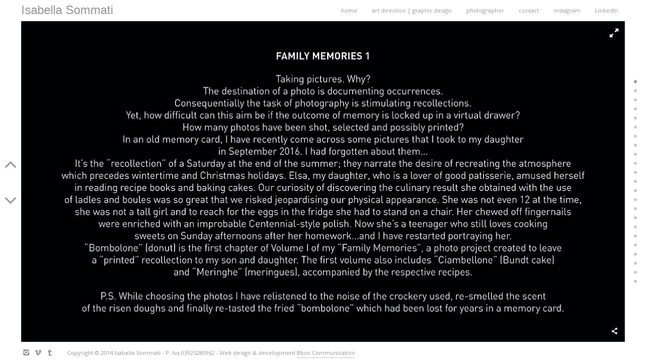

--- FILE ---
content_type: text/html; charset=UTF-8
request_url: http://www.isabellasommati.com/border_galleries/bombolone/
body_size: 39419
content:
<!DOCTYPE html>
<!--[if lt IE 7]>
<html class="lt-ie9 lt-ie8 lt-ie7" lang="it-IT"> <![endif]-->
<!--[if IE 7]>
<html class="lt-ie9 lt-ie8" lang="it-IT"> <![endif]-->
<!--[if IE 8]>
<html class="lt-ie9" lang="it-IT"> <![endif]-->
<!--[if gt IE 8]><!-->
<html lang="it-IT"> <!--<![endif]-->
<head>
	<meta http-equiv="content-type" content="text/html; charset=UTF-8">
	<meta charset="UTF-8">
	<meta name="viewport" content="width=device-width, initial-scale=1">
	<meta http-equiv="X-UA-Compatible" content="IE=edge,chrome=1">
	<meta name="HandheldFriendly" content="True">
	<meta name="apple-touch-fullscreen" content="yes"/>
	<meta name="MobileOptimized" content="320">
	<title>Bombolone | Isabella Sommati</title>
	<link rel="profile" href="http://gmpg.org/xfn/11">
	<link rel="pingback" href="http://www.isabellasommati.com/xmlrpc.php">
	<script type="text/javascript">
addthis_config = {
		ui_click : false,
	ui_use_css : true,
	data_track_addressbar : false,
	data_track_clickback : false
		};

addthis_share = {
	url : "http://www.isabellasommati.com/border_galleries/bombolone/",
	title : "Bombolone | Isabella Sommati",
	description : ""
};
</script><link rel='dns-prefetch' href='//s7.addthis.com' />
<link rel='dns-prefetch' href='//fonts.googleapis.com' />
<link rel='dns-prefetch' href='//s.w.org' />
<link rel="alternate" type="application/rss+xml" title="Isabella Sommati &raquo; Feed" href="http://www.isabellasommati.com/feed/" />
<link rel="alternate" type="application/rss+xml" title="Isabella Sommati &raquo; Feed dei commenti" href="http://www.isabellasommati.com/comments/feed/" />
		<script type="text/javascript">
			window._wpemojiSettings = {"baseUrl":"https:\/\/s.w.org\/images\/core\/emoji\/11.2.0\/72x72\/","ext":".png","svgUrl":"https:\/\/s.w.org\/images\/core\/emoji\/11.2.0\/svg\/","svgExt":".svg","source":{"concatemoji":"http:\/\/www.isabellasommati.com\/wp-includes\/js\/wp-emoji-release.min.js"}};
			!function(e,a,t){var n,r,o,i=a.createElement("canvas"),p=i.getContext&&i.getContext("2d");function s(e,t){var a=String.fromCharCode;p.clearRect(0,0,i.width,i.height),p.fillText(a.apply(this,e),0,0);e=i.toDataURL();return p.clearRect(0,0,i.width,i.height),p.fillText(a.apply(this,t),0,0),e===i.toDataURL()}function c(e){var t=a.createElement("script");t.src=e,t.defer=t.type="text/javascript",a.getElementsByTagName("head")[0].appendChild(t)}for(o=Array("flag","emoji"),t.supports={everything:!0,everythingExceptFlag:!0},r=0;r<o.length;r++)t.supports[o[r]]=function(e){if(!p||!p.fillText)return!1;switch(p.textBaseline="top",p.font="600 32px Arial",e){case"flag":return s([55356,56826,55356,56819],[55356,56826,8203,55356,56819])?!1:!s([55356,57332,56128,56423,56128,56418,56128,56421,56128,56430,56128,56423,56128,56447],[55356,57332,8203,56128,56423,8203,56128,56418,8203,56128,56421,8203,56128,56430,8203,56128,56423,8203,56128,56447]);case"emoji":return!s([55358,56760,9792,65039],[55358,56760,8203,9792,65039])}return!1}(o[r]),t.supports.everything=t.supports.everything&&t.supports[o[r]],"flag"!==o[r]&&(t.supports.everythingExceptFlag=t.supports.everythingExceptFlag&&t.supports[o[r]]);t.supports.everythingExceptFlag=t.supports.everythingExceptFlag&&!t.supports.flag,t.DOMReady=!1,t.readyCallback=function(){t.DOMReady=!0},t.supports.everything||(n=function(){t.readyCallback()},a.addEventListener?(a.addEventListener("DOMContentLoaded",n,!1),e.addEventListener("load",n,!1)):(e.attachEvent("onload",n),a.attachEvent("onreadystatechange",function(){"complete"===a.readyState&&t.readyCallback()})),(n=t.source||{}).concatemoji?c(n.concatemoji):n.wpemoji&&n.twemoji&&(c(n.twemoji),c(n.wpemoji)))}(window,document,window._wpemojiSettings);
		</script>
		<style type="text/css">
img.wp-smiley,
img.emoji {
	display: inline !important;
	border: none !important;
	box-shadow: none !important;
	height: 1em !important;
	width: 1em !important;
	margin: 0 .07em !important;
	vertical-align: -0.1em !important;
	background: none !important;
	padding: 0 !important;
}
</style>
	<link rel='stylesheet' id='yarppWidgetCss-css'  href='http://www.isabellasommati.com/wp-content/plugins/yet-another-related-posts-plugin/style/widget.css' type='text/css' media='all' />
<link rel='stylesheet' id='google-webfonts-css'  href='http://fonts.googleapis.com/css?family=Arvo%3A400%2C700%2C400italic%2C700italic%7CPT+Sans%3A400%2C700%2C400italic%2C700italic%7COpen+Sans%3A400%2C700' type='text/css' media='all' />
<link rel='stylesheet' id='wpgrade-main-style-css'  href='http://www.isabellasommati.com/wp-content/themes/border/theme-content/css/style.css' type='text/css' media='all' />
<style id='wpgrade-main-style-inline-css' type='text/css'>
a:hover, .small-link, .tabs__nav a.current, 
.tabs__nav a:hover, .widget--footer__title em, 
.small-link,
a:hover > .pixcode--icon,
.nav--main > li a:hover, .nav--main > li a:hover:after,
.pagination--archive ol li:first-child a:hover, 
.pagination--archive ol li:last-child a:hover,
.meta-box--portfolio a:hover,
.site-navigation__trigger:hover .nav-text {
    color: #cccccc;
}

select:focus, textarea:focus, input[type="text"]:focus, input[type="password"]:focus, input[type="datetime"]:focus, input[type="datetime-local"]:focus, input[type="date"]:focus, input[type="month"]:focus, input[type="time"]:focus, input[type="week"]:focus, input[type="number"]:focus, input[type="email"]:focus, input[type="url"]:focus, input[type="search"]:focus, input[type="tel"]:focus, input[type="color"]:focus, .form-control:focus{
    outline: 1px solid #cccccc;
}

.mosaic__item a{
    color: white;
}

a:hover{
    border-color: #cccccc;
}
 
.pagination .pagination-item--current span,
.pagination li a:hover, .pagination li span:hover, 
.rsNavSelected, .progressbar__progress,
.btn:hover, .comments_add-comment:hover, 
.form-submit #comment-submit:hover,
.widget_tag_cloud a:hover, .btn--primary,
.comments_add-comment, .form-submit #comment-submit,
a:hover > .pixcode--icon.circle, a:hover > .pixcode--icon.square,
.btn--add-to-cart, .wpcf7-form-control.wpcf7-submit, .pagination--archive ol li a:hover,
.pixproof-border-gallery .proof-photo.selected .background-container {
    background: #cccccc;
}

@media only screen and (min-width: 900px){
    .nav--main li:hover, .nav--main li.current-menu-item {
        border-bottom-color: #cccccc;     
    }
    .back-to-top a:hover:after, .back-to-top a:hover:before {
        border-color: #cccccc; 
    }
}

@media only screen and (min-width: 1201px){
    .team-member__profile  {
        background: rgba(204,204,204, 0.5);
    }
}

ol {
    border-left: 0 solid #cccccc;
}

blockquote, h3.emphasize{
    border-left: 12px solid #cccccc;
}
.fixed-bar {
    background: #ffffff;
}

@media only screen and (max-width: 899px) {
  .site-footer {
    background: #ffffff;
  }
}

.site-logo--text{
   background: #ffffff; 
}
.fixed-bar, .fixed-bar a,
.site-navigation__trigger .nav-text,
.slider-controls__arrows {
    color:#999999;
}
.site-header .site-navigation__trigger .nav-icon, 
.site-header .site-navigation__trigger .nav-icon:after, 
.site-header .site-navigation__trigger .nav-icon:before,
.slider-controls__bullets .rsNavSelected {
    background-color:#999999;
}
.article-navigation .navigation-item--previous .arrow:before {
    border-color:#999999;
}


@media only screen and (min-width: 900px) {

.wrapper{
    padding: 42px;
}

.horizontal-bar, .site-header, .site-footer,
.archive-categories-wrapper
{
    height: 42px;
}

.vertical-bar, .slider-arrow, .slider-controls__bullets, 
.slider-controls__arrows .slider-arrow,
.article-navigation .navigation-item .arrow{
    width: 42px;
}

.site-header, .site-footer{
    padding-left: 42px;
    padding-right: 42px;
}

.site-home-title{
    height: 42px;
}

.footer__container {
height: 42px;
}

.wrapper, .content--gallery-slider, .content--client-area{
    padding: 42px;
}


.navigation-container {
    top: 42px;
    right: 42px;
    bottom: 42px;
}

html body.admin-bar .navigation-container{
    top: 74px;
}

.article--split__left {
	top: 42px;
	left: 42px;
	bottom: 42px;
}

html body.admin-bar .article--split__left{
    top: 74px;
}

.archive-categories-wrapper {
	right: 42px;
}
}

.bg--tiled {
    background-color:#ffffff;
}
.bg--text {
    background-color:#ffffff;
}

                                            

</style>
<link rel='stylesheet' id='wp-block-library-css'  href='http://www.isabellasommati.com/wp-includes/css/dist/block-library/style.min.css' type='text/css' media='all' />
<link rel='stylesheet' id='contact-form-7-css'  href='http://www.isabellasommati.com/wp-content/plugins/contact-form-7/includes/css/styles.css' type='text/css' media='all' />
<script type='text/javascript' src='http://www.isabellasommati.com/wp-includes/js/jquery/jquery.js'></script>
<script type='text/javascript' src='http://www.isabellasommati.com/wp-includes/js/jquery/jquery-migrate.min.js'></script>
<script type='text/javascript' src='http://www.isabellasommati.com/wp-content/themes/border/theme-content/js/vendor/modernizr.min.js'></script>
<link rel='https://api.w.org/' href='http://www.isabellasommati.com/wp-json/' />
<link rel="EditURI" type="application/rsd+xml" title="RSD" href="http://www.isabellasommati.com/xmlrpc.php?rsd" />
<link rel="wlwmanifest" type="application/wlwmanifest+xml" href="http://www.isabellasommati.com/wp-includes/wlwmanifest.xml" /> 
<link rel='prev' title='Officina Bernardi' href='http://www.isabellasommati.com/border_galleries/officina-bernardi/' />
<link rel='next' title='BioAlghe' href='http://www.isabellasommati.com/border_galleries/consonni-bioalghe/' />

<link rel="canonical" href="http://www.isabellasommati.com/border_galleries/bombolone/" />
<link rel='shortlink' href='http://www.isabellasommati.com/?p=2042' />
<link rel="alternate" type="application/json+oembed" href="http://www.isabellasommati.com/wp-json/oembed/1.0/embed?url=http%3A%2F%2Fwww.isabellasommati.com%2Fborder_galleries%2Fbombolone%2F" />
<link rel="alternate" type="text/xml+oembed" href="http://www.isabellasommati.com/wp-json/oembed/1.0/embed?url=http%3A%2F%2Fwww.isabellasommati.com%2Fborder_galleries%2Fbombolone%2F&#038;format=xml" />
<script src="//ajax.googleapis.com/ajax/libs/webfont/1.5.3/webfont.js"></script>
<script type="text/javascript">
	window.WebFontConfig = {
		listeners: [],
		active: function() {
			this.called_ready = true;
			for(var i = 0; i < this.listeners.length; i++) {
				this.listeners[i]();
			}
		},
		ready: function(callback) {
			if (this.called_ready) {
				callback();
			} else {
				this.listeners.push(callback);
			}
		}
	};
</script><script type="text/javascript">
;(function($){
                                            
})(jQuery);
</script>
</head>

<body class="border_gallery-template-default single single-border_gallery postid-2042  animations" itemscope itemtype="http://schema.org/Article" data-ajaxloading  data-smoothscrolling  >
	<!--[if lt IE 7]>
	<p class="chromeframe">You are using an <strong>outdated</strong> browser. Please <a href="http://browsehappy.com/">upgrade
		your browser</a> or <a href="http://www.google.com/chromeframe/?redirect=true">activate Google Chrome Frame</a> to
		improve your experience.</p>
	<![endif]-->
	<div class="pace-activity"></div>
		<div class="wrapper  js-wrapper">
		<div class="navigation-container" id="push-menu">
			<div class="navigation  navigation--main" id="js-navigation--main">
				<h2 class="accessibility">Navigazione principale</h2>
				<ul id="menu-menu-1" class="nav  nav--main  sub-menu"><li id="menu-item-68" class="menu-item menu-item-type-post_type menu-item-object-page menu-item-home menu-item-68"><a href="http://www.isabellasommati.com/">home</a></li>
<li id="menu-item-307" class="menu-item menu-item-type-post_type menu-item-object-page menu-item-has-children menu-parent-item menu-item-307"><a href="http://www.isabellasommati.com/graphic-designer/">art direction | graphic design</a>
<ul class="sub-menu">
<li><a href="#" class="menu-back">Indietro</a></li>	<li id="menu-item-438" class="menu-item menu-item-type-post_type menu-item-object-page menu-item-438"><a href="http://www.isabellasommati.com/book/">book</a></li>
	<li id="menu-item-304" class="menu-item menu-item-type-post_type menu-item-object-page menu-item-304"><a href="http://www.isabellasommati.com/catalog/">catalog</a></li>
	<li id="menu-item-1740" class="menu-item menu-item-type-post_type menu-item-object-page menu-item-1740"><a href="http://www.isabellasommati.com/social-2/">social + event</a></li>
	<li id="menu-item-827" class="menu-item menu-item-type-post_type menu-item-object-page menu-item-827"><a href="http://www.isabellasommati.com/advertising/">advertising</a></li>
	<li id="menu-item-301" class="menu-item menu-item-type-post_type menu-item-object-page menu-item-301"><a href="http://www.isabellasommati.com/booklet/">booklet</a></li>
	<li id="menu-item-384" class="menu-item menu-item-type-post_type menu-item-object-page menu-item-384"><a href="http://www.isabellasommati.com/mix-4/">mix</a></li>
	<li id="menu-item-1741" class="menu-item menu-item-type-post_type menu-item-object-page menu-item-1741"><a href="http://www.isabellasommati.com/inviti/">invitation</a></li>
	<li id="menu-item-325" class="menu-item menu-item-type-post_type menu-item-object-page menu-item-325"><a href="http://www.isabellasommati.com/cult/">cult</a></li>
	<li id="menu-item-521" class="menu-item menu-item-type-post_type menu-item-object-page menu-item-521"><a href="http://www.isabellasommati.com/videoclient/">video</a></li>
</ul>
</li>
<li id="menu-item-710" class="menu-item menu-item-type-post_type menu-item-object-page menu-item-has-children menu-parent-item menu-item-710"><a href="http://www.isabellasommati.com/photographer/">photographer</a>
<ul class="sub-menu">
<li><a href="#" class="menu-back">Indietro</a></li>	<li id="menu-item-1156" class="menu-item menu-item-type-post_type menu-item-object-page menu-item-1156"><a href="http://www.isabellasommati.com/about-me/">about me</a></li>
	<li id="menu-item-488" class="menu-item menu-item-type-post_type menu-item-object-page menu-item-488"><a href="http://www.isabellasommati.com/photo/">photo</a></li>
	<li id="menu-item-507" class="menu-item menu-item-type-post_type menu-item-object-page menu-item-507"><a href="http://www.isabellasommati.com/video/">video</a></li>
	<li id="menu-item-2297" class="menu-item menu-item-type-post_type menu-item-object-page menu-item-2297"><a href="http://www.isabellasommati.com/self-publishing/">self publishing</a></li>
</ul>
</li>
<li id="menu-item-175" class="menu-item menu-item-type-post_type menu-item-object-page menu-item-175"><a href="http://www.isabellasommati.com/contact/">contact</a></li>
<li id="menu-item-217" class="menu-item menu-item-type-custom menu-item-object-custom menu-item-217"><a href="https://www.instagram.com/isabellasommati/">instagram</a></li>
<li id="menu-item-2175" class="menu-item menu-item-type-custom menu-item-object-custom menu-item-2175"><a href="https://www.linkedin.com/in/isabella-sommati-35401021">Linkedln</a></li>
</ul>			</div><!-- .navigation  .navigation--main -->
		</div>

		<div class="fixed-bar  horizontal-bar  top-bar">
						<header class="site-header  flexbox  has--right-menu">
				<div class="flexbox__item">
					<h1 class="site-home-title">
    <div class="flexbox">
        <div class="flexbox__item">
            <a class="site-logo  site-logo--text" href="http://www.isabellasommati.com">
                Isabella Sommati            </a>
        </div>
    </div>
</h1>
					<div class="grid">
						<div class="grid__item  menu-top--left__container">
													</div><!--
						--><div class="grid__item  menu-top--right__container">
							<ul id="menu-menu-2" class="nav  border-menu"><li class="menu-item menu-item-type-post_type menu-item-object-page menu-item-home menu-item-68"><a href="http://www.isabellasommati.com/">home</a></li>
<li class="menu-item menu-item-type-post_type menu-item-object-page menu-item-has-children menu-item-307"><a href="http://www.isabellasommati.com/graphic-designer/">art direction | graphic design</a>
<ul class="sub-menu">
	<li class="menu-item menu-item-type-post_type menu-item-object-page menu-item-438"><a href="http://www.isabellasommati.com/book/">book</a></li>
	<li class="menu-item menu-item-type-post_type menu-item-object-page menu-item-304"><a href="http://www.isabellasommati.com/catalog/">catalog</a></li>
	<li class="menu-item menu-item-type-post_type menu-item-object-page menu-item-1740"><a href="http://www.isabellasommati.com/social-2/">social + event</a></li>
	<li class="menu-item menu-item-type-post_type menu-item-object-page menu-item-827"><a href="http://www.isabellasommati.com/advertising/">advertising</a></li>
	<li class="menu-item menu-item-type-post_type menu-item-object-page menu-item-301"><a href="http://www.isabellasommati.com/booklet/">booklet</a></li>
	<li class="menu-item menu-item-type-post_type menu-item-object-page menu-item-384"><a href="http://www.isabellasommati.com/mix-4/">mix</a></li>
	<li class="menu-item menu-item-type-post_type menu-item-object-page menu-item-1741"><a href="http://www.isabellasommati.com/inviti/">invitation</a></li>
	<li class="menu-item menu-item-type-post_type menu-item-object-page menu-item-325"><a href="http://www.isabellasommati.com/cult/">cult</a></li>
	<li class="menu-item menu-item-type-post_type menu-item-object-page menu-item-521"><a href="http://www.isabellasommati.com/videoclient/">video</a></li>
</ul>
</li>
<li class="menu-item menu-item-type-post_type menu-item-object-page menu-item-has-children menu-item-710"><a href="http://www.isabellasommati.com/photographer/">photographer</a>
<ul class="sub-menu">
	<li class="menu-item menu-item-type-post_type menu-item-object-page menu-item-1156"><a href="http://www.isabellasommati.com/about-me/">about me</a></li>
	<li class="menu-item menu-item-type-post_type menu-item-object-page menu-item-488"><a href="http://www.isabellasommati.com/photo/">photo</a></li>
	<li class="menu-item menu-item-type-post_type menu-item-object-page menu-item-507"><a href="http://www.isabellasommati.com/video/">video</a></li>
	<li class="menu-item menu-item-type-post_type menu-item-object-page menu-item-2297"><a href="http://www.isabellasommati.com/self-publishing/">self publishing</a></li>
</ul>
</li>
<li class="menu-item menu-item-type-post_type menu-item-object-page menu-item-175"><a href="http://www.isabellasommati.com/contact/">contact</a></li>
<li class="menu-item menu-item-type-custom menu-item-object-custom menu-item-217"><a href="https://www.instagram.com/isabellasommati/">instagram</a></li>
<li class="menu-item menu-item-type-custom menu-item-object-custom menu-item-2175"><a href="https://www.linkedin.com/in/isabella-sommati-35401021">Linkedln</a></li>
</ul>						</div>
					</div>
					<div class="sidebar--menu  nav-top--mobile">
						<hr class="separator separator--light"><ul id="menu-menu-3" class="nav  menu--list  push-half--bottom"><li class="menu-item menu-item-type-post_type menu-item-object-page menu-item-home menu-item-68"><a href="http://www.isabellasommati.com/">home</a></li>
<li class="menu-item menu-item-type-post_type menu-item-object-page menu-item-has-children menu-item-307"><a href="http://www.isabellasommati.com/graphic-designer/">art direction | graphic design</a>
<ul class="sub-menu">
	<li class="menu-item menu-item-type-post_type menu-item-object-page menu-item-438"><a href="http://www.isabellasommati.com/book/">book</a></li>
	<li class="menu-item menu-item-type-post_type menu-item-object-page menu-item-304"><a href="http://www.isabellasommati.com/catalog/">catalog</a></li>
	<li class="menu-item menu-item-type-post_type menu-item-object-page menu-item-1740"><a href="http://www.isabellasommati.com/social-2/">social + event</a></li>
	<li class="menu-item menu-item-type-post_type menu-item-object-page menu-item-827"><a href="http://www.isabellasommati.com/advertising/">advertising</a></li>
	<li class="menu-item menu-item-type-post_type menu-item-object-page menu-item-301"><a href="http://www.isabellasommati.com/booklet/">booklet</a></li>
	<li class="menu-item menu-item-type-post_type menu-item-object-page menu-item-384"><a href="http://www.isabellasommati.com/mix-4/">mix</a></li>
	<li class="menu-item menu-item-type-post_type menu-item-object-page menu-item-1741"><a href="http://www.isabellasommati.com/inviti/">invitation</a></li>
	<li class="menu-item menu-item-type-post_type menu-item-object-page menu-item-325"><a href="http://www.isabellasommati.com/cult/">cult</a></li>
	<li class="menu-item menu-item-type-post_type menu-item-object-page menu-item-521"><a href="http://www.isabellasommati.com/videoclient/">video</a></li>
</ul>
</li>
<li class="menu-item menu-item-type-post_type menu-item-object-page menu-item-has-children menu-item-710"><a href="http://www.isabellasommati.com/photographer/">photographer</a>
<ul class="sub-menu">
	<li class="menu-item menu-item-type-post_type menu-item-object-page menu-item-1156"><a href="http://www.isabellasommati.com/about-me/">about me</a></li>
	<li class="menu-item menu-item-type-post_type menu-item-object-page menu-item-488"><a href="http://www.isabellasommati.com/photo/">photo</a></li>
	<li class="menu-item menu-item-type-post_type menu-item-object-page menu-item-507"><a href="http://www.isabellasommati.com/video/">video</a></li>
	<li class="menu-item menu-item-type-post_type menu-item-object-page menu-item-2297"><a href="http://www.isabellasommati.com/self-publishing/">self publishing</a></li>
</ul>
</li>
<li class="menu-item menu-item-type-post_type menu-item-object-page menu-item-175"><a href="http://www.isabellasommati.com/contact/">contact</a></li>
<li class="menu-item menu-item-type-custom menu-item-object-custom menu-item-217"><a href="https://www.instagram.com/isabellasommati/">instagram</a></li>
<li class="menu-item menu-item-type-custom menu-item-object-custom menu-item-2175"><a href="https://www.linkedin.com/in/isabella-sommati-35401021">Linkedln</a></li>
</ul>					</div>
				</div>
				
<div class="site-navigation__trigger js-nav-trigger">
	<span class="nav-icon icon--lines"></span></div>
			</header><!-- .site-header -->
		</div>


		<div class="fixed-bar  vertical-bar  left-bar"></div>
		<div class="fixed-bar  vertical-bar  right-bar"></div>
		
		<div id="main" class="content js-content djax-updatable">	<div class="content--gallery-slider">
		<div class="content-helper">
			<div class="gallery-controls--fullscreen">
				<div class="gallery-controls__arrows">
					<a href="#" class="gallery-arrow  gallery-arrow--left  js-slider-arrow-prev">prev</a>
					<a href="#" class="gallery-arrow  gallery-arrow--right  js-slider-arrow-next">next</a>
				</div>
			</div>
			<div class="slider-controls">
				<div class="slider-controls__arrows">
					<span class="slider-arrow  js-slider-arrow-prev"><i class="icon-angle-up"></i></span>
					<span class="slider-arrow  js-slider-arrow-next"><i class="icon-angle-down"></i></span>
				</div>
			</div>
			<div class="pixslider  pixslider--gallery  pixslider--fullscreen  js-pixslider"
				 data-customarrows="right"
				 data-fullscreen				 data-imagealigncenter
				 data-imagescale="fill"
				 data-slidertransition="fade"
				 				 data-bullets
				data-share-buttons="more,preferred,preferred,preferred,preferred" >
										<div class="gallery-item" itemscope itemtype="http://schema.org/ImageObject" data-caption="" data-description="" >
							<img src="http://www.isabellasommati.com/wp-content/uploads/2019/07/per-sito-vol-1.jpg" class="attachment-blog-big rsImg" alt="" itemprop="contentURL"   />
						</div>
											<div class="gallery-item" itemscope itemtype="http://schema.org/ImageObject" data-caption="" data-description="" >
							<img src="http://www.isabellasommati.com/wp-content/uploads/2019/07/bombolone-sito-1.jpg" class="attachment-blog-big rsImg" alt="" itemprop="contentURL"   />
						</div>
											<div class="gallery-item" itemscope itemtype="http://schema.org/ImageObject" data-caption="" data-description="" >
							<img src="http://www.isabellasommati.com/wp-content/uploads/2019/07/bombolone_01-1.jpg" class="attachment-blog-big rsImg" alt="" itemprop="contentURL"   />
						</div>
											<div class="gallery-item" itemscope itemtype="http://schema.org/ImageObject" data-caption="" data-description="" >
							<img src="http://www.isabellasommati.com/wp-content/uploads/2019/07/bombolone_02-1.jpg" class="attachment-blog-big rsImg" alt="" itemprop="contentURL"   />
						</div>
											<div class="gallery-item" itemscope itemtype="http://schema.org/ImageObject" data-caption="" data-description="" >
							<img src="http://www.isabellasommati.com/wp-content/uploads/2019/07/bombolone_03-1.jpg" class="attachment-blog-big rsImg" alt="" itemprop="contentURL"   />
						</div>
											<div class="gallery-item" itemscope itemtype="http://schema.org/ImageObject" data-caption="" data-description="" >
							<img src="http://www.isabellasommati.com/wp-content/uploads/2019/07/bombolone_04-1.jpg" class="attachment-blog-big rsImg" alt="" itemprop="contentURL"   />
						</div>
											<div class="gallery-item" itemscope itemtype="http://schema.org/ImageObject" data-caption="" data-description="" >
							<img src="http://www.isabellasommati.com/wp-content/uploads/2019/07/bombolone_05-1.jpg" class="attachment-blog-big rsImg" alt="" itemprop="contentURL"   />
						</div>
											<div class="gallery-item" itemscope itemtype="http://schema.org/ImageObject" data-caption="" data-description="" >
							<img src="http://www.isabellasommati.com/wp-content/uploads/2019/07/bombolone_06-1.jpg" class="attachment-blog-big rsImg" alt="" itemprop="contentURL"   />
						</div>
											<div class="gallery-item" itemscope itemtype="http://schema.org/ImageObject" data-caption="" data-description="" >
							<img src="http://www.isabellasommati.com/wp-content/uploads/2019/07/bombolone_07-1.jpg" class="attachment-blog-big rsImg" alt="" itemprop="contentURL"   />
						</div>
											<div class="gallery-item" itemscope itemtype="http://schema.org/ImageObject" data-caption="" data-description="" >
							<img src="http://www.isabellasommati.com/wp-content/uploads/2019/07/bombolone_08-1.jpg" class="attachment-blog-big rsImg" alt="" itemprop="contentURL"   />
						</div>
											<div class="gallery-item" itemscope itemtype="http://schema.org/ImageObject" data-caption="" data-description="" >
							<img src="http://www.isabellasommati.com/wp-content/uploads/2019/07/bombolone_09-1.jpg" class="attachment-blog-big rsImg" alt="" itemprop="contentURL"   />
						</div>
											<div class="gallery-item" itemscope itemtype="http://schema.org/ImageObject" data-caption="" data-description="" >
							<img src="http://www.isabellasommati.com/wp-content/uploads/2019/07/bombolone_10-1.jpg" class="attachment-blog-big rsImg" alt="" itemprop="contentURL"   />
						</div>
											<div class="gallery-item" itemscope itemtype="http://schema.org/ImageObject" data-caption="" data-description="" >
							<img src="http://www.isabellasommati.com/wp-content/uploads/2019/07/bombolone_11-1.jpg" class="attachment-blog-big rsImg" alt="" itemprop="contentURL"   />
						</div>
											<div class="gallery-item" itemscope itemtype="http://schema.org/ImageObject" data-caption="" data-description="" >
							<img src="http://www.isabellasommati.com/wp-content/uploads/2019/07/bombolone_12-1.jpg" class="attachment-blog-big rsImg" alt="" itemprop="contentURL"   />
						</div>
											<div class="gallery-item" itemscope itemtype="http://schema.org/ImageObject" data-caption="" data-description="" >
							<img src="http://www.isabellasommati.com/wp-content/uploads/2019/07/bombolone_13-1.jpg" class="attachment-blog-big rsImg" alt="" itemprop="contentURL"   />
						</div>
											<div class="gallery-item" itemscope itemtype="http://schema.org/ImageObject" data-caption="" data-description="" >
							<img src="http://www.isabellasommati.com/wp-content/uploads/2019/07/bombolone_14-1.jpg" class="attachment-blog-big rsImg" alt="" itemprop="contentURL"   />
						</div>
											<div class="gallery-item" itemscope itemtype="http://schema.org/ImageObject" data-caption="" data-description="" >
							<img src="http://www.isabellasommati.com/wp-content/uploads/2019/07/bombolone_15-1.jpg" class="attachment-blog-big rsImg" alt="" itemprop="contentURL"   />
						</div>
											<div class="gallery-item" itemscope itemtype="http://schema.org/ImageObject" data-caption="" data-description="" >
							<img src="http://www.isabellasommati.com/wp-content/uploads/2019/07/bombolone_16-1.jpg" class="attachment-blog-big rsImg" alt="" itemprop="contentURL"   />
						</div>
											<div class="gallery-item" itemscope itemtype="http://schema.org/ImageObject" data-caption="" data-description="" >
							<img src="http://www.isabellasommati.com/wp-content/uploads/2019/07/bombolone_17-1.jpg" class="attachment-blog-big rsImg" alt="" itemprop="contentURL"   />
						</div>
											<div class="gallery-item" itemscope itemtype="http://schema.org/ImageObject" data-caption="" data-description="" >
							<img src="http://www.isabellasommati.com/wp-content/uploads/2019/07/bombolone_18-1.jpg" class="attachment-blog-big rsImg" alt="" itemprop="contentURL"   />
						</div>
											<div class="gallery-item" itemscope itemtype="http://schema.org/ImageObject" data-caption="" data-description="" >
							<img src="http://www.isabellasommati.com/wp-content/uploads/2019/07/bombolone_19-1.jpg" class="attachment-blog-big rsImg" alt="" itemprop="contentURL"   />
						</div>
											<div class="gallery-item" itemscope itemtype="http://schema.org/ImageObject" data-caption="" data-description="" >
							<img src="http://www.isabellasommati.com/wp-content/uploads/2019/07/bombolone_20-1.jpg" class="attachment-blog-big rsImg" alt="" itemprop="contentURL"   />
						</div>
											<div class="gallery-item" itemscope itemtype="http://schema.org/ImageObject" data-caption="" data-description="" >
							<img src="http://www.isabellasommati.com/wp-content/uploads/2019/07/bombolone-sito_2-3.jpg" class="attachment-blog-big rsImg" alt="" itemprop="contentURL"   />
						</div>
								</div>
							<div class="gallery-toggle-fullscreen  js-slider-toggle-fullscreen">
					<i class="icon-e-resize-full"></i>
				</div>
						<div class="gallery-infobox  no-desc">
				<div class="gallery-infobox__head">
					<div class="gallery-infobox__logo">
						<i class="icon-e-info"></i>
					</div>
					<div class="gallery-infobox__data">
						<span>&nbsp;</span>
					</div>
											<div class="social-links">
							<div class="share-logo">
								<i class="icon-e-share"></i>
							</div><!--
						 --><div class="addthis_toolbox addthis_default_style addthis_32x32_style  social-links-list"
								 addthis:url="http://www.isabellasommati.com/border_galleries/bombolone/"
								 addthis:title="Bombolone | Isabella Sommati"
								 addthis:description="" >
								<a class="addthis_button_compact"></a><a class="addthis_button_preferred_1"></a><a class="addthis_button_preferred_2"></a><a class="addthis_button_preferred_3"></a><a class="addthis_button_preferred_4"></a>							</div>
						</div>
									</div>
				<div class="gallery-infobox__description"></div>
			</div>
		</div>
	</div><!-- .content .content--gallery-slider -->
<script type="text/javascript">
	window.WebFontConfig.google = { families: ["Montserrat:400:latin","Open Sans:400"] };
</script>
	</div><!-- close div #main -->

	<div class="fixed-bar  horizontal-bar  bottom-bar">
		<footer class="site-footer">
			<h2 class="accessibility"></h2>

			<div class="footer__container">
				<div class="footer__content  footer__content--left  cf">
					<ul class="nav  footer-social-icons  flush--bottom">
								    <li>
		        <a class="social-icon" href="https://www.instagram.com/isabella_sommati/" target="_blank">
		            <i class="icon-e-instagram"></i>
		        </a>
		    </li>
				    <li>
		        <a class="social-icon" href="http://vimeo.com/user15027452" target="_blank">
		            <i class="icon-e-vimeo"></i>
		        </a>
		    </li>
				    <li>
		        <a class="social-icon" href="http://isabellasommati.tumblr.com/" target="_blank">
		            <i class="icon-e-tumblr"></i>
		        </a>
		    </li>
							</ul>
					<span class="copyright-info">Copyright © 2014 Isabella Sommati - P. Iva <span style="line-height: 1.625;">03925280962 - Web design &amp; development <a href="http://www.bbox.it" target="_blank">Bbox Communication</a></span></span>

									</div>
			</div>
							<div class="up-link">
					<a href="#ns__wrapper"><i class="icon-arrow-up"></i></a>
				</div>
						<span class="bg--tiled hidden"></span>
			<span class="bg--text hidden"></span>
		</footer>
		<!-- .site__footer -->

	</div>
</div><!-- #wrapper-->
<script type='text/javascript' src='http://www.isabellasommati.com/wp-content/themes/border/theme-content/js/plugins.js'></script>
<script type='text/javascript'>
/* <![CDATA[ */
var ajaxurl = "http:\/\/www.isabellasommati.com\/wp-admin\/admin-ajax.php";
var objectl10n = {"tPrev":"Previous (Left arrow key)","tNext":"Next (Right arrow key)","tCounter":"of","infscrLoadingText":"<em>Loading more...<\/em>","infscrReachedEnd":"<em>Nothing left to load.<\/em>"};
var theme_name = "border";
var border_static_resources = {"scripts":{"wpgrade-main-scripts":"http:\/\/www.isabellasommati.com\/wp-content\/themes\/border\/theme-content\/js\/main.js","contact-form-7":"http:\/\/www.isabellasommati.com\/wp-content\/plugins\/contact-form-7\/includes\/js\/scripts.js","pixproof-plugin-script":"http:\/\/www.isabellasommati.com\/wp-content\/plugins\/pixproof\/js\/public.js","addthis-api":"http:\/\/s7.addthis.com\/js\/300\/addthis_widget.js#async=1","wp-embed":"\/wp-includes\/js\/wp-embed.min.js"},"styles":{"yarppWidgetCss":"http:\/\/www.isabellasommati.com\/wp-content\/plugins\/yet-another-related-posts-plugin\/style\/widget.css","google-webfonts":"http:\/\/fonts.googleapis.com\/css?family=Arvo:400,700,400italic,700italic|PT+Sans:400,700,400italic,700italic|Open+Sans:400,700","wpgrade-main-style":"http:\/\/www.isabellasommati.com\/wp-content\/themes\/border\/theme-content\/css\/style.css","wp-block-library":"\/wp-includes\/css\/dist\/block-library\/style.min.css","contact-form-7":"http:\/\/www.isabellasommati.com\/wp-content\/plugins\/contact-form-7\/includes\/css\/styles.css"}};
/* ]]> */
</script>
<script type='text/javascript' src='http://www.isabellasommati.com/wp-content/themes/border/theme-content/js/main.js'></script>
<script type='text/javascript'>
/* <![CDATA[ */
var wpcf7 = {"apiSettings":{"root":"http:\/\/www.isabellasommati.com\/wp-json\/contact-form-7\/v1","namespace":"contact-form-7\/v1"},"recaptcha":{"messages":{"empty":"Per favore dimostra che non sei un robot."}}};
/* ]]> */
</script>
<script type='text/javascript' src='http://www.isabellasommati.com/wp-content/plugins/contact-form-7/includes/js/scripts.js'></script>
<script type='text/javascript'>
/* <![CDATA[ */
var pixproof = {"ajaxurl":"http:\/\/www.isabellasommati.com\/wp-admin\/admin-ajax.php","pixproof_settings":{"zip_archive_generation":"manual"},"l10n":{"select":"Select","deselect":"Deselect","ofCounter":"of","next":"Next","previous":"Previous"}};
/* ]]> */
</script>
<script type='text/javascript' src='http://www.isabellasommati.com/wp-content/plugins/pixproof/js/public.js'></script>
<script type='text/javascript' src='http://s7.addthis.com/js/300/addthis_widget.js'></script>
<script type='text/javascript' src='http://www.isabellasommati.com/wp-includes/js/wp-embed.min.js'></script>
<script type="text/javascript">
;(function($){
                                            
})(jQuery);
</script>
	<div id="djax_list_scripts_and_styles">
		<script id="border_list_scripts_and_styles"  class="djax-updatable">
			(function ($) {
				// wait for all dom elements
				$(document).ready(function () {
					// run this only if we have resources
					if (!window.hasOwnProperty('border_static_resources')) return;
					window.border_dynamic_loaded_scripts = {"wpgrade-main-scripts":"http:\/\/www.isabellasommati.com\/wp-content\/themes\/border\/theme-content\/js\/main.js","contact-form-7":"http:\/\/www.isabellasommati.com\/wp-content\/plugins\/contact-form-7\/includes\/js\/scripts.js","pixproof-plugin-script":"http:\/\/www.isabellasommati.com\/wp-content\/plugins\/pixproof\/js\/public.js","addthis-api":"http:\/\/s7.addthis.com\/js\/300\/addthis_widget.js#async=1","wp-embed":"\/wp-includes\/js\/wp-embed.min.js"};
					window.border_dynamic_loaded_styles = {"yarppWidgetCss":"http:\/\/www.isabellasommati.com\/wp-content\/plugins\/yet-another-related-posts-plugin\/style\/widget.css","google-webfonts":"http:\/\/fonts.googleapis.com\/css?family=Arvo:400,700,400italic,700italic|PT+Sans:400,700,400italic,700italic|Open+Sans:400,700","wpgrade-main-style":"http:\/\/www.isabellasommati.com\/wp-content\/themes\/border\/theme-content\/css\/style.css","wp-block-library":"\/wp-includes\/css\/dist\/block-library\/style.min.css","contact-form-7":"http:\/\/www.isabellasommati.com\/wp-content\/plugins\/contact-form-7\/includes\/css\/styles.css"};

					// run this only if we have resources
					if (!window.hasOwnProperty('border_static_resources')) return;

					// border_dynamic_loaded_scripts is generated in footer when all the scripts should be already enqueued
					$.each( window.border_dynamic_loaded_scripts, function (key, url) {

						if (key in border_static_resources.scripts) return;

						if (globalDebug) {console.dir("Scripts loaded dynamic");}
						if (globalDebug) {console.dir(key);}
						if (globalDebug) {console.log(url);}

						// add this script to our global stack so we don't enqueue it again
						border_static_resources.scripts[key] = url;

						$.getScript(url)
							.done(function (script, textStatus) {
								//console.log(textStatus);
							})
							.fail(function (jqxhr, settings, exception) {
								//if (globalDebug) {console.log('I failed');}
							});

						if (globalDebug) {console.groupEnd();}

						$(document).trigger('border:page_scripts:loaded');
					});

					$.each( window.border_dynamic_loaded_styles, function (key, url) {

						if (key in border_static_resources.styles) return;

						if (globalDebug) {console.dir("Styles loaded dynamic");}
						if (globalDebug) {console.dir(key);}
						if (globalDebug) {console.log(url);}

						// add this style to our global stack so we don't enqueue it again
						border_static_resources.styles[key] = url;

						// sorry no cache this time
						$.ajax({
							url: url,
							dataType: 'html',
							success: function (data) {
								$('<style type="text/css">\n' + data + '</style>').appendTo("head");
							}
						});

						if (globalDebug) {console.groupEnd();}

						$(document).trigger('border:page_styles:loaded');
					});
				});
			})(jQuery);
		</script>
	</div>
</body>
</html>

--- FILE ---
content_type: text/css
request_url: http://www.isabellasommati.com/wp-content/themes/border/theme-content/css/style.css
body_size: 344722
content:
@charset "UTF-8";
/*-------------------------------------*\
    STYLE.CSS
\*------------------------------------*/
/**
 * Here we the inuit.css framework, then add our
 * project-specific components afterwards.
 */
/*------------------------------------*\ 
    $SETUP
\*------------------------------------*/
/*------------------------------------*\
    VARS.SCSS
\*------------------------------------*/
/**
 * Any variables you find set in inuit.css’ `_vars.scss` that you do not wish to
 * keep, simply redefine here. This means that if inuit.css, for example, sets
 * your `$base-font-size` at 16px and you wish it to be 14px, simply redeclare
 * that variable in this file. inuit.css ignores its own variables in favour of
 * using your own, so you can completely modify how inuit.css works without ever
 * having to alter the framework itself.
 */
/*------------------------------------*\
    $OBJECTS-AND-ABSTRACTIONS
\*------------------------------------*/
/**
 * All of inuit.css’ objects and abstractions are initially turned off by
 * default. This means that you start any project with as little as possible,
 * and introducing objects and abstractions is as simple as switching the
 * following variables to `true`.
 */
/*-----------------------------------------------*\
     $STYLE GUIDE
\*-----------------------------------------------*/
/*-------------------------------------*\
               ICON FONTS
\*-------------------------------------*/
/*
 * Colors
 */
/*
 * Spacing Units
 */
/*------------------------------------*\
    INUIT.CSS
\*------------------------------------*/
/*!*
 *
 * inuitcss.com -- @inuitcss -- @csswizardry
 *
 */
/**
 * inuit.css acts as a base stylesheet which you should extend with your own
 * theme stylesheet.
 *
 * inuit.css aims to do the heavy lifting; sorting objects and abstractions,
 * design patterns and fiddly bits of CSS, whilst leaving as much design as
 * possible to you. inuit.css is the scaffolding to your decorator.
 *
 * This stylesheet is heavily documented and contains lots of comments, please
 * take care to read and refer to them as you build. For further support please
 * tweet at @inuitcss.
 *
 * Owing to the amount of comments please only ever use minified CSS in
 * production. This file is purely a dev document.
 *
 * The table of contents below maps to section titles of the same name, to jump
 * to any section simply run a find for $[SECTION-TITLE].
 *
 * Most objects and abstractions come with a chunk of markup that you should be
 * able to paste into any view to quickly see how the CSS works in conjunction
 * with the correct HTML.
 *
 * inuit.css is written to this standard: github.com/csswizardry/CSS-Guidelines
 *
 * LICENSE
 *
 * Copyright 2013 Harry Roberts
 *
 * Licensed under the Apache License, Version 2.0 (the "License");
 * you may not use this file except in compliance with the License.
 * You may obtain a copy of the License at
 *
 * http://apache.org/licenses/LICENSE-2.0
 *
 * Unless required by applicable law or agreed to in writing, software
 * distributed under the License is distributed on an "AS IS" BASIS,
 * WITHOUT WARRANTIES OR CONDITIONS OF ANY KIND, either express or implied.
 * See the License for the specific language governing permissions and
 * limitations under the License.
 *
 * Thank you for choosing inuit.css. May your web fonts render perfectly.
 */
/*------------------------------------*\
    $CONTENTS
\*------------------------------------*/
/**
 * CONTENTS............You’re reading it!
 * WARNING.............Here be dragons!
 * IMPORTS.............Begin importing the sections below
 *
 * MIXINS..............Super-simple Sass stuff
 * NORMALIZE...........normalize.css
 * RESET...............Set some defaults
 * CLEARFIX............
 * SHARED..............Shared declarations
 *
 * MAIN................High-level elements like `html`, `body`, etc.
 * HEADINGS............Double-stranded heading hierarchy
 * PARAGRAPHS..........
 * SMALLPRINT..........Smaller text elements like `small`
 * QUOTES..............
 * CODE................
 * LISTS...............
 * IMAGES..............
 * TABLES..............
 * FORMS...............
 *
 * GRIDS...............Fluid, proportional and nestable grids
 * FLEXBOX.............Crudely emulate flexbox
 * COLUMNS.............CSS3 columns
 * NAV.................A simple abstraction to put a list in horizontal nav mode
 * OPTIONS.............Grouped nav items
 * PAGINATION..........Very stripped back, basic paginator
 * BREADCRUMB..........Simple breadcrumb trail object
 * MEDIA...............Media object
 * MARGINALIA..........Simple marginalia content
 * ISLAND..............Boxed off content
 * BLOCK-LIST..........Blocky lists of content
 * MATRIX..............Gridded lists
 * SPLIT...............A simple split-in-two object
 * THIS-OR-THIS........Options object
 * LINK-COMPLEX........
 * FLYOUT..............Flyout-on-hover object
 * ARROWS..............CSS arrows
 * SPRITE..............Generic spriting element
 * ICON-TEXT...........Icon and text couplings
 * BEAUTONS............Use the beautons micro library
 * LOZENGES............Basic lozenge styles
 * RULES...............Horizontal rules
 * STATS...............Simple stats object
 * GREYBOX.............Wireframing styles
 *
 * WIDTHS..............Width classes for use alongside the grid system etc.
 * PUSH................Push classes for manipulating grids
 * PULL................Pull classes for manipulating grids
 * BRAND...............Helper class to apply brand treatment to elements
 * HELPER..............A series of helper classes to use arbitrarily
 * DEBUG...............Enable to add visual flags for debugging purposes
 */
/*------------------------------------*\
    $WARNING
\*------------------------------------*/
/*
 * inuit.css, being an OO framework, works in keeping with the open/closed
 * principle. The variables you set previously are now being used throughout
 * inuit.css to style everything we need for a base. Any custom styles SHOULD
 * NOT be added or modified in inuit.css directly, but added via your theme
 * stylesheet as per the open/closed principle:
 *
 * csswizardry.com/2012/06/the-open-closed-principle-applied-to-css
 *
 * Try not to edit any CSS beyond this point; if you find you need to do so
 * it is a failing of the framework so please tweet at @inuitcss.
 */
/*------------------------------------*\
    $IMPORTS
\*------------------------------------*/
/**
 * Generic utility styles etc.
 */
/*------------------------------------*\
    $DEFAULTS
\*------------------------------------*/
/**
 * inuit.css’ default variables. Redefine these in your `_vars.scss` file (found
 * in the inuit.css-web-template) to override them.
 */
/*------------------------------------*\
    $DEBUG
\*------------------------------------*/
/**
 * Debug mode will visually highlight any potential markup/accessibility quirks
 * in the browser. Set to `true` or `false`.
 */
/*------------------------------------*\
    $BORDER-BOX
\*------------------------------------*/
/**
 * Do you want all elements to adopt `box-sizing:border-box;` as per
 * paulirish.com/2012/box-sizing-border-box-ftw ?
 */
/*------------------------------------*\
    $BASE
\*------------------------------------*/
/**
 * Base stuff
 */
/**
 * Base font-family.
 */
/**
 * Default colour for objects’ borders etc.
 */
/*------------------------------------*\
    $RESPONSIVE
\*------------------------------------*/
/**
 * Responsiveness?
 */
/**
 * Responsiveness for widescreen/high resolution desktop monitors and beyond?
 * Note: `$responsive` variable above must be set to true before enabling this.
 */
/**
 * Responsive push and pull produce a LOT of code, only turn them on if you
 * definitely need them.
 */
/**
 * Note: `$push` variable above must be set to true before enabling these.
 */
/**
 * Note: `$pull` variable above must be set to true before enabling these.
 */
/**
 * Tell inuit.css when breakpoints start.
 */
/*------------------------------------*\
    $FONT-SIZES
\*------------------------------------*/
/**
 * Font-sizes (in pixels). Refer to relevant sections for their implementations.
 */
/*------------------------------------*\
    $QUOTES
\*------------------------------------*/
/**
 * English quote marks?
 */
/**
 * If you want English quotes then please do not edit these; they’re only here
 * because Sass needs them.
 */
/**
 * If you need non-English quotes, please alter the following values accordingly:
 */
/*------------------------------------*\
    $BRAND
\*------------------------------------*/
/**
 * Brand stuff
 */
/**
 * How big would you like round corners to be by default?
 */
/*------------------------------------*\
    $OBJECTS AND ABSTRACTIONS
\*------------------------------------*/
/**
 * Which objects and abstractions would you like to use?
 */
/*------------------------------------*\
    $FRAMEWORK
\*------------------------------------*/
/**
 * inuit.css will work these next ones out for use within the framework.
 *
 * Assign our `$base-line-height` to a new spacing var for more transparency.
 */
/*------------------------------------*\
    $MIXINS
\*------------------------------------*/
/**
 * Create a fully formed type style (sizing and vertical rhythm) by passing in a
 * single value, e.g.:
 *
   `@include font-size(10px);`
 *
 * Thanks to @redclov3r for the `line-height` Sass:
 * twitter.com/redclov3r/status/250301539321798657
 */
/**
 * Convert basic px measurements into rem units
 */
/**
 * Style any number of headings in one fell swoop, e.g.:
 *
   .foo{
       @include headings(1, 3){
           color:#BADA55;
       }
    }
 *
 * With thanks to @lar_zzz, @paranoida and @rowanmanning for refining and
 * improving my initial mixin.
 */
/**/
/**
 * Create vendor-prefixed CSS in one go, e.g.
 *
   `@include vendor(border-radius, 4px);`
 *
 */
/**
 * Create CSS keyframe animations for all vendors in one go, e.g.:
 *
   .foo{
       @include vendor(animation, shrink 3s);
   }

   @include keyframe(shrink){
       from{
           font-size:5em;
       }
   }
 *
 * Courtesy of @integralist: twitter.com/integralist/status/260484115315437569
 */
/**
 * Force overly long spans of text to truncate, e.g.:
 *
   `@include truncate(100%);`
 *
 * Where `$truncation-boundary` is a united measurement.
 */
/**
 * CSS arrows!!! But... before you read on, you might want to grab a coffee...
 *
 * This mixin creates a CSS arrow on a given element. We can have the arrow
 * appear in one of 12 locations, thus:
 *
 *       01    02    03
 *    +------------------+
 * 12 |                  | 04
 *    |                  |
 * 11 |                  | 05
 *    |                  |
 * 10 |                  | 06
 *    +------------------+
 *       09    08    07
 *
 * You pass this position in along with a desired arrow color and optional
 * border color, for example:
 *
 * `@include arrow(top, left, red)`
 *
 * for just a single, red arrow, or:
 *
 * `@include arrow(bottom, center, red, black)`
 *
 * which will create a red triangle with a black border which sits at the bottom
 * center of the element. Call the mixin thus:
 *
   .foo{
       background-color:#BADA55;
       border:1px solid #ACE;
       @include arrow(top, left, #BADA55, #ACE);
   }
 *
 */
/**
 * Media query mixin.
 *
 * It’s not great practice to define solid breakpoints up-front, preferring to
 * modify your design when it needs it, rather than assuming you’ll want a
 * change at ‘mobile’. However, as inuit.css is required to take a hands off
 * approach to design decisions, this is the closest we can get to baked-in
 * responsiveness. It’s flexible enough to allow you to set your own breakpoints
 * but solid enough to be frameworkified.
 *
 * We define some broad breakpoints in our vars file that are picked up here
 * for use in a simple media query mixin. Our options are:
 *
 * palm
 * lap
 * lap-and-up
 * portable
 * desk
 * desk-wide
 *
 * Not using a media query will, naturally, serve styles to all devices.
 *
 * `@include media-query(palm){ [styles here] }`
 *
 * We work out your end points for you:
 */
/*! normalize.css v2.1.0 | MIT License | git.io/normalize */
/* ==========================================================================
   HTML5 display definitions
   ========================================================================== */
/*
 * Correct `block` display not defined in IE 8/9.
 */
@import url(http://fonts.googleapis.com/css?family=Merriweather:300,400italic,700,900);
@import url(http://fonts.googleapis.com/css?family=Open+Sans:400italic,400,300,700);
@import url(http://fonts.googleapis.com/css?family=Maven+Pro:400,700);
article,
aside,
details,
figcaption,
figure,
footer,
header,
hgroup,
main,
nav,
section,
summary {
  display: block; }

/*
 * Correct `inline-block` display not defined in IE 8/9.
 */
audio,
canvas,
video {
  display: inline-block; }

/*
 * Prevent modern browsers from displaying `audio` without controls.
 * Remove excess height in iOS 5 devices.
 */
audio:not([controls]) {
  display: none;
  height: 0; }

/*
 * Address styling not present in IE 8/9.
 */
[hidden] {
  display: none; }

/* ==========================================================================
   Base
   ========================================================================== */
/*
 * 1. Set default font family to sans-serif.
 * 2. Prevent iOS text size adjust after orientation change, without disabling
 *    user zoom.
 */
html {
  font-family: sans-serif;
  /* 1 */
  -webkit-text-size-adjust: 100%;
  /* 2 */
  -ms-text-size-adjust: 100%;
  /* 2 */ }

/*
 * Remove default margin.
 */
body {
  margin: 0; 
  color: #666;}

/* ==========================================================================
   Links
   ========================================================================== */
/*
 * Address `outline` inconsistency between Chrome and other browsers.
 */
a:focus {
  outline: thin dotted; }

/*
 * Improve readability when focused and also mouse hovered in all browsers.
 */
a:active,
a:hover {
  outline: 0; }

/* ==========================================================================
   Typography
   ========================================================================== */
/*
 * Address variable `h1` font-size and margin within `section` and `article`
 * contexts in Firefox 4+, Safari 5, and Chrome.
 */
h1 {
  font-size: 2em;
  margin: 0.67em 0; }

/*
 * Address styling not present in IE 8/9, Safari 5, and Chrome.
 */
abbr[title] {
  border-bottom: 1px dotted; }

/*
 * Address style set to `bolder` in Firefox 4+, Safari 5, and Chrome.
 */
b,
strong {
  font-weight: bold; }

/*
 * Address styling not present in Safari 5 and Chrome.
 */
dfn {
  font-style: italic; }

/*
 * Address differences between Firefox and other browsers.
 */
hr {
  -moz-box-sizing: content-box;
  box-sizing: content-box;
  height: 0; }

/*
 * Address styling not present in IE 8/9.
 */
mark {
  background: #ff0;
  color: #000; }

/*
 * Correct font family set oddly in Safari 5 and Chrome.
 */
code,
kbd,
pre,
samp {
  font-family: monospace, serif;
  font-size: 1em; }

/*
 * Improve readability of pre-formatted text in all browsers.
 */
pre {
  white-space: pre-wrap; }

/*
 * Set consistent quote types.
 */
q {
  quotes: "\201C" "\201D" "\2018" "\2019"; }

/*
 * Address inconsistent and variable font size in all browsers.
 */
small {
  font-size: 80%; }

/*
 * Prevent `sub` and `sup` affecting `line-height` in all browsers.
 */
sub,
sup {
  font-size: 75%;
  line-height: 0;
  position: relative;
  vertical-align: baseline; }

sup {
  top: -0.5em; }

sub {
  bottom: -0.25em; }

/* ==========================================================================
   Embedded content
   ========================================================================== */
/*
 * Remove border when inside `a` element in IE 8/9.
 */
img {
  border: 0; }

/*
 * Correct overflow displayed oddly in IE 9.
 */
svg:not(:root) {
  overflow: hidden; }

/* ==========================================================================
   Figures
   ========================================================================== */
/*
 * Address margin not present in IE 8/9 and Safari 5.
 */
figure {
  margin: 0; }

/* ==========================================================================
   Forms
   ========================================================================== */
/*
 * Define consistent border, margin, and padding.
 */
fieldset {
  border: 1px solid #c0c0c0;
  margin: 0 2px;
  padding: 0.35em 0.625em 0.75em; }

/*
 * 1. Correct `color` not being inherited in IE 8/9.
 * 2. Remove padding so people aren't caught out if they zero out fieldsets.
 */
legend {
  border: 0;
  /* 1 */
  padding: 0;
  /* 2 */ }

/*
 * 1. Correct font family not being inherited in all browsers.
 * 2. Correct font size not being inherited in all browsers.
 * 3. Address margins set differently in Firefox 4+, Safari 5, and Chrome.
 */
button,
input,
select,
textarea {
  font-family: inherit;
  /* 1 */
  font-size: 100%;
  /* 2 */
  margin: 0;
  /* 3 */ }

/*
 * Address Firefox 4+ setting `line-height` on `input` using `!important` in
 * the UA stylesheet.
 */
button,
input {
  line-height: normal; }

/*
 * Address inconsistent `text-transform` inheritance for `button` and `select`.
 * All other form control elements do not inherit `text-transform` values.
 * Correct `button` style inheritance in Chrome, Safari 5+, and IE 8+.
 * Correct `select` style inheritance in Firefox 4+ and Opera.
 */
button,
select {
  text-transform: none; }

/*
 * 1. Avoid the WebKit bug in Android 4.0.* where (2) destroys native `audio`
 *    and `video` controls.
 * 2. Correct inability to style clickable `input` types in iOS.
 * 3. Improve usability and consistency of cursor style between image-type
 *    `input` and others.
 */
button,
html input[type="button"],
input[type="reset"],
input[type="submit"] {
  -webkit-appearance: button;
  /* 2 */
  cursor: pointer;
  /* 3 */ }

/*
 * Re-set default cursor for disabled elements.
 */
button[disabled],
html input[disabled] {
  cursor: default; }

/*
 * 1. Address box sizing set to `content-box` in IE 8/9.
 * 2. Remove excess padding in IE 8/9.
 */
input[type="checkbox"],
input[type="radio"] {
  box-sizing: border-box;
  /* 1 */
  padding: 0;
  /* 2 */ }

/*
 * 1. Address `appearance` set to `searchfield` in Safari 5 and Chrome.
 * 2. Address `box-sizing` set to `border-box` in Safari 5 and Chrome
 *    (include `-moz` to future-proof).
 */
input[type="search"] {
  -webkit-appearance: textfield;
  /* 1 */
  -moz-box-sizing: content-box;
  -webkit-box-sizing: content-box;
  /* 2 */
  box-sizing: content-box; }

/*
 * Remove inner padding and search cancel button in Safari 5 and Chrome
 * on OS X.
 */
input[type="search"]::-webkit-search-cancel-button,
input[type="search"]::-webkit-search-decoration {
  -webkit-appearance: none; }

/*
 * Remove inner padding and border in Firefox 4+.
 */
button::-moz-focus-inner,
input::-moz-focus-inner {
  border: 0;
  padding: 0; }

/*
 * 1. Remove default vertical scrollbar in IE 8/9.
 * 2. Improve readability and alignment in all browsers.
 */
textarea {
  overflow: auto;
  /* 1 */
  vertical-align: top;
  /* 2 */ }

/* ==========================================================================
   Tables
   ========================================================================== */
/*
 * Remove most spacing between table cells.
 */
table {
  border-collapse: collapse;
  border-spacing: 0; }

/*------------------------------------*\
    $RESET
\*------------------------------------*/
/**
 * A more considered reset; more of a restart...
 * As per: csswizardry.com/2011/10/reset-restarted
 */
/**
* Let’s make the box model all nice, shall we...?
*/
*, *:before, *:after {
  -webkit-box-sizing: border-box;
  -moz-box-sizing: border-box;
  -ms-box-sizing: border-box;
  -o-box-sizing: border-box;
  box-sizing: border-box; }

/**
 * The usual...
 */
h1, h2, h3, h4, h5, h6,
p, blockquote, pre,
dl, dd, ol, ul,
form, fieldset, legend,
table, th, td, caption,
hr {
  margin: 0;
  padding: 0; }

/**
 * Give a help cursor to elements that give extra info on `:hover`.
 */
abbr[title], dfn[title] {
  cursor: help; }

/**
 * Remove underlines from potentially troublesome elements.
 */
u, ins {
  text-decoration: none; }

/**
 * Apply faux underline via `border-bottom`.
 */
ins {
  border-bottom: 1px solid; }

/**
 * So that `alt` text is visually offset if images don’t load.
 */
img {
  font-style: italic; }

/**
 * Give form elements some cursor interactions...
 */
label,
input,
textarea,
button,
select,
option {
  cursor: pointer; }

.text-input:active,
.text-input:focus,
textarea:active,
textarea:focus {
  cursor: text;
  outline: none; }

/*------------------------------------*\
    $CLEARFIX
\*------------------------------------*/
/**
 * Micro clearfix, as per: css-101.org/articles/clearfix/latest-new-clearfix-so-far.php
 * Extend the clearfix class with Sass to avoid the `.cf` class appearing over
 * and over in your markup.
 */
.cf:after, .nav:after, .rsBullets:after, .commentlist:after, .tabs__nav:after, .media:after, .island:after,
.islet:after, .matrix:after, .multi-list:after, .stat-group:after, .row:after, .wp-caption:after, .btn-list:after, .widget_tag_cloud .wp-tag-cloud:after, .mosaic:after, .gallery-infobox:after, .comments-area-title:after, .form-search:after, .social-links:after, .pixcode--grid:after, .progressbar:after, .article--blog .article__container:after {
  content: "";
  display: table;
  clear: both; }

/*------------------------------------*\
    $SHARED
\*------------------------------------*/
/**
 * Where `margin-bottom` is concerned, this value will be the same as the
 * base line-height. This allows us to keep a consistent vertical rhythm.
 * As per: csswizardry.com/2012/06/single-direction-margin-declarations
 */
/**
 * Base elements
 */
h1, h2, h3, h4, h5, h6, hgroup,
ul, ol, dl,
blockquote, p, address,
table,
fieldset, figure,
pre,
.form-fields > li,
.media,
.island,
.islet {
  margin-bottom: 24px;
  margin-bottom: 1.5rem; }
  .islet h1, .islet h2, .islet h3, .islet h4, .islet h5, .islet h6, .islet hgroup, .islet
  ul, .islet ol, .islet dl, .islet
  blockquote, .islet p, .islet address, .islet
  table, .islet
  fieldset, .islet figure, .islet
  pre, .islet .form-fields > li, .islet
  .media, .islet
  .island, .islet
  .islet {
    margin-bottom: 12px;
    margin-bottom: 0.75rem; }

/**
 * Doubled up `margin-bottom` helper class.
 */
.landmark {
  margin-bottom: 48px;
  margin-bottom: 3rem; }

/**
 * `hr` elements only take up a few pixels, so we need to give them special
 * treatment regarding vertical rhythm.
 */
hr {
  margin-top: -2px;
  margin-bottom: 24px;
  margin-bottom: 1.5rem; }

/**
 * Where `margin-left` is concerned we want to try and indent certain elements
 * by a consistent amount. Define that amount once, here.
 */
ul, ol, dd {
  margin-left: 48px;
  margin-left: 3rem; }

/**
 * Base styles; unclassed HTML elements etc.
 */
/*------------------------------------*\
    $MAIN
\*------------------------------------*/
html {
  font: 1em/1.875 "Open Sans", sans-serif;
  overflow-y: scroll;
  min-height: 100%; }

/*------------------------------------*\
    $HEADINGS
\*------------------------------------*/
/**
 * As per: csswizardry.com/2012/02/pragmatic-practical-font-sizing-in-css
 *
 * When we define a heading we also define a corresponding class to go with it.
 * This allows us to apply, say, `class=alpha` to a `h3`; a double-stranded
 * heading hierarchy.
 */
h1, .alpha {
  font-size: 36px;
  font-size: 2.25rem;
  line-height: 1.26; }

h2, .beta {
  font-size: 30px;
  font-size: 1.875rem;
  line-height: 1.51; }

h3, .gamma, .widget_calendar caption {
  font-size: 24px;
  font-size: 1.5rem;
  line-height: 1.26; }

h4, .delta {
  font-size: 20px;
  font-size: 1.25rem;
  line-height: 1.51; }

h5, .epsilon {
  font-size: 16px;
  font-size: 1rem;
  line-height: 1.885; }

h6, .zeta {
  font-size: 14px;
  font-size: 0.875rem;
  line-height: 1.08143; }

/**
 * Heading groups and generic any-heading class.
 * To target any heading of any level simply apply a class of `.hN`, e.g.:
 *
   <hgroup>
       <h1 class=hN>inuit.css</h1>
       <h2 class=hN>Best. Framework. Ever!</h2>
   </hgroup>
 *
 */
hgroup .hN, hgroup .widget_calendar caption, .widget_calendar hgroup caption {
  margin-bottom: 0; }

/**
 * A series of classes for setting massive type; for use in heroes, mastheads,
 * promos, etc.
 */
.giga {
  font-size: 96px;
  font-size: 6rem;
  line-height: 1.10375; }

.mega {
  font-size: 72px;
  font-size: 4.5rem;
  line-height: 1.05167; }

.kilo {
  font-size: 48px;
  font-size: 3rem;
  line-height: 1.26; }

/*------------------------------------*\
    $PARAGRAPHS
\*------------------------------------*/
/**
 * The `.lede` class is used to make the introductory text (usually a paragraph)
 * of a document slightly larger.
 */
.lede,
.lead {
  font-size: 18px;
  font-size: 1.125rem;
  line-height: 1.67667; }

/*------------------------------------*\
    $SMALLPRINT
\*------------------------------------*/
/**
 * A series of classes for setting tiny type; for use in smallprint etc.
 */
.smallprint, .meta__category, .entry__meta,
.milli {
  font-size: 14px;
  font-size: 0.875rem;
  line-height: 1.08143; }

.micro {
  font-size: 10px;
  font-size: 0.625rem;
  line-height: 1.51; }

/*------------------------------------*\
    $QUOTES
\*------------------------------------*/
/**
 * If English quotes are set in `_vars.scss`, define them here.
 */
/**
 * Big up @boblet: html5doctor.com/blockquote-q-cite
 */
/**
 * Inline quotes.
 */
q {
  quotes: "\2018" "\2019" "\201C" "\201D"; }
  q:before {
    content: "\2018";
    content: open-quote; }
  q:after {
    content: "\2019";
    content: close-quote; }
  q q:before {
    content: "\201C";
    content: open-quote; }
  q q:after {
    content: "\201D";
    content: close-quote; }

blockquote {
  quotes: "\201C" "\201D"; }
  blockquote p:before {
    content: "\201C";
    content: open-quote; }
  blockquote p:after {
    content: "";
    content: no-close-quote; }
  blockquote p:last-of-type:after {
    content: "\201D";
    content: close-quote; }
  blockquote q:before {
    content: "\2018";
    content: open-quote; }
  blockquote q:after {
    content: "\2019";
    content: close-quote; }

/**
 *
   <blockquote>
       <p>Insanity: doing the same thing over and over again and expecting
       different results.</p>
       <b class=source>Albert Einstein</b>
   </blockquote>
 *
 */
blockquote {
  /**
   * .4em is roughly equal to the width of the opening “ that we wish to hang.
   */
  text-indent: -0.41em; }
  blockquote p:last-of-type {
    margin-bottom: 0; }

.source {
  display: block;
  text-indent: 0; }
  .source:before {
    content: "\2014"; }

/*------------------------------------*\
    $CODE
\*------------------------------------*/
/**
 * Use an explicit font stack to ensure browsers render correct `line-height`.
 */
pre {
  overflow: auto; }

pre mark {
  background: none;
  border-bottom: 1px solid;
  color: inherit; }

/**
 * Add comments to your code examples, e.g.:
 *
   <code>&lt;/div&gt;<span class=code-comment>&lt;!-- /wrapper --&gt;</span></code>
 *
 */
.code-comment {
  /**
   * Override this setting in your theme stylesheet
   */
  opacity: 0.75;
  filter: alpha(opacity=75); }

/**
 * You can add line numbers to your code examples but be warned, it requires
 * some pretty funky looking markup, e.g.:
 *
   <ol class=line-numbers>
       <li><code>.nav{</code></li>
       <li><code>    list-style:none;</code></li>
       <li><code>    margin-left:0;</code></li>
       <li><code>}</code></li>
       <li><code>    .nav > li,</code></li>
       <li><code>        .nav > li > a{</code></li>
       <li><code>            display:inline-block;</code></li>
       <li><code>           *display:inline-block;</code></li>
       <li><code>            zoom:1;</code></li>
       <li><code>        }</code></li>
   </ol>
 *
 * 1. Make the list look like code.
 * 2. Give the list flush numbers with a leading zero.
 * 3. Make sure lines of code don’t wrap.
 * 4. Give the code form by forcing the `code` to honour white-space.
 */
.line-numbers {
  font-family: monospace, serif;
  /* [1] */
  list-style: decimal-leading-zero inside;
  /* [2] */
  white-space: nowrap;
  /* [3] */
  overflow: auto;
  /* [3] */
  margin-left: 0; }

.line-numbers code {
  white-space: pre;
  /* [4] */ }

/*------------------------------------*\
    $IMAGES
\*------------------------------------*/
/**
 * Demo: jsfiddle.net/inuitcss/yMtur
 */
/**
 * Fluid images.
 */
img {
  max-width: 100%; }

/**
 * Non-fluid images if you specify `width` and/or `height` attributes.
 */
img[width],
img[height] {
  max-width: none; }

/**
 * Rounded images.
 */
.img--round {
  border-radius: 0; }

/**
 * Image placement variations.
 */
.img--right {
  float: right;
  margin-bottom: 24px;
  margin-bottom: 1.5rem;
  margin-left: 24px;
  margin-left: 1.5rem; }

.img--left {
  float: left;
  margin-right: 24px;
  margin-right: 1.5rem;
  margin-bottom: 24px;
  margin-bottom: 1.5rem; }

.img--center {
  display: block;
  margin-right: auto;
  margin-bottom: 24px;
  margin-bottom: 1.5rem;
  margin-left: auto; }

/**
 * Keep your images on your baseline.
 *
 * Please note, these will not work too nicely with fluid images and will
 * distort when resized below a certain width. Use with caution.
 */
.img--short {
  height: 120px;
  height: 7.5rem; }

.img--medium {
  height: 240px;
  height: 15rem; }

.img--tall {
  height: 360px;
  height: 22.5rem; }

/**
 * Images in `figure` elements.
 */
figure > img {
  display: block; }

/*------------------------------------*\
    $LISTS
\*------------------------------------*/
/**
 * Remove vertical spacing from nested lists.
 */
li > ul,
li > ol {
  margin-bottom: 0; }

/**
 * Have a numbered `ul` without the semantics implied by using an `ol`.
 */
/*ul*/
.numbered-list {
  list-style-type: decimal; }

/*------------------------------------*\
    $TABLES
\*------------------------------------*/
/**
 * We have a lot at our disposal for making very complex table constructs, e.g.:
 *
   <table class="table--bordered  table--striped  table--data">
       <colgroup>
           <col class=t10>
           <col class=t10>
           <col class=t10>
           <col>
       </colgroup>
       <thead>
           <tr>
               <th colspan=3>Foo</th>
               <th>Bar</th>
           </tr>
           <tr>
               <th>Lorem</th>
               <th>Ipsum</th>
               <th class=numerical>Dolor</th>
               <th>Sit</th>
           </tr>
       </thead>
       <tbody>
           <tr>
               <th rowspan=3>Sit</th>
               <td>Dolor</td>
               <td class=numerical>03.788</td>
               <td>Lorem</td>
           </tr>
           <tr>
               <td>Dolor</td>
               <td class=numerical>32.210</td>
               <td>Lorem</td>
           </tr>
           <tr>
               <td>Dolor</td>
               <td class=numerical>47.797</td>
               <td>Lorem</td>
           </tr>
           <tr>
               <th rowspan=2>Sit</th>
               <td>Dolor</td>
               <td class=numerical>09.640</td>
               <td>Lorem</td>
           </tr>
           <tr>
               <td>Dolor</td>
               <td class=numerical>12.117</td>
               <td>Lorem</td>
           </tr>
       </tbody>
   </table>
 *
 */
table {
  width: 100%; }

th,
td {
  padding: 6px;
  padding: 0.375rem;
  text-align: left; }
  @media screen and (min-width: 480px) {
    th,
    td {
      padding: 12px;
      padding: 0.75rem; } }

/**
 * Cell alignments
 */
[colspan] {
  text-align: center; }

[colspan="1"] {
  text-align: left; }

[rowspan] {
  vertical-align: middle; }

[rowspan="1"] {
  vertical-align: top; }

.numerical {
  text-align: right; }

/**
 * In the HTML above we see several `col` elements with classes whose numbers
 * represent a percentage width for that column. We leave one column free of a
 * class so that column can soak up the effects of any accidental breakage in
 * the table.
 */
.t5 {
  width: 5%; }

.t10 {
  width: 10%; }

.t12 {
  width: 12.5%; }

/* 1/8 */
.t15 {
  width: 15%; }

.t20 {
  width: 20%; }

.t25 {
  width: 25%; }

/* 1/4 */
.t30 {
  width: 30%; }

.t33 {
  width: 33.333%; }

/* 1/3 */
.t35 {
  width: 35%; }

.t37 {
  width: 37.5%; }

/* 3/8 */
.t40 {
  width: 40%; }

.t45 {
  width: 45%; }

.t50 {
  width: 50%; }

/* 1/2 */
.t55 {
  width: 55%; }

.t60 {
  width: 60%; }

.t62 {
  width: 62.5%; }

/* 5/8 */
.t65 {
  width: 65%; }

.t66 {
  width: 66.666%; }

/* 2/3 */
.t70 {
  width: 70%; }

.t75 {
  width: 75%; }

/* 3/4*/
.t80 {
  width: 80%; }

.t85 {
  width: 85%; }

.t87 {
  width: 87.5%; }

/* 7/8 */
.t90 {
  width: 90%; }

.t95 {
  width: 95%; }

/**
 * Bordered tables
 */
.table--bordered th, table th,
.table--bordered td,
table td {
  border: 1px solid #cccccc; }
  .table--bordered th:empty, table th:empty,
  .table--bordered td:empty,
  table td:empty {
    border: none; }
.table--bordered thead tr:last-child th, table thead tr:last-child th {
  border-bottom-width: 2px; }
.table--bordered tbody tr th:last-of-type, table tbody tr th:last-of-type {
  border-right-width: 2px; }

/**
 * Striped tables
 */
.table--striped tbody tr:nth-of-type(odd), table tbody tr:nth-of-type(odd) {
  background-color: #ffc;
  /* Override this color in your theme stylesheet */ }

/**
 * Data table
 */
.table--data {
  font: 12px/1.5 sans-serif; }

/*------------------------------------*\
    $FORMS
\*------------------------------------*/
/**
 *
 * Demo: jsfiddle.net/inuitcss/MhHHU
 *
 */
fieldset {
  padding: 24px;
  padding: 1.5rem; }

/**
 * Text inputs
 *
 * Instead of a `[type]` selector for each kind of form input, we just use a
 * class to target any/every one, e.g.:
   <input type=text class=text-input>
   <input type=email class=text-input>
   <input type=password class=text-input>
 *
 */
.text-input,
textarea {
  /**
   * Style these via your theme stylesheet.
   */ }

/**
 * Group sets of form fields in a list, e.g.:
 *
   <ul class=form-fields>
       <li>
           <label />
           <input />
       </li>
       <li>
           <label />
           <select />
       </li>
       <li>
           <label />
           <input />
       </li>
   </ul>
 *
 */
.form-fields {
  list-style: none;
  margin: 0; }

.form-fields > li:last-child {
  margin-bottom: 0; }

/**
 * Labels
 *
 * Define a `.label` class as well as a `label` element. This means we can apply
 * label-like styling to meta-labels for groups of options where a `label`
 * element is not suitable, e.g.:
 *
   <li>
       <span class=label>Select an option below:</span>
       <ul class="multi-list  four-cols">
           <li>
               <input /> <label />
           </li>
           <li>
               <input /> <label />
           </li>
           <li>
               <input /> <label />
           </li>
           <li>
               <input /> <label />
           </li>
       </ul>
   </li>
 *
 */
label,
.label {
  display: block; }

/**
 * Extra help text in `label`s, e.g.:
 *
   <label>Card number <small class=additional>No spaces</small></label>
 *
 */
.additional {
  display: block;
  font-weight: normal; }

/*
 * Groups of checkboxes and radios, e.g.:
 *
   <li>
       <ul class=check-list>
           <li>
               <input /> <label />
           </li>
           <li>
               <input /> <label />
           </li>
       </ul>
   </li>
 *
 */
.check-list {
  list-style: none;
  margin: 0; }

/*
 * Labels in check-lists
 */
.check-label,
.check-list label,
.check-list .label {
  display: inline-block; }

/**
 * Spoken forms are for forms that read like spoken word, e.g.:
 *
   <li class=spoken-form>
       Hello, my <label for=spoken-name>name</label> is
       <input type=text class=text-input id=spoken-name>. My home
       <label for=country>country</label> is
       <select id=country>
           <option>UK</option>
           <option>US</option>
           <option>Other</option>
       </select>
   </li>
 *
 */
.spoken-form label {
  display: inline-block;
  font: inherit; }

/**
 * Extra help text displayed after a field when that field is in focus, e.g.:
 *
   <label for=email>Email:</label>
   <input type=email class=text-input id=email>
   <small class=extra-help>.edu emails only</small>
 *
 * We leave the help text in the document flow and merely set it to
 * `visibility:hidden;`. This means that it won’t interfere with anything once
 * it reappears.
 *
 */
/*small*/
.extra-help {
  display: inline-block;
  visibility: hidden; }

.text-input:active + .extra-help,
.text-input:focus + .extra-help {
  visibility: visible; }

/**
 * Objects and abstractions
 */
/*------------------------------------*\
    $GRIDS
\*------------------------------------*/
/**
 * Fluid and nestable grid system. It is necessary to comment out, or otherwise
 * remove, the whitespace from between grid items, e.g.:
 *
   <div class="grid">

       <div class="grid__item  one-third">
           <p>One third grid</p>
       </div><!--

    --><div class="grid__item  two-thirds">
           <p>Two thirds grid</p>
       </div><!--

    --><div class="grid__item  one-half">
           <p>One half grid</p>
       </div><!--

    --><div class="grid__item  one-quarter">
           <p>One quarter grid</p>
       </div><!--

    --><div class="grid__item  one-quarter">
           <p>One quarter grid</p>
       </div>

   </div>
 *
 * Demo: jsfiddle.net/inuitcss/CLYUC
 *
 */
/**
 * Grid wrapper
 */
.grid, .comment-form, .wpcf7-comment-form, .article--split-grid {
  margin-left: -24px;
  margin-left: -1.5rem;
  list-style: none;
  margin-bottom: 0; }

/**
 * Very infrequently occuring grid wrappers as children of grid wrappers.
 */
.grid > .grid, .comment-form > .grid, .wpcf7-comment-form > .grid, .article--split-grid > .grid, .grid > .comment-form, .comment-form > .comment-form, .wpcf7-comment-form > .comment-form, .article--split-grid > .comment-form, .grid > .wpcf7-comment-form, .comment-form > .wpcf7-comment-form, .wpcf7-comment-form > .wpcf7-comment-form, .article--split-grid > .wpcf7-comment-form, .grid > .article--split-grid, .comment-form > .article--split-grid, .wpcf7-comment-form > .article--split-grid, .article--split-grid > .article--split-grid {
  margin-left: 0; }

/**
 * Grid
 */
.grid__item, .menu-top--left__container,
.menu-top--right__container, .branding__container, .logged-in-as, .comment-form-author,
.comment-form-email,
.comment-form-url, .comment-form-comment,
.form-submit,
.comment-subscription-form, .wpcf7-author, .wpcf7-email, .wpcf7-message, .article--split__left--container,
.article--split__right--container {
  display: inline-block;
  width: 100%;
  padding-left: 24px;
  padding-left: 1.5rem;
  vertical-align: top; }

/**
 * Reversed grids allow you to structure your source in the opposite order to
 * how your rendered layout will appear. Extends `.grid`.
 */
.grid--rev {
  direction: rtl;
  text-align: left; }
  .grid--rev > .grid__item, .grid--rev > .menu-top--left__container,
  .grid--rev > .menu-top--right__container, .grid--rev > .branding__container, .grid--rev > .logged-in-as, .grid--rev > .comment-form-author,
  .grid--rev > .comment-form-email,
  .grid--rev > .comment-form-url, .grid--rev > .comment-form-comment,
  .grid--rev > .form-submit,
  .grid--rev > .comment-subscription-form, .grid--rev > .wpcf7-author, .grid--rev > .wpcf7-email, .grid--rev > .wpcf7-message, .grid--rev > .article--split__left--container,
  .grid--rev > .article--split__right--container {
    direction: ltr;
    text-align: left; }

/**
 * Gutterless grids have all the properties of regular grids, minus any spacing.
 * Extends `.grid`.
 */
.grid--full {
  margin-left: 0; }
  .grid--full > .grid__item, .grid--full > .menu-top--left__container,
  .grid--full > .menu-top--right__container, .grid--full > .branding__container, .grid--full > .logged-in-as, .grid--full > .comment-form-author,
  .grid--full > .comment-form-email,
  .grid--full > .comment-form-url, .grid--full > .comment-form-comment,
  .grid--full > .form-submit,
  .grid--full > .comment-subscription-form, .grid--full > .wpcf7-author, .grid--full > .wpcf7-email, .grid--full > .wpcf7-message, .grid--full > .article--split__left--container,
  .grid--full > .article--split__right--container {
    padding-left: 0; }

/**
 * Align the entire grid to the right. Extends `.grid`.
 */
.grid--right {
  text-align: right; }
  .grid--right > .grid__item, .grid--right > .menu-top--left__container,
  .grid--right > .menu-top--right__container, .grid--right > .branding__container, .grid--right > .logged-in-as, .grid--right > .comment-form-author,
  .grid--right > .comment-form-email,
  .grid--right > .comment-form-url, .grid--right > .comment-form-comment,
  .grid--right > .form-submit,
  .grid--right > .comment-subscription-form, .grid--right > .wpcf7-author, .grid--right > .wpcf7-email, .grid--right > .wpcf7-message, .grid--right > .article--split__left--container,
  .grid--right > .article--split__right--container {
    text-align: left; }

/**
 * Centered grids align grid items centrally without needing to use push or pull
 * classes. Extends `.grid`.
 */
.grid--center {
  text-align: center; }
  .grid--center > .grid__item, .grid--center > .menu-top--left__container,
  .grid--center > .menu-top--right__container, .grid--center > .branding__container, .grid--center > .logged-in-as, .grid--center > .comment-form-author,
  .grid--center > .comment-form-email,
  .grid--center > .comment-form-url, .grid--center > .comment-form-comment,
  .grid--center > .form-submit,
  .grid--center > .comment-subscription-form, .grid--center > .wpcf7-author, .grid--center > .wpcf7-email, .grid--center > .wpcf7-message, .grid--center > .article--split__left--container,
  .grid--center > .article--split__right--container {
    text-align: left; }

/**
 * Align grid cells vertically (`.grid--middle` or `.grid--bottom`). Extends
 * `.grid`.
 */
.grid--middle > .grid__item, .grid--middle > .menu-top--left__container,
.grid--middle > .menu-top--right__container, .grid--middle > .branding__container, .grid--middle > .logged-in-as, .grid--middle > .comment-form-author,
.grid--middle > .comment-form-email,
.grid--middle > .comment-form-url, .grid--middle > .comment-form-comment,
.grid--middle > .form-submit,
.grid--middle > .comment-subscription-form, .grid--middle > .wpcf7-author, .grid--middle > .wpcf7-email, .grid--middle > .wpcf7-message, .grid--middle > .article--split__left--container,
.grid--middle > .article--split__right--container {
  vertical-align: middle; }

.grid--bottom > .grid__item, .grid--bottom > .menu-top--left__container,
.grid--bottom > .menu-top--right__container, .grid--bottom > .branding__container, .grid--bottom > .logged-in-as, .grid--bottom > .comment-form-author,
.grid--bottom > .comment-form-email,
.grid--bottom > .comment-form-url, .grid--bottom > .comment-form-comment,
.grid--bottom > .form-submit,
.grid--bottom > .comment-subscription-form, .grid--bottom > .wpcf7-author, .grid--bottom > .wpcf7-email, .grid--bottom > .wpcf7-message, .grid--bottom > .article--split__left--container,
.grid--bottom > .article--split__right--container {
  vertical-align: bottom; }

/**
 * Create grids with narrower gutters. Extends `.grid`.
 */
.grid--narrow {
  margin-left: -12px;
  margin-left: -0.75rem; }
  .grid--narrow > .grid__item, .grid--narrow > .menu-top--left__container,
  .grid--narrow > .menu-top--right__container, .grid--narrow > .branding__container, .grid--narrow > .logged-in-as, .grid--narrow > .comment-form-author,
  .grid--narrow > .comment-form-email,
  .grid--narrow > .comment-form-url, .grid--narrow > .comment-form-comment,
  .grid--narrow > .form-submit,
  .grid--narrow > .comment-subscription-form, .grid--narrow > .wpcf7-author, .grid--narrow > .wpcf7-email, .grid--narrow > .wpcf7-message, .grid--narrow > .article--split__left--container,
  .grid--narrow > .article--split__right--container {
    padding-left: 12px;
    padding-left: 0.75rem; }

/**
 * Create grids with wider gutters. Extends `.grid`.
 */
.grid--wide {
  margin-left: -48px;
  margin-left: -3rem; }
  .grid--wide > .grid__item, .grid--wide > .menu-top--left__container,
  .grid--wide > .menu-top--right__container, .grid--wide > .branding__container, .grid--wide > .logged-in-as, .grid--wide > .comment-form-author,
  .grid--wide > .comment-form-email,
  .grid--wide > .comment-form-url, .grid--wide > .comment-form-comment,
  .grid--wide > .form-submit,
  .grid--wide > .comment-subscription-form, .grid--wide > .wpcf7-author, .grid--wide > .wpcf7-email, .grid--wide > .wpcf7-message, .grid--wide > .article--split__left--container,
  .grid--wide > .article--split__right--container {
    padding-left: 48px;
    padding-left: 3rem; }

/*------------------------------------*\
    $FLEXBOX
\*------------------------------------*/
/**
 * Until we can utilise flexbox natively we can kinda, sorta, attempt to emulate
 * it, in a way... e.g.:
 *
   <header class=flexbox>

       <div class=flexbox__item>
           <b>Welcome to</b>
       </div>

       <div class=flexbox__item>
           <img src="//csswizardry.com/inuitcss/img/logo.jpg" alt="inuit.css">
       </div>

   </header>
 *
 * We can also combine our grid system classes with `.flexbox__item` classes,
 * e.g.:
 *
   <div class=flexbox>
       <div class="flexbox__item  one-quarter">
       </div>
       <div class="flexbox__item  three-quarters">
       </div>
   </div>
 *
 * It’s pretty poorly named I’m afraid, but it works...
 *
 * Demo: jsfiddle.net/inuitcss/ufUh2
 *
 */
.flexbox, .cover-wrapper, .copyright-overlay__container {
  display: table;
  width: 100%; }

/**
 * Nasty hack to circumvent Modernizr conflicts.
 */
html.flexbox, html.cover-wrapper, html.copyright-overlay__container {
  display: block;
  width: auto; }

.flexbox__item, .cover-container, .copyright-overlay__content {
  display: table-cell;
  vertical-align: middle; }

/*------------------------------------*\
    $NAV
\*------------------------------------*/
/**
 * Nav abstraction as per: csswizardry.com/2011/09/the-nav-abstraction
 * When used on an `ol` or `ul`, this class throws the list into horizontal mode
 * e.g.:
 *
   <ul class=nav>
       <li><a href=#>Home</a></li>
       <li><a href=#>About</a></li>
       <li><a href=#>Portfolio</a></li>
       <li><a href=#>Contact</a></li>
   </ul>
 *
 * Demo: jsfiddle.net/inuitcss/Vnph4
 *
 */
.nav, .rsBullets, .commentlist, .tabs__nav, .sub-menu {
  list-style: none;
  margin-left: 0; }
  .nav > li, .rsBullets > li, .commentlist > li, .tabs__nav > li,
  .nav > li > a,
  .rsBullets > li > a,
  .commentlist > li > a,
  .tabs__nav > li > a {
    display: inline-block;
    *display: inline;
    zoom: 1; }
  .top-bar .menu-item-has-children{
    position: relative;
  }
  .top-bar .sub-menu{ 
    display: none;
    position: absolute;
    top: 27px;
    background: #fff;
  }
  .top-bar .menu-item-has-children:hover .sub-menu{
    display: block;
  }
/**
 * `.nav--stacked` extends `.nav` and throws the list into vertical mode, e.g.:
 *
   <ul class="nav  nav--stacked">
       <li><a href=#>Home</a></li>
       <li><a href=#>About</a></li>
       <li><a href=#>Portfolio</a></li>
       <li><a href=#>Contact</a></li>
   </ul>
 *
 */
.nav--stacked > li {
  display: list-item; }
  .nav--stacked > li > a {
    display: block; }

/**
 * `.nav--banner` extends `.nav` and centres the list, e.g.:
 *
   <ul class="nav  nav--banner">
       <li><a href=#>Home</a></li>
       <li><a href=#>About</a></li>
       <li><a href=#>Portfolio</a></li>
       <li><a href=#>Contact</a></li>
   </ul>
 *
 */
.nav--banner {
  text-align: center; }

/**
 * Give nav links a big, blocky hit area. Extends `.nav`, e.g.:
 *
   <ul class="nav  nav--block">
       <li><a href=#>Home</a></li>
       <li><a href=#>About</a></li>
       <li><a href=#>Portfolio</a></li>
       <li><a href=#>Contact</a></li>
   </ul>
 *
 */
.nav--block, .options {
  line-height: 1;
  /**
   * Remove whitespace caused by `inline-block`.
   */
  letter-spacing: -0.31em;
  word-spacing: -0.43em;
  white-space: nowrap; }
  .nav--block > li, .options > li {
    letter-spacing: normal;
    word-spacing: normal; }
    .nav--block > li > a, .options > li > a {
      padding: 12px;
      padding: 0.75rem; }

/**
 * Force a nav to occupy 100% of the available width of its parent. Extends
 * `.nav`, e.g.:
 *
   <ul class="nav  nav--fit">
       <li><a href=#>Home</a></li>
       <li><a href=#>About</a></li>
       <li><a href=#>Portfolio</a></li>
       <li><a href=#>Contact</a></li>
   </ul>
 *
 * Thanks to @pimpl for this idea!
 */
.nav--fit {
  display: table;
  width: 100%; }
  .nav--fit > li {
    display: table-cell; }
    .nav--fit > li > a {
      display: block; }

/**
 * Make a list of keywords. Extends `.nav`, e.g.:
 *
   `<ul class="nav  nav--keywords>`
 *
 */
.nav--keywords > li:after {
  content: "\002C" "\00A0"; }
.nav--keywords > li:last-child:after {
  display: none; }

/*------------------------------------*\
    $OPTIONS
\*------------------------------------*/
/**
 * Link-group nav, used for displaying related options. Extends `.nav--block`
 * but could also extend `.nav--fit`. Extend with colours and ‘current states’
 * in your theme stylesheet.
 *
  <ul class="nav  options">
      <li><a></a></li>
      <li><a></a></li>
      <li><a></a></li>
      <li><a></a></li>
   </ul>
 *
 * Demo: jsfiddle.net/inuitcss/vwfaf
 *
 */
.options > li > a {
  border: 0 solid #cccccc;
  border-width: 1px;
  border-left-width: 0; }
.options > li:first-child > a {
  border-left-width: 1px;
  border-top-left-radius: 0;
  border-bottom-left-radius: 0; }
.options > li:last-child > a {
  border-top-right-radius: 0;
  border-bottom-right-radius: 0; }

/*------------------------------------*\
    $MEDIA
\*------------------------------------*/
/**
 * Place any image- and text-like content side-by-side, as per:
 * stubbornella.org/content/2010/06/25/the-media-object-saves-hundreds-of-lines-of-code
 * E.g.:
 *
   <div class=media>
       <img src=http://placekitten.com/200/300 alt="" class=media__img>
       <p class=media__body>Lorem ipsum dolor sit amet, consectetur adipisicing elit,
       sed do eiusmod tempor incididunt ut labore et dolore magna aliqua.</p>
   </div>
 *
 * Demo: jsfiddle.net/inuitcss/cf4Qs
 *
 */
.media {
  display: block; }

.media__img {
  float: left;
  margin-right: 24px;
  margin-right: 1.5rem; }

/**
 * Reversed image location (right instead of left).
 */
.media__img--rev {
  float: right;
  margin-left: 24px;
  margin-left: 1.5rem; }

.media__img img,
.media__img--rev img {
  display: block; }

.media__body {
  overflow: hidden; }

.media__body,
.media__body > :last-child {
  margin-bottom: 0; }

/**
 * `.img`s in `.islet`s need an appropriately sized margin.
 */
.islet .media__img {
  margin-right: 12px;
  margin-right: 0.75rem; }

.islet .media__img--rev {
  margin-left: 12px;
  margin-left: 0.75rem; }

/*------------------------------------*\
    $ISLAND
\*------------------------------------*/
/**
 * Simple, boxed off content, as per: csswizardry.com/2011/10/the-island-object
 * E.g.:
 *
   <div class=island>
       I am boxed off.
   </div>
 *
 * Demo: jsfiddle.net/inuitcss/u8pV3
 *
 */
.island,
.islet {
  display: block; }

.island {
  padding: 24px;
  padding: 1.5rem; }

.island > :last-child,
.islet > :last-child {
  margin-bottom: 0; }

/**
 * Just like `.island`, only smaller.
 */
.islet {
  padding: 12px;
  padding: 0.75rem; }

/*------------------------------------*\
    $BLOCK-LIST
\*------------------------------------*/
/**
 * Create big blocky lists of content, e.g.:
 *
   <ul class=block-list>
      <li>Foo</li>
      <li>Bar</li>
      <li>Baz</li>
      <li><a href=# class=block-list__link>Foo Bar Baz</a></li>
   </ul>
 *
 * Extend this object in your theme stylesheet.
 *
 * Demo: jsfiddle.net/inuitcss/hR57q
 *
 */
.block-list, .matrix,
.block-list > li,
.matrix > li {
  border: 0 solid #cccccc; }

.block-list, .matrix {
  list-style: none;
  margin-left: 0;
  border-top-width: 1px;
  margin-top: -1px; }
  .block-list > li, .matrix > li {
    border-bottom-width: 1px;
    margin-top: -1px;
    padding: 12px;
    padding: 0.75rem; }

.block-list__link, .matrix__link {
  display: block;
  padding: 12px;
  padding: 0.75rem;
  margin: -12px;
  margin: -0.75rem; }

/*------------------------------------*\
    $MATRIX
\*------------------------------------*/
/**
 * Create a grid of items out of a single list, e.g.:
 *
   <ul class="matrix  three-cols">
       <li class=all-cols>Lorem</li>
       <li>Ipsum <a href=#>dolor</a></li>
       <li><a href=# class=matrix__link>Sit</a></li>
       <li>Amet</li>
       <li class=all-cols>Consectetuer</li>
   </ul>
 *
 * Extend this object in your theme stylesheet.
 *
 * Demo: jsfiddle.net/inuitcss/Y2zrU
 *
 */
.matrix {
  border-left-width: 1px; }
  .matrix > li {
    float: left;
    border-right-width: 1px; }

/**
 * The `.multi-list` object is a lot like the `.matrix` object only without the
 * blocky borders and padding.
 *
   <ul class="multi-list  four-cols">
       <li>Lorem</li>
       <li>Ipsum</li>
       <li>Dolor</li>
       <li>Sit</li>
   </ul>
 *
 * Demo: jsfiddle.net/inuitcss/Y2zrU
 *
 */
.multi-list {
  list-style: none;
  margin-left: 0; }

.multi-list > li {
  float: left; }

/**
 * Apply these classes alongside the `.matrix` or `.multi-list` classes on
 * lists to determine how wide their columns are.
 */
.two-cols > li {
  width: 50%; }

.three-cols > li {
  width: 33.333%; }

.four-cols > li {
  width: 25%; }

.five-cols > li {
  width: 20%; }

/**
 * Unfortunately we have to qualify this selector in order to bring its
 * specificity above the `.[number]-cols > li` selectors above.
 */
.matrix > .all-cols,
.multi-list > .all-cols {
  width: 100%; }

/*------------------------------------*\
    $SPLIT
\*------------------------------------*/
/**
 * Simple split item for creating two elements floated away from one another,
 * e.g.:
 *
   <dl class=split>
       <dt class=split__title>Burger and fries</dt>
       <dd>&pound;5.99</dd>
       <dt class=split__title>Fillet steak</dt>
       <dd>&pound;19.99</dd>
       <dt class=split__title>Ice cream</dt>
       <dd>&pound;2.99</dd>
   </dl>
 *
   <ol class="split  results">
       <li class=first><b class=split__title>1st place</b> Bob</li>
       <li class=second><b class=split__title>2nd place</b> Lilly</li>
       <li class=third><b class=split__title>3rd place</b> Ted</li>
   </ol>​
 *
 * Demo: jsfiddle.net/inuitcss/9gZW7
 *
 */
.split {
  text-align: right;
  list-style: none;
  margin-left: 0; }

.split__title {
  text-align: left;
  float: left;
  clear: left; }

/*------------------------------------*\
    $ARROWS
\*------------------------------------*/
/**
 * It is a common design treatment to give an element a triangular points-out
 * arrow, we typically build these with CSS. These following classes allow us to
 * generate these arbitrarily with a mixin, `@arrow()`.
 */
/**
 * Forms the basis for any/all CSS arrows.
 */
/**
 * Define individual edges so we can combine what we need, when we need.
 */
/*------------------------------------*\
    $BEAUTONS.CSS
\*------------------------------------*/
/**
 * beautons is a beautifully simple button toolkit.
 *
 * LICENSE
 * 
 * Copyright 2013 Harry Roberts
 * 
 * Licensed under the Apache License, Version 2.0 (the "License");
 * you may not use this file except in compliance with the License.
 * You may obtain a copy of the License at
 * 
 * http://apache.org/licenses/LICENSE-2.0
 * 
 * Unless required by applicable law or agreed to in writing, software
 * distributed under the License is distributed on an "AS IS" BASIS,
 * WITHOUT WARRANTIES OR CONDITIONS OF ANY KIND, either express or implied.
 * See the License for the specific language governing permissions and
 * limitations under the License.
 * 
 */
/*!*
 * 
 * @csswizardry -- csswizardry.com/beautons
 * 
 */
/*------------------------------------*\
    $BASE
\*------------------------------------*/
/**
 * Base button styles.
 *
 * 1. Allow us to better style box model properties.
 * 2. Line different sized buttons up a little nicer.
 * 3. Stop buttons wrapping and looking broken.
 * 4. Make buttons inherit font styles.
 * 5. Force all elements using beautons to appear clickable.
 * 6. Normalise box model styles.
 * 7. If the button’s text is 1em, and the button is (3 * font-size) tall, then
 *    there is 1em of space above and below that text. We therefore apply 1em
 *    of space to the left and right, as padding, to keep consistent spacing.
 * 8. Basic cosmetics for default buttons. Change or override at will.
 * 9. Don’t allow buttons to have underlines; it kinda ruins the illusion.
 */
.btn, .pixproof_photo_ref, .pagination--archive ol li a, .pagination--archive ol li span, .pagination--archive ol li:first-child span, .pagination--archive ol li:last-child span, .comments_add-comment, .form-submit #comment-submit, .wpcf7-form-control.wpcf7-submit {
  display: inline-block;
  /* [1] */
  vertical-align: middle;
  /* [2] */
  white-space: nowrap;
  /* [3] */
  font-family: inherit;
  /* [4] */
  font-size: 100%;
  /* [4] */
  cursor: pointer;
  /* [5] */
  border: none;
  /* [6] */
  margin: 0;
  /* [6] */
  padding-top: 0;
  /* [6] */
  padding-bottom: 0;
  /* [6] */
  line-height: 3;
  /* [7] */
  padding-right: 1em;
  /* [7] */
  padding-left: 1em;
  /* [7] */
  border-radius: 0;
  /* [8] */ }

.btn, .pixproof_photo_ref, .pagination--archive ol li a, .pagination--archive ol li span, .pagination--archive ol li:first-child span, .pagination--archive ol li:last-child span, .comments_add-comment, .form-submit #comment-submit, .wpcf7-form-control.wpcf7-submit, .btn:hover, .pixproof_photo_ref:hover, .pagination--archive ol li a:hover, .pagination--archive ol li span:hover, .comments_add-comment:hover, .form-submit #comment-submit:hover, .wpcf7-form-control.wpcf7-submit:hover {
  text-decoration: none;
  /* [9] */ }

/*------------------------------------*\
    $SIZES
\*------------------------------------*/
/**
 * Button size modifiers.
 *
 * These all follow the same sizing rules as above; text is 1em, space around it
 * remains uniform.
 */
.btn--small, .pixproof_photo_ref, .comments_add-comment {
  padding-right: 0.5em;
  padding-left: 0.5em;
  line-height: 2; }

.btn--large {
  padding-right: 1.5em;
  padding-left: 1.5em;
  line-height: 4; }

.btn--huge {
  padding-right: 2em;
  padding-left: 2em;
  line-height: 5; }

/**
 * These buttons will fill the entirety of their container.
 *
 * 1. Remove padding so that widths and paddings don’t conflict.
 */
.btn--full {
  width: 100%;
  padding-right: 0;
  /* [1] */
  padding-left: 0;
  /* [1] */
  text-align: center; }

/*------------------------------------*\
    $FONT-SIZES
\*------------------------------------*/
/**
 * Button font-size modifiers.
 */
.btn--alpha {
  font-size: 3rem; }

.btn--beta {
  font-size: 2rem; }

.btn--gamma {
  font-size: 1rem; }

/**
 * Make the button inherit sizing from its parent.
 */
.btn--natural {
  vertical-align: baseline;
  font-size: inherit;
  line-height: inherit;
  padding-right: 0.5em;
  padding-left: 0.5em; }

/*------------------------------------*\
    $FUNCTIONS
\*------------------------------------*/
/**
 * Button function modifiers.
 */
/**
 * Positive actions; e.g. sign in, purchase, submit, etc.
 */
.btn--positive {
  background-color: #4A993E;
  color: #fff; }

/**
 * Negative actions; e.g. close account, delete photo, remove friend, etc.
 */
.btn--negative {
  background-color: #b33630;
  color: #fff; }

/**
 * Inactive, disabled buttons.
 * 
 * 1. Make the button look like normal text when hovered.
 */
.btn--inactive,
.btn--inactive:hover,
.btn--inactive:active,
.btn--inactive:focus {
  background-color: #ddd;
  color: #777;
  cursor: text;
  /* [1] */ }

/*------------------------------------*\
    $STYLES
\*------------------------------------*/
/**
 * Button style modifiers.
 *
 * 1. Use an overly-large number to ensure completely rounded, pill-like ends.
 */
.btn--soft {
  border-radius: 200px;
  /* [1] */ }

.btn--hard {
  border-radius: 0; }

/*------------------------------------*\
    $LOZENGES
\*------------------------------------*/
/**
 * Create pill- and lozenge-like runs of text, e.g.:
 *
   <p>This <span class=pill>here</span> is a pill!</p>
 *
   <p>This <span class=loz>here</span> is also a lozenge!</p>
 *
 * Pills have fully rounded ends, lozenges have only their corners rounded.
 *
 * Demo: jsfiddle.net/inuitcss/N3pGm
 *
 */
.pill, .loz {
  display: inline-block;
  /**
   * These numbers set in ems mean that, at its narrowest, a lozenge will be
   * the same width as the `line-height` set on the `html` element.
   * This allows us to use the `.loz` in almost any `font-size` we wish.
   */
  min-width: 1.25em;
  padding-right: 0.3125em;
  padding-left: 0.3125em;
  /* =1.50em */
  text-align: center;
  background-color: #cccccc;
  color: #fff;
  /* Override this color in your theme stylesheet */
  /**
   * Normally we’d use border-radius:100%; but instead here we just use an
   * overly large number; `border-radius:100%;` would create an oval on
   * non-square elements whereas we just want to round the ends of an element.
   */
  border-radius: 100px; }

.loz {
  border-radius: 0; }

/*------------------------------------*\
    $STATS
\*------------------------------------*/
 /**
  * Simple object to display key–value statistic-like information, e.g.:
  *
    <div class=stat-group>
        <dl class=stat>
            <dt class=stat__title>Tweets</dt>
            <dd class=stat__value>27,740</dd>
        </dl>

        <dl class=stat>
            <dt class=stat__title>Following</dt>
            <dd class=stat__value>11,529</dd>
        </dl>

        <dl class=stat>
            <dt class=stat__title>Followers</dt>
            <dd class=stat__value>12,105</dd>
        </dl>
    </div>
  *
  * Demo: jsfiddle.net/inuitcss/Bpwu6
  *
  */
.stat-group {
  margin-left: -24px;
  margin-left: -1.5rem; }

.stat {
  float: left;
  margin-left: 24px;
  margin-left: 1.5rem;
  display: -ms-flexbox;
  display: -webkit-flex;
  display: -moz-flex;
  display: flex;
  -webkit-flex-direction: column;
  -moz-flex-direction: column;
  -ms-flex-direction: column;
  -o-flex-direction: column;
  flex-direction: column; }

.stat__title {
  -webkit-order: 2;
  -moz-order: 2;
  -ms-order: 2;
  -o-order: 2;
  order: 2;
  -ms-flex-order: 2; }

.stat__value {
  margin-left: 0;
  -webkit-order: 1;
  -moz-order: 1;
  -ms-order: 1;
  -o-order: 1;
  order: 1;
  -ms-flex-order: 1; }

/*------------------------------------*\
    $GREYBOX
\*------------------------------------*/
/**
 * Quickly throw together greybox wireframes. Use in conjunction with other
 * inuit.css objects to create simple greybox prototypes, e.g.:
 *
   <div class="island  greybox  greybox--medium">Header</div>

   <ul class="nav  nav--fit  nav--block  greybox">
       <li><a href=#>Home</a></li>
       <li><a href=#>About</a></li>
       <li><a href=#>Portfolio</a></li>
       <li><a href=#>Contact</a></li>
   </ul>
 *
 * The beauty of combining the greyboxing with inuit.css objects is that any
 * prototyping can quickly be converted into/used as production code.
 *
 * For a more complete prototyping framework, consider Adam Whitcroft’s Proto:
 * adamwhitcroft.com/proto
 *
 * Demo: jsfiddle.net/inuitcss/qCXfh/
 *
 */
.greybox,
.graybox {
  font-size: 12px;
  font-size: 0.75rem;
  line-height: 1.26;
  font-family: sans-serif;
  text-align: center;
  background-color: rgba(0, 0, 0, 0.2);
  color: #fff; }

.greybox a,
.graybox a {
  color: #fff;
  text-decoration: underline; }

/**
 * All greyboxes will occupy 100% of their parent’s width, but to alter their
 * heights we apply incrementally larger line-heights:
 */
.greybox--small,
.graybox--small {
  line-height: 60px; }

.greybox--medium,
.graybox--medium {
  line-height: 120px; }

.greybox--large,
.graybox--large {
  line-height: 240px; }

.greybox--huge,
.graybox--huge {
  line-height: 480px; }

.greybox--gigantic,
.graybox--gigantic {
  line-height: 960px; }

/**
 * Style trumps; helper and brand classes
 */
/*------------------------------------*\
    $WIDTHS
\*------------------------------------*/
/**
 * Sizes in human readable format. These are used in conjunction with other
 * objects and abstractions found in inuit.css, most commonly the grid system
 * and faux flexbox.
 *
 * We have a mixin to generate our widths and their breakpoint-specific
 * variations.
 */
/**
* Whole
*/
.one-whole, .logged-in-as, .comment-form-author,
.comment-form-email,
.comment-form-url, .comment-form-comment,
.form-submit,
.comment-subscription-form, .wpcf7-author, .wpcf7-email, .article--split__left--container,
.article--split__right--container {
  width: 100%; }

/**
* Halves
*/
.one-half, .two-quarters, .three-sixths, .four-eighths, .five-tenths, .six-twelfths {
  width: 50%; }

/**
* Thirds
*/
.one-third, .two-sixths, .four-twelfths {
  width: 33.333%; }

.two-thirds, .four-sixths, .eight-twelfths {
  width: 66.666%; }

/**
* Quarters
*/
.one-quarter, .two-eighths, .three-twelfths {
  width: 25%; }

.three-quarters, .six-eighths, .nine-twelfths {
  width: 75%; }

/**
* Fifths
*/
.one-fifth, .two-tenths {
  width: 20%; }

.two-fifths, .four-tenths {
  width: 40%; }

.three-fifths, .six-tenths {
  width: 60%; }

.four-fifths, .eight-tenths {
  width: 80%; }

/**
* Sixths
*/
.one-sixth, .two-twelfths {
  width: 16.666%; }

.five-sixths, .ten-twelfths {
  width: 83.333%; }

/**
* Eighths
*/
.one-eighth {
  width: 12.5%; }

.three-eighths {
  width: 37.5%; }

.five-eighths {
  width: 62.5%; }

.seven-eighths {
  width: 87.5%; }

/**
* Tenths
*/
.one-tenth {
  width: 10%; }

.three-tenths {
  width: 30%; }

.seven-tenths {
  width: 70%; }

.nine-tenths {
  width: 90%; }

/**
* Twelfths
*/
.one-twelfth {
  width: 8.333%; }

.five-twelfths {
  width: 41.666%; }

.seven-twelfths {
  width: 58.333%; }

.eleven-twelfths {
  width: 91.666%; }

/**
 * If you have set `$responsive` to ‘true’ in `_vars.scss` then you now have
 * access to these classes. You can define at which breakpoint you’d like an
 * element to be a certain size, e.g.:
 *
 * `<div class="g  one-quarter  lap-one-half  palm-one-whole"> ... </div>`
 *
 * This would create a `div` that, at ‘desktop’ sizes, takes up a quarter of the
 * horizontal space, a half of that space at ‘tablet’ sizes, and goes full width
 * at ‘mobile’ sizes.
 *
 * Demo: jsfiddle.net/inuitcss/WS4Ge
 *
 */
@media only screen and (max-width: 899px) {
  /**
  * Whole
  */
  .palm-one-whole {
    width: 100%; }

  /**
  * Halves
  */
  .palm-one-half, .palm-two-quarters, .palm-three-sixths, .palm-four-eighths, .palm-five-tenths, .palm-six-twelfths {
    width: 50%; }

  /**
  * Thirds
  */
  .palm-one-third, .palm-two-sixths, .palm-four-twelfths {
    width: 33.333%; }

  .palm-two-thirds, .palm-four-sixths, .palm-eight-twelfths {
    width: 66.666%; }

  /**
  * Quarters
  */
  .palm-one-quarter, .palm-two-eighths, .palm-three-twelfths {
    width: 25%; }

  .palm-three-quarters, .palm-six-eighths, .palm-nine-twelfths {
    width: 75%; }

  /**
  * Fifths
  */
  .palm-one-fifth, .palm-two-tenths {
    width: 20%; }

  .palm-two-fifths, .palm-four-tenths {
    width: 40%; }

  .palm-three-fifths, .palm-six-tenths {
    width: 60%; }

  .palm-four-fifths, .palm-eight-tenths {
    width: 80%; }

  /**
  * Sixths
  */
  .palm-one-sixth, .palm-two-twelfths {
    width: 16.666%; }

  .palm-five-sixths, .palm-ten-twelfths {
    width: 83.333%; }

  /**
  * Eighths
  */
  .palm-one-eighth {
    width: 12.5%; }

  .palm-three-eighths {
    width: 37.5%; }

  .palm-five-eighths {
    width: 62.5%; }

  .palm-seven-eighths {
    width: 87.5%; }

  /**
  * Tenths
  */
  .palm-one-tenth {
    width: 10%; }

  .palm-three-tenths {
    width: 30%; }

  .palm-seven-tenths {
    width: 70%; }

  .palm-nine-tenths {
    width: 90%; }

  /**
  * Twelfths
  */
  .palm-one-twelfth {
    width: 8.333%; }

  .palm-five-twelfths {
    width: 41.666%; }

  .palm-seven-twelfths {
    width: 58.333%; }

  .palm-eleven-twelfths {
    width: 91.666%; } }
@media only screen and (min-width: 900px) and (max-width: 1023px) {
  /**
  * Whole
  */
  .lap-one-whole {
    width: 100%; }

  /**
  * Halves
  */
  .lap-one-half, .lap-two-quarters, .lap-three-sixths, .lap-four-eighths, .lap-five-tenths, .lap-six-twelfths {
    width: 50%; }

  /**
  * Thirds
  */
  .lap-one-third, .lap-two-sixths, .lap-four-twelfths {
    width: 33.333%; }

  .lap-two-thirds, .lap-four-sixths, .lap-eight-twelfths {
    width: 66.666%; }

  /**
  * Quarters
  */
  .lap-one-quarter, .lap-two-eighths, .lap-three-twelfths {
    width: 25%; }

  .lap-three-quarters, .lap-six-eighths, .lap-nine-twelfths {
    width: 75%; }

  /**
  * Fifths
  */
  .lap-one-fifth, .lap-two-tenths {
    width: 20%; }

  .lap-two-fifths, .lap-four-tenths {
    width: 40%; }

  .lap-three-fifths, .lap-six-tenths {
    width: 60%; }

  .lap-four-fifths, .lap-eight-tenths {
    width: 80%; }

  /**
  * Sixths
  */
  .lap-one-sixth, .lap-two-twelfths {
    width: 16.666%; }

  .lap-five-sixths, .lap-ten-twelfths {
    width: 83.333%; }

  /**
  * Eighths
  */
  .lap-one-eighth {
    width: 12.5%; }

  .lap-three-eighths {
    width: 37.5%; }

  .lap-five-eighths {
    width: 62.5%; }

  .lap-seven-eighths {
    width: 87.5%; }

  /**
  * Tenths
  */
  .lap-one-tenth {
    width: 10%; }

  .lap-three-tenths {
    width: 30%; }

  .lap-seven-tenths {
    width: 70%; }

  .lap-nine-tenths {
    width: 90%; }

  /**
  * Twelfths
  */
  .lap-one-twelfth {
    width: 8.333%; }

  .lap-five-twelfths {
    width: 41.666%; }

  .lap-seven-twelfths {
    width: 58.333%; }

  .lap-eleven-twelfths {
    width: 91.666%; } }
@media only screen and (min-width: 900px) {
  /**
  * Whole
  */
  .lap-and-up-one-whole {
    width: 100%; }

  /**
  * Halves
  */
  
  .lap-and-up-one-half, .lap-and-up-two-quarters, .lap-and-up-three-sixths, .lap-and-up-four-eighths, .lap-and-up-five-tenths, .lap-and-up-six-twelfths, .menu-top--left__container,
  .menu-top--right__container, .branding__container, .wpcf7-author, .wpcf7-email, .article--split__left--container,
  .article--split__right--container {
    width: 50%; }
  
  .menu-top--left__container{display: none;}
  .menu-top--right__container{width: 100%;}
  .article--split__left--container{width: 70%;}
  .article--split__right--container{width: 30%;}
  /**
  * Thirds
  */
  .lap-and-up-one-third, .lap-and-up-two-sixths, .lap-and-up-four-twelfths, .comment-form-author,
  .comment-form-email,
  .comment-form-url {
    width: 33.333%; }

  .lap-and-up-two-thirds, .lap-and-up-four-sixths, .lap-and-up-eight-twelfths {
    width: 66.666%; }

  /**
  * Quarters
  */
  .lap-and-up-one-quarter, .lap-and-up-two-eighths, .lap-and-up-three-twelfths {
    width: 25%; }

  .lap-and-up-three-quarters, .lap-and-up-six-eighths, .lap-and-up-nine-twelfths {
    width: 75%; }

  /**
  * Fifths
  */
  .lap-and-up-one-fifth, .lap-and-up-two-tenths {
    width: 20%; }

  .lap-and-up-two-fifths, .lap-and-up-four-tenths {
    width: 40%; }

  .lap-and-up-three-fifths, .lap-and-up-six-tenths {
    width: 60%; }

  .lap-and-up-four-fifths, .lap-and-up-eight-tenths {
    width: 80%; }

  /**
  * Sixths
  */
  .lap-and-up-one-sixth, .lap-and-up-two-twelfths {
    width: 16.666%; }

  .lap-and-up-five-sixths, .lap-and-up-ten-twelfths {
    width: 83.333%; }

  /**
  * Eighths
  */
  .lap-and-up-one-eighth {
    width: 12.5%; }

  .lap-and-up-three-eighths {
    width: 37.5%; }

  .lap-and-up-five-eighths {
    width: 62.5%; }

  .lap-and-up-seven-eighths {
    width: 87.5%; }

  /**
  * Tenths
  */
  .lap-and-up-one-tenth {
    width: 10%; }

  .lap-and-up-three-tenths {
    width: 30%; }

  .lap-and-up-seven-tenths {
    width: 70%; }

  .lap-and-up-nine-tenths {
    width: 90%; }

  /**
  * Twelfths
  */
  .lap-and-up-one-twelfth {
    width: 8.333%; }

  .lap-and-up-five-twelfths {
    width: 41.666%; }

  .lap-and-up-seven-twelfths {
    width: 58.333%; }

  .lap-and-up-eleven-twelfths {
    width: 91.666%; } }
@media only screen and (max-width: 1023px) {
  /**
  * Whole
  */
  .portable-one-whole {
    width: 100%; }

  /**
  * Halves
  */
  .portable-one-half, .portable-two-quarters, .portable-three-sixths, .portable-four-eighths, .portable-five-tenths, .portable-six-twelfths {
    width: 50%; }

  /**
  * Thirds
  */
  .portable-one-third, .portable-two-sixths, .portable-four-twelfths {
    width: 33.333%; }

  .portable-two-thirds, .portable-four-sixths, .portable-eight-twelfths {
    width: 66.666%; }

  /**
  * Quarters
  */
  .portable-one-quarter, .portable-two-eighths, .portable-three-twelfths {
    width: 25%; }

  .portable-three-quarters, .portable-six-eighths, .portable-nine-twelfths {
    width: 75%; }

  /**
  * Fifths
  */
  .portable-one-fifth, .portable-two-tenths {
    width: 20%; }

  .portable-two-fifths, .portable-four-tenths {
    width: 40%; }

  .portable-three-fifths, .portable-six-tenths {
    width: 60%; }

  .portable-four-fifths, .portable-eight-tenths {
    width: 80%; }

  /**
  * Sixths
  */
  .portable-one-sixth, .portable-two-twelfths {
    width: 16.666%; }

  .portable-five-sixths, .portable-ten-twelfths {
    width: 83.333%; }

  /**
  * Eighths
  */
  .portable-one-eighth {
    width: 12.5%; }

  .portable-three-eighths {
    width: 37.5%; }

  .portable-five-eighths {
    width: 62.5%; }

  .portable-seven-eighths {
    width: 87.5%; }

  /**
  * Tenths
  */
  .portable-one-tenth {
    width: 10%; }

  .portable-three-tenths {
    width: 30%; }

  .portable-seven-tenths {
    width: 70%; }

  .portable-nine-tenths {
    width: 90%; }

  /**
  * Twelfths
  */
  .portable-one-twelfth {
    width: 8.333%; }

  .portable-five-twelfths {
    width: 41.666%; }

  .portable-seven-twelfths {
    width: 58.333%; }

  .portable-eleven-twelfths {
    width: 91.666%; } }
@media only screen and (min-width: 1024px) {
  /**
  * Whole
  */
  .desk-one-whole {
    width: 100%; }

  /**
  * Halves
  */
  .desk-one-half, .desk-two-quarters, .desk-three-sixths, .desk-four-eighths, .desk-five-tenths, .desk-six-twelfths {
    width: 50%; }

  /**
  * Thirds
  */
  .desk-one-third, .desk-two-sixths, .desk-four-twelfths {
    width: 33.333%; }

  .desk-two-thirds, .desk-four-sixths, .desk-eight-twelfths {
    width: 66.666%; }

  /**
  * Quarters
  */
  .desk-one-quarter, .desk-two-eighths, .desk-three-twelfths {
    width: 25%; }

  .desk-three-quarters, .desk-six-eighths, .desk-nine-twelfths {
    width: 75%; }

  /**
  * Fifths
  */
  .desk-one-fifth, .desk-two-tenths {
    width: 20%; }

  .desk-two-fifths, .desk-four-tenths {
    width: 40%; }

  .desk-three-fifths, .desk-six-tenths {
    width: 60%; }

  .desk-four-fifths, .desk-eight-tenths {
    width: 80%; }

  /**
  * Sixths
  */
  .desk-one-sixth, .desk-two-twelfths {
    width: 16.666%; }

  .desk-five-sixths, .desk-ten-twelfths {
    width: 83.333%; }

  /**
  * Eighths
  */
  .desk-one-eighth {
    width: 12.5%; }

  .desk-three-eighths {
    width: 37.5%; }

  .desk-five-eighths {
    width: 62.5%; }

  .desk-seven-eighths {
    width: 87.5%; }

  /**
  * Tenths
  */
  .desk-one-tenth {
    width: 10%; }

  .desk-three-tenths {
    width: 30%; }

  .desk-seven-tenths {
    width: 70%; }

  .desk-nine-tenths {
    width: 90%; }

  /**
  * Twelfths
  */
  .desk-one-twelfth {
    width: 8.333%; }

  .desk-five-twelfths {
    width: 41.666%; }

  .desk-seven-twelfths {
    width: 58.333%; }

  .desk-eleven-twelfths {
    width: 91.666%; } }
/**
 * If you have set the additional `$responsive-extra` variable to ‘true’ in
 * `_vars.scss` then you now have access to the following class available to
 * accomodate much larger screen resolutions.
 */
/* endif */
/*------------------------------------*\
    $PUSH
\*------------------------------------*/
/**
 * Push classes, to move grid items over to the right by certain amounts.
 */
/**
 * Whole
 */
.push--one-whole {
  left: 100%; }

/**
 * Halves
 */
.push--one-half, .push--two-quarters, .push--three-sixths, .push--four-eighths, .push--five-tenths, .push--six-twelfths {
  left: 50%; }

/**
 * Thirds
 */
.push--one-third, .push--two-sixths, .push--four-twelfths {
  left: 33.333%; }

.push--two-thirds, .push--four-sixths, .push--eight-twelfths {
  left: 66.666%; }

/**
 * Quarters
 */
.push--one-quarter, .push--two-eighths, .push--three-twelfths {
  left: 25%; }

.push--three-quarters, .push--six-eighths, .push--nine-twelfths {
  left: 75%; }

/**
 * Fifths
 */
.push--one-fifth, .push--two-tenths {
  left: 20%; }

.push--two-fifths, .push--four-tenths {
  left: 40%; }

.push--three-fifths, .push--six-tenths {
  left: 60%; }

.push--four-fifths, .push--eight-tenths {
  left: 80%; }

/**
 * Sixths
 */
.push--one-sixth, .push--two-twelfths {
  left: 16.666%; }

.push--five-sixths, .push--ten-twelfths {
  left: 83.333%; }

/**
 * Eighths
 */
.push--one-eighth {
  left: 12.5%; }

.push--three-eighths {
  left: 37.5%; }

.push--five-eighths {
  left: 62.5%; }

.push--seven-eighths {
  left: 87.5%; }

/**
 * Tenths
 */
.push--one-tenth {
  left: 10%; }

.push--three-tenths {
  left: 30%; }

.push--seven-tenths {
  left: 70%; }

.push--nine-tenths {
  left: 90%; }

/**
 * Twelfths
 */
.push--one-twelfth {
  left: 8.333%; }

.push--five-twelfths {
  left: 41.666%; }

.push--seven-twelfths {
  left: 58.333%; }

.push--eleven-twelfths {
  left: 91.666%; }

/**
 * Not a particularly great selector, but the DRYest way to do things.
 */
[class*="push--"] {
  position: relative; }

/*------------------------------------*\
    $PULL
\*------------------------------------*/
/**
 * Pull classes, to move grid items over to the right by certain amounts.
 */
/*------------------------------------*\
    $BRAND
\*------------------------------------*/
/**
 * `.brand` is a quick and simple way to apply your brand face and/or color to
 * any element using a handy helper class.
 */
.brand {
  font-family: "Helvetica Neue", sans-serif!important;
  color: #4a8ec2!important; }

.brand-face {
  font-family: "Helvetica Neue", sans-serif!important; }

.brand-color,
.brand-colour {
  color: #4a8ec2!important; }

/*------------------------------------*\
    $HELPER
\*------------------------------------*/
/**
 * A series of helper classes to use arbitrarily. Only use a helper class if an
 * element/component doesn’t already have a class to which you could apply this
 * styling, e.g. if you need to float `.main-nav` left then add `float:left;` to
 * that ruleset as opposed to adding the `.float--left` class to the markup.
 *
 * A lot of these classes carry `!important` as you will always want them to win
 * out over other selectors.
 */
/**
 * Add/remove floats
 */
.float--right {
  float: right !important; }

.float--left {
  float: left !important; }

.float--none {
  float: none !important; }

/**
 * Text alignment
 */
.text--left {
  text-align: left  !important; }

.text--center {
  text-align: center !important; }

.text--right {
  text-align: right !important; }

/**
 * Font weights
 */
.weight--light {
  font-weight: 300 !important; }

.weight--normal {
  font-weight: 400 !important; }

.weight--semibold {
  font-weight: 600 !important; }

/**
 * Add/remove margins
 */
.push {
  margin: 24px !important;
  margin: 1.5rem !important; }

.push--top {
  margin-top: 24px !important;
  margin-top: 1.5rem !important; }

.push--right {
  margin-right: 24px !important;
  margin-right: 1.5rem !important; }

.push--bottom {
  margin-bottom: 24px !important;
  margin-bottom: 1.5rem !important; }

.push--left {
  margin-left: 24px !important;
  margin-left: 1.5rem !important; }

.push--ends {
  margin-top: 24px !important;
  margin-top: 1.5rem !important;
  margin-bottom: 24px !important;
  margin-bottom: 1.5rem !important; }

.push--sides {
  margin-right: 24px !important;
  margin-right: 1.5rem !important;
  margin-left: 24px !important;
  margin-left: 1.5rem !important; }

.push-half {
  margin: 12px !important;
  margin: 0.75rem !important; }

.push-half--top {
  margin-top: 12px !important;
  margin-top: 0.75rem !important; }

.push-half--right {
  margin-right: 12px !important;
  margin-right: 0.75rem !important; }

.push-half--bottom {
  margin-bottom: 12px !important;
  margin-bottom: 0.75rem !important; }

.push-half--left {
  margin-left: 12px !important;
  margin-left: 0.75rem !important; }

.push-half--ends {
  margin-top: 12px !important;
  margin-top: 0.75rem !important;
  margin-bottom: 12px !important;
  margin-bottom: 0.75rem !important; }

.push-half--sides {
  margin-right: 12px !important;
  margin-right: 0.75rem !important;
  margin-left: 12px !important;
  margin-left: 0.75rem !important; }

.flush {
  margin: 0 !important;
  margin: 0 !important; }

.flush--top, .mt0 {
  margin-top: 0 !important;
  margin-top: 0 !important; }

.flush--right {
  margin-right: 0 !important;
  margin-right: 0 !important; }

.flush--bottom, .mb0, .entry__meta-box ul {
  margin-bottom: 0 !important;
  margin-bottom: 0 !important; }

.flush--left {
  margin-left: 0 !important;
  margin-left: 0 !important; }

.flush--ends {
  margin-top: 0 !important;
  margin-top: 0 !important;
  margin-bottom: 0 !important;
  margin-bottom: 0 !important; }

.flush--sides {
  margin-right: 0 !important;
  margin-right: 0 !important;
  margin-left: 0 !important;
  margin-left: 0 !important; }

/**
 * Add/remove paddings
 */
.soft {
  padding: 24px !important;
  padding: 1.5rem !important; }

.soft--top {
  padding-top: 24px !important;
  padding-top: 1.5rem !important; }

.soft--right {
  padding-right: 24px !important;
  padding-right: 1.5rem !important; }

.soft--bottom {
  padding-bottom: 24px !important;
  padding-bottom: 1.5rem !important; }

.soft--left {
  padding-left: 24px !important;
  padding-left: 1.5rem !important; }

.soft--ends {
  padding-top: 24px !important;
  padding-top: 1.5rem !important;
  padding-bottom: 24px !important;
  padding-bottom: 1.5rem !important; }

.soft--sides {
  padding-right: 24px !important;
  padding-right: 1.5rem !important;
  padding-left: 24px !important;
  padding-left: 1.5rem !important; }

.soft-half {
  padding: 12px !important;
  padding: 0.75rem !important; }

.soft-half--top {
  padding-top: 12px !important;
  padding-top: 0.75rem !important; }

.soft-half--right {
  padding-right: 12px !important;
  padding-right: 0.75rem !important; }

.soft-half--bottom {
  padding-bottom: 12px !important;
  padding-bottom: 0.75rem !important; }

.soft-half--left {
  padding-left: 12px !important;
  padding-left: 0.75rem !important; }

.soft-half--ends {
  padding-top: 12px !important;
  padding-top: 0.75rem !important;
  padding-bottom: 12px !important;
  padding-bottom: 0.75rem !important; }

.soft-half--sides {
  padding-right: 12px !important;
  padding-right: 0.75rem !important;
  padding-left: 12px !important;
  padding-left: 0.75rem !important; }

.hard {
  padding: 0 !important;
  padding: 0 !important; }

.hard--top, .pt0 {
  padding-top: 0 !important;
  padding-top: 0 !important; }

.hard--right {
  padding-right: 0 !important;
  padding-right: 0 !important; }

.hard--bottom, .pb0 {
  padding-bottom: 0 !important;
  padding-bottom: 0 !important; }

.hard--left {
  padding-left: 0 !important;
  padding-left: 0 !important; }

.hard--ends {
  padding-top: 0 !important;
  padding-top: 0 !important;
  padding-bottom: 0 !important;
  padding-bottom: 0 !important; }

.hard--sides {
  padding-right: 0 !important;
  padding-right: 0 !important;
  padding-left: 0 !important;
  padding-left: 0 !important; }

/**
 * Pull items full width of `.island` parents.
 */
.full-bleed {
  margin-right: -24px !important;
  margin-right: -1.5rem !important;
  margin-left: -24px !important;
  margin-left: -1.5rem !important; }
  .islet .full-bleed {
    margin-right: -12px !important;
    margin-right: -0.75rem !important;
    margin-left: -12px !important;
    margin-left: -0.75rem !important; }

/**
 * Add a help cursor to any element that gives the user extra information on
 * `:hover`.
 */
.informative {
  cursor: help !important; }

/**
 * Mute an object by reducing its opacity.
 */
.muted {
  opacity: 0.5 !important;
  filter: alpha(opacity=50) !important; }

/**
 * Align items to the right where they imply progression/movement forward, e.g.:
 *
   <p class=proceed><a href=#>Read more...</a></p>
 *
 */
.proceed {
  text-align: right !important; }

/**
 * Add a right-angled quote to links that imply movement, e.g.:
 *
   <a href=# class=go>Read more</a>
 *
 */
.go:after {
  content: "\00A0" "\00BB" !important; }

/**
 * Add a left-angled quote to links that imply backwards movement, e.g.:
 *
   <a href=# class=back>Return</a>
 *
 */
.back:before {
  content: "\00AB" "\00A0" !important; }

/**
 * Apply capital case to an element (usually a `strong`).
 */
.caps {
  text-transform: uppercase !important; }

/**
 * Hide content off-screen without resorting to `display:none;`, also provide
 * breakpoint specific hidden elements.
 */
.accessibility,
.visuallyhidden {
  border: 0 !important;
  clip: rect(0 0 0 0) !important;
  height: 1px !important;
  margin: -1px !important;
  overflow: hidden !important;
  padding: 0 !important;
  position: absolute !important;
  width: 1px !important; }

@media only screen and (max-width: 899px) {
  .accessibility--palm,
  .visuallyhidden--palm {
    border: 0 !important;
    clip: rect(0 0 0 0) !important;
    height: 1px !important;
    margin: -1px !important;
    overflow: hidden !important;
    padding: 0 !important;
    position: absolute !important;
    width: 1px !important; } }
@media only screen and (min-width: 900px) and (max-width: 1023px) {
  .accessibility--lap,
  .visuallyhidden--lap {
    border: 0 !important;
    clip: rect(0 0 0 0) !important;
    height: 1px !important;
    margin: -1px !important;
    overflow: hidden !important;
    padding: 0 !important;
    position: absolute !important;
    width: 1px !important; } }
@media only screen and (min-width: 900px) {
  .accessibility--lap-and-up,
  .visuallyhidden--lap-and-up {
    border: 0 !important;
    clip: rect(0 0 0 0) !important;
    height: 1px !important;
    margin: -1px !important;
    overflow: hidden !important;
    padding: 0 !important;
    position: absolute !important;
    width: 1px !important; } }
@media only screen and (max-width: 1023px) {
  .accessibility--portable,
  .visuallyhidden--portable {
    border: 0 !important;
    clip: rect(0 0 0 0) !important;
    height: 1px !important;
    margin: -1px !important;
    overflow: hidden !important;
    padding: 0 !important;
    position: absolute !important;
    width: 1px !important; } }
@media only screen and (min-width: 1024px) {
  .accessibility--desk,
  .visuallyhidden--desk {
    border: 0 !important;
    clip: rect(0 0 0 0) !important;
    height: 1px !important;
    margin: -1px !important;
    overflow: hidden !important;
    padding: 0 !important;
    position: absolute !important;
    width: 1px !important; } }
@media only screen and (min-width: 1366px) {
  .accessibility--desk-wide,
  .visuallyhidden--desk-wide {
    border: 0 !important;
    clip: rect(0 0 0 0) !important;
    height: 1px !important;
    margin: -1px !important;
    overflow: hidden !important;
    padding: 0 !important;
    position: absolute !important;
    width: 1px !important; } }
/* endif */
/*------------------------------------*\
    $IMPORTS
\*------------------------------------*/
/*------------------------------------*\
    $TOOLS
\*------------------------------------*/
/**
* Mixins, functions, extenders
*/
/*--------------------------------------------*\
               $EASINGS SHORTHANDS
\*--------------------------------------------*/
/*------------------------------------*\
    $GREEDY
\*------------------------------------*/
.span-1, .col-1 {
  width: 8.33333%; }

.span-2, .col-2 {
  width: 16.66667%; }

.span-3, .col-3 {
  width: 25%; }

.span-4, .col-4 {
  width: 33.33333%; }

.span-5, .col-5 {
  width: 41.66667%; }

.span-6, .col-6 {
  width: 50%; }

.span-7, .col-7 {
  width: 58.33333%; }

.span-8, .col-8 {
  width: 66.66667%; }

.span-9, .col-9 {
  width: 75%; }

.span-10, .col-10 {
  width: 83.33333%; }

.span-11, .col-11 {
  width: 91.66667%; }

.span-12, .col-12 {
  width: 100%; }

@media only screen and (min-width: 601px) {
  .small-span-1 {
    width: 8.33333%; } }
@media only screen and (min-width: 601px) {
  .small-span-2 {
    width: 16.66667%; } }
@media only screen and (min-width: 601px) {
  .small-span-3 {
    width: 25%; } }
@media only screen and (min-width: 601px) {
  .small-span-4 {
    width: 33.33333%; } }
@media only screen and (min-width: 601px) {
  .small-span-5 {
    width: 41.66667%; } }
@media only screen and (min-width: 601px) {
  .small-span-6 {
    width: 50%; } }
@media only screen and (min-width: 601px) {
  .small-span-7 {
    width: 58.33333%; } }
@media only screen and (min-width: 601px) {
  .small-span-8 {
    width: 66.66667%; } }
@media only screen and (min-width: 601px) {
  .small-span-9 {
    width: 75%; } }
@media only screen and (min-width: 601px) {
  .small-span-10 {
    width: 83.33333%; } }
@media only screen and (min-width: 601px) {
  .small-span-11 {
    width: 91.66667%; } }
@media only screen and (min-width: 601px) {
  .small-span-12 {
    width: 100%; } }
@media only screen and (min-width: 901px) {
  .hand-span-1 {
    width: 8.33333%; } }
@media only screen and (min-width: 901px) {
  .hand-span-2 {
    width: 16.66667%; } }
@media only screen and (min-width: 901px) {
  .hand-span-3 {
    width: 25%; } }
@media only screen and (min-width: 901px) {
  .hand-span-4 {
    width: 33.33333%; } }
@media only screen and (min-width: 901px) {
  .hand-span-5 {
    width: 41.66667%; } }
@media only screen and (min-width: 901px) {
  .hand-span-6 {
    width: 50%; } }
@media only screen and (min-width: 901px) {
  .hand-span-7 {
    width: 58.33333%; } }
@media only screen and (min-width: 901px) {
  .hand-span-8 {
    width: 66.66667%; } }
@media only screen and (min-width: 901px) {
  .hand-span-9 {
    width: 75%; } }
@media only screen and (min-width: 901px) {
  .hand-span-10 {
    width: 83.33333%; } }
@media only screen and (min-width: 901px) {
  .hand-span-11 {
    width: 91.66667%; } }
@media only screen and (min-width: 901px) {
  .hand-span-12 {
    width: 100%; } }
@media only screen and (min-width: 1201px) {
  .lap-span-1 {
    width: 8.33333%; } }
@media only screen and (min-width: 1201px) {
  .lap-span-2 {
    width: 16.66667%; } }
@media only screen and (min-width: 1201px) {
  .lap-span-3 {
    width: 25%; } }
@media only screen and (min-width: 1201px) {
  .lap-span-4 {
    width: 33.33333%; } }
@media only screen and (min-width: 1201px) {
  .lap-span-5 {
    width: 41.66667%; } }
@media only screen and (min-width: 1201px) {
  .lap-span-6 {
    width: 50%; } }
@media only screen and (min-width: 1201px) {
  .lap-span-7 {
    width: 58.33333%; } }
@media only screen and (min-width: 1201px) {
  .lap-span-8 {
    width: 66.66667%; } }
@media only screen and (min-width: 1201px) {
  .lap-span-9 {
    width: 75%; } }
@media only screen and (min-width: 1201px) {
  .lap-span-10 {
    width: 83.33333%; } }
@media only screen and (min-width: 1201px) {
  .lap-span-11 {
    width: 91.66667%; } }
@media only screen and (min-width: 1201px) {
  .lap-span-12 {
    width: 100%; } }
@media only screen and (min-width: 1881px) {
  .desk-span-1 {
    width: 8.33333%; } }
@media only screen and (min-width: 1881px) {
  .desk-span-2 {
    width: 16.66667%; } }
@media only screen and (min-width: 1881px) {
  .desk-span-3 {
    width: 25%; } }
@media only screen and (min-width: 1881px) {
  .desk-span-4 {
    width: 33.33333%; } }
@media only screen and (min-width: 1881px) {
  .desk-span-5 {
    width: 41.66667%; } }
@media only screen and (min-width: 1881px) {
  .desk-span-6 {
    width: 50%; } }
@media only screen and (min-width: 1881px) {
  .desk-span-7 {
    width: 58.33333%; } }
@media only screen and (min-width: 1881px) {
  .desk-span-8 {
    width: 66.66667%; } }
@media only screen and (min-width: 1881px) {
  .desk-span-9 {
    width: 75%; } }
@media only screen and (min-width: 1881px) {
  .desk-span-10 {
    width: 83.33333%; } }
@media only screen and (min-width: 1881px) {
  .desk-span-11 {
    width: 91.66667%; } }
@media only screen and (min-width: 1881px) {
  .desk-span-12 {
    width: 100%; } }
.offset-1 {
  margin-left: 8.33333%; }

.push-1 {
  left: 8.33333%; }

.pull-1 {
  left: -8.33333%; }

.offset-2 {
  margin-left: 16.66667%; }

.push-2 {
  left: 16.66667%; }

.pull-2 {
  left: -16.66667%; }

.offset-3 {
  margin-left: 25%; }

.push-3 {
  left: 25%; }

.pull-3 {
  left: -25%; }

.offset-4 {
  margin-left: 33.33333%; }

.push-4 {
  left: 33.33333%; }

.pull-4 {
  left: -33.33333%; }

.offset-5 {
  margin-left: 41.66667%; }

.push-5 {
  left: 41.66667%; }

.pull-5 {
  left: -41.66667%; }

.offset-6 {
  margin-left: 50%; }

.push-6 {
  left: 50%; }

.pull-6 {
  left: -50%; }

.offset-7 {
  margin-left: 58.33333%; }

.push-7 {
  left: 58.33333%; }

.pull-7 {
  left: -58.33333%; }

.offset-8 {
  margin-left: 66.66667%; }

.push-8 {
  left: 66.66667%; }

.pull-8 {
  left: -66.66667%; }

.offset-9 {
  margin-left: 75%; }

.push-9 {
  left: 75%; }

.pull-9 {
  left: -75%; }

.offset-10 {
  margin-left: 83.33333%; }

.push-10 {
  left: 83.33333%; }

.pull-10 {
  left: -83.33333%; }

.offset-11 {
  margin-left: 91.66667%; }

.push-11 {
  left: 91.66667%; }

.pull-11 {
  left: -91.66667%; }

.offset-12 {
  margin-left: 100%; }

.push-12 {
  left: 100%; }

.pull-12 {
  left: -100%; }

@media only screen and (min-width: 601px) {
  .small-col-1 {
    width: 8.33333%; }

  .small-offset-1 {
    margin-left: 8.33333%; }

  .small-push-1 {
    left: 8.33333%; }

  .small-pull-1 {
    left: -8.33333%; }

  .small-col-2 {
    width: 16.66667%; }

  .small-offset-2 {
    margin-left: 16.66667%; }

  .small-push-2 {
    left: 16.66667%; }

  .small-pull-2 {
    left: -16.66667%; }

  .small-col-3 {
    width: 25%; }

  .small-offset-3 {
    margin-left: 25%; }

  .small-push-3 {
    left: 25%; }

  .small-pull-3 {
    left: -25%; }

  .small-col-4 {
    width: 33.33333%; }

  .small-offset-4 {
    margin-left: 33.33333%; }

  .small-push-4 {
    left: 33.33333%; }

  .small-pull-4 {
    left: -33.33333%; }

  .small-col-5 {
    width: 41.66667%; }

  .small-offset-5 {
    margin-left: 41.66667%; }

  .small-push-5 {
    left: 41.66667%; }

  .small-pull-5 {
    left: -41.66667%; }

  .small-col-6 {
    width: 50%; }

  .small-offset-6 {
    margin-left: 50%; }

  .small-push-6 {
    left: 50%; }

  .small-pull-6 {
    left: -50%; }

  .small-col-7 {
    width: 58.33333%; }

  .small-offset-7 {
    margin-left: 58.33333%; }

  .small-push-7 {
    left: 58.33333%; }

  .small-pull-7 {
    left: -58.33333%; }

  .small-col-8 {
    width: 66.66667%; }

  .small-offset-8 {
    margin-left: 66.66667%; }

  .small-push-8 {
    left: 66.66667%; }

  .small-pull-8 {
    left: -66.66667%; }

  .small-col-9 {
    width: 75%; }

  .small-offset-9 {
    margin-left: 75%; }

  .small-push-9 {
    left: 75%; }

  .small-pull-9 {
    left: -75%; }

  .small-col-10 {
    width: 83.33333%; }

  .small-offset-10 {
    margin-left: 83.33333%; }

  .small-push-10 {
    left: 83.33333%; }

  .small-pull-10 {
    left: -83.33333%; }

  .small-col-11 {
    width: 91.66667%; }

  .small-offset-11 {
    margin-left: 91.66667%; }

  .small-push-11 {
    left: 91.66667%; }

  .small-pull-11 {
    left: -91.66667%; }

  .small-col-12 {
    width: 100%; }

  .small-offset-12 {
    margin-left: 100%; }

  .small-push-12 {
    left: 100%; }

  .small-pull-12 {
    left: -100%; } }
@media only screen and (min-width: 901px) {
  .hand-col-1 {
    width: 8.33333%; }

  .hand-offset-1 {
    margin-left: 8.33333%; }

  .hand-push-1 {
    left: 8.33333%; }

  .hand-pull-1 {
    left: -8.33333%; }

  .hand-col-2 {
    width: 16.66667%; }

  .hand-offset-2 {
    margin-left: 16.66667%; }

  .hand-push-2 {
    left: 16.66667%; }

  .hand-pull-2 {
    left: -16.66667%; }

  .hand-col-3 {
    width: 25%; }

  .hand-offset-3 {
    margin-left: 25%; }

  .hand-push-3 {
    left: 25%; }

  .hand-pull-3 {
    left: -25%; }

  .hand-col-4 {
    width: 33.33333%; }

  .hand-offset-4 {
    margin-left: 33.33333%; }

  .hand-push-4 {
    left: 33.33333%; }

  .hand-pull-4 {
    left: -33.33333%; }

  .hand-col-5 {
    width: 41.66667%; }

  .hand-offset-5 {
    margin-left: 41.66667%; }

  .hand-push-5 {
    left: 41.66667%; }

  .hand-pull-5 {
    left: -41.66667%; }

  .hand-col-6 {
    width: 50%; }

  .hand-offset-6 {
    margin-left: 50%; }

  .hand-push-6 {
    left: 50%; }

  .hand-pull-6 {
    left: -50%; }

  .hand-col-7 {
    width: 58.33333%; }

  .hand-offset-7 {
    margin-left: 58.33333%; }

  .hand-push-7 {
    left: 58.33333%; }

  .hand-pull-7 {
    left: -58.33333%; }

  .hand-col-8 {
    width: 66.66667%; }

  .hand-offset-8 {
    margin-left: 66.66667%; }

  .hand-push-8 {
    left: 66.66667%; }

  .hand-pull-8 {
    left: -66.66667%; }

  .hand-col-9 {
    width: 75%; }

  .hand-offset-9 {
    margin-left: 75%; }

  .hand-push-9 {
    left: 75%; }

  .hand-pull-9 {
    left: -75%; }

  .hand-col-10 {
    width: 83.33333%; }

  .hand-offset-10 {
    margin-left: 83.33333%; }

  .hand-push-10 {
    left: 83.33333%; }

  .hand-pull-10 {
    left: -83.33333%; }

  .hand-col-11 {
    width: 91.66667%; }

  .hand-offset-11 {
    margin-left: 91.66667%; }

  .hand-push-11 {
    left: 91.66667%; }

  .hand-pull-11 {
    left: -91.66667%; }

  .hand-col-12 {
    width: 100%; }

  .hand-offset-12 {
    margin-left: 100%; }

  .hand-push-12 {
    left: 100%; }

  .hand-pull-12 {
    left: -100%; } }
@media only screen and (min-width: 1201px) {
  .lap-col-1 {
    width: 8.33333%; }

  .lap-offset-1 {
    margin-left: 8.33333%; }

  .lap-push-1 {
    left: 8.33333%; }

  .lap-pull-1 {
    left: -8.33333%; }

  .lap-col-2 {
    width: 16.66667%; }

  .lap-offset-2 {
    margin-left: 16.66667%; }

  .lap-push-2 {
    left: 16.66667%; }

  .lap-pull-2 {
    left: -16.66667%; }

  .lap-col-3 {
    width: 25%; }

  .lap-offset-3 {
    margin-left: 25%; }

  .lap-push-3 {
    left: 25%; }

  .lap-pull-3 {
    left: -25%; }

  .lap-col-4 {
    width: 33.33333%; }

  .lap-offset-4 {
    margin-left: 33.33333%; }

  .lap-push-4 {
    left: 33.33333%; }

  .lap-pull-4 {
    left: -33.33333%; }

  .lap-col-5 {
    width: 41.66667%; }

  .lap-offset-5 {
    margin-left: 41.66667%; }

  .lap-push-5 {
    left: 41.66667%; }

  .lap-pull-5 {
    left: -41.66667%; }

  .lap-col-6 {
    width: 50%; }

  .lap-offset-6 {
    margin-left: 50%; }

  .lap-push-6 {
    left: 50%; }

  .lap-pull-6 {
    left: -50%; }

  .lap-col-7 {
    width: 58.33333%; }

  .lap-offset-7 {
    margin-left: 58.33333%; }

  .lap-push-7 {
    left: 58.33333%; }

  .lap-pull-7 {
    left: -58.33333%; }

  .lap-col-8 {
    width: 66.66667%; }

  .lap-offset-8 {
    margin-left: 66.66667%; }

  .lap-push-8 {
    left: 66.66667%; }

  .lap-pull-8 {
    left: -66.66667%; }

  .lap-col-9 {
    width: 75%; }

  .lap-offset-9 {
    margin-left: 75%; }

  .lap-push-9 {
    left: 75%; }

  .lap-pull-9 {
    left: -75%; }

  .lap-col-10 {
    width: 83.33333%; }

  .lap-offset-10 {
    margin-left: 83.33333%; }

  .lap-push-10 {
    left: 83.33333%; }

  .lap-pull-10 {
    left: -83.33333%; }

  .lap-col-11 {
    width: 91.66667%; }

  .lap-offset-11 {
    margin-left: 91.66667%; }

  .lap-push-11 {
    left: 91.66667%; }

  .lap-pull-11 {
    left: -91.66667%; }

  .lap-col-12 {
    width: 100%; }

  .lap-offset-12 {
    margin-left: 100%; }

  .lap-push-12 {
    left: 100%; }

  .lap-pull-12 {
    left: -100%; } }
@media only screen and (min-width: 1881px) {
  .desk-col-1 {
    width: 8.33333%; }

  .desk-offset-1 {
    margin-left: 8.33333%; }

  .desk-push-1 {
    left: 8.33333%; }

  .desk-pull-1 {
    left: -8.33333%; }

  .desk-col-2 {
    width: 16.66667%; }

  .desk-offset-2 {
    margin-left: 16.66667%; }

  .desk-push-2 {
    left: 16.66667%; }

  .desk-pull-2 {
    left: -16.66667%; }

  .desk-col-3 {
    width: 25%; }

  .desk-offset-3 {
    margin-left: 25%; }

  .desk-push-3 {
    left: 25%; }

  .desk-pull-3 {
    left: -25%; }

  .desk-col-4 {
    width: 33.33333%; }

  .desk-offset-4 {
    margin-left: 33.33333%; }

  .desk-push-4 {
    left: 33.33333%; }

  .desk-pull-4 {
    left: -33.33333%; }

  .desk-col-5 {
    width: 41.66667%; }

  .desk-offset-5 {
    margin-left: 41.66667%; }

  .desk-push-5 {
    left: 41.66667%; }

  .desk-pull-5 {
    left: -41.66667%; }

  .desk-col-6 {
    width: 50%; }

  .desk-offset-6 {
    margin-left: 50%; }

  .desk-push-6 {
    left: 50%; }

  .desk-pull-6 {
    left: -50%; }

  .desk-col-7 {
    width: 58.33333%; }

  .desk-offset-7 {
    margin-left: 58.33333%; }

  .desk-push-7 {
    left: 58.33333%; }

  .desk-pull-7 {
    left: -58.33333%; }

  .desk-col-8 {
    width: 66.66667%; }

  .desk-offset-8 {
    margin-left: 66.66667%; }

  .desk-push-8 {
    left: 66.66667%; }

  .desk-pull-8 {
    left: -66.66667%; }

  .desk-col-9 {
    width: 75%; }

  .desk-offset-9 {
    margin-left: 75%; }

  .desk-push-9 {
    left: 75%; }

  .desk-pull-9 {
    left: -75%; }

  .desk-col-10 {
    width: 83.33333%; }

  .desk-offset-10 {
    margin-left: 83.33333%; }

  .desk-push-10 {
    left: 83.33333%; }

  .desk-pull-10 {
    left: -83.33333%; }

  .desk-col-11 {
    width: 91.66667%; }

  .desk-offset-11 {
    margin-left: 91.66667%; }

  .desk-push-11 {
    left: 91.66667%; }

  .desk-pull-11 {
    left: -91.66667%; }

  .desk-col-12 {
    width: 100%; }

  .desk-offset-12 {
    margin-left: 100%; }

  .desk-push-12 {
    left: 100%; }

  .desk-pull-12 {
    left: -100%; } }
.row {
  margin-left: -24px;
  margin-left: -1.5rem; }

.column, .columns, .col-1, .col-2, .col-3, .col-4, .col-5, .col-6, .col-7, .col-8, .col-9, .col-10, .col-11, .col-12 {
  float: left;
  border-left: 0 solid transparent;
  border-left-width: 24px;
  border-left-width: 1.5rem;
  min-height: 1px;
  position: relative; }

/*------------------------------------*\
    $PLUGINS
\*------------------------------------*/
/**
 * 3rd Party Plugins; icon fonts, sliders
 */
/* v1.0.5 */
/* Core RS CSS file. 95% of time you shouldn't change anything here. */
.royalSlider, .pixslider {
  width: 600px;
  height: 400px;
  position: relative;
  direction: ltr; }

.royalSlider > *, .pixslider > * {
  float: left; }

.rsWebkit3d .rsSlide {
  -webkit-transform: translateZ(0); }

.rsWebkit3d .rsSlide,
.rsWebkit3d .rsContainer,
.rsWebkit3d .rsThumbs,
.rsWebkit3d .rsPreloader,
.rsWebkit3d img,
.rsWebkit3d .rsOverflow,
.rsWebkit3d .rsBtnCenterer,
.rsWebkit3d .rsAbsoluteEl,
.rsWebkit3d .rsABlock,
.rsWebkit3d .rsLink {
  -webkit-backface-visibility: hidden; }

.rsFade.rsWebkit3d .rsSlide,
.rsFade.rsWebkit3d img,
.rsFade.rsWebkit3d .rsContainer {
  -webkit-transform: none; }

.rsOverflow {
  width: 100%;
  height: 100%;
  position: relative;
  overflow: hidden;
  float: left;
  -webkit-tap-highlight-color: transparent; }

.rsVisibleNearbyWrap {
  width: 100%;
  height: 100%;
  position: relative;
  overflow: hidden;
  left: 0;
  top: 0;
  -webkit-tap-highlight-color: transparent; }

.rsVisibleNearbyWrap .rsOverflow {
  position: absolute;
  left: 0;
  top: 0; }

.rsContainer {
  position: relative;
  width: 100%;
  height: 100%;
  -webkit-tap-highlight-color: transparent; }

.rsArrow,
.rsThumbsArrow {
  cursor: pointer; }

.rsThumb {
  float: left;
  position: relative; }

.rsArrow,
.rsNav,
.rsThumbsArrow {
  opacity: 1;
  -webkit-transition: opacity 0.3s linear;
  -moz-transition: opacity 0.3s linear;
  -o-transition: opacity 0.3s linear;
  transition: opacity 0.3s linear; }

.rsHidden {
  opacity: 0;
  visibility: hidden;
  -webkit-transition: visibility 0s linear 0.3s,opacity 0.3s linear;
  -moz-transition: visibility 0s linear 0.3s,opacity 0.3s linear;
  -o-transition: visibility 0s linear 0.3s,opacity 0.3s linear;
  transition: visibility 0s linear 0.3s,opacity 0.3s linear; }

.rsGCaption {
  width: 100%;
  float: left;
  text-align: center; }

/* Fullscreen options, very important ^^ */
.royalSlider.rsFullscreen, .rsFullscreen.pixslider {
  position: fixed !important;
  height: auto !important;
  width: auto !important;
  margin: 0 !important;
  padding: 0 !important;
  z-index: 2147483647 !important;
  top: 0 !important;
  left: 0 !important;
  bottom: 0 !important;
  right: 0 !important; }

.royalSlider .rsSlide.rsFakePreloader, .pixslider .rsSlide.rsFakePreloader {
  opacity: 1 !important;
  -webkit-transition: 0s;
  -moz-transition: 0s;
  -o-transition: 0s;
  transition: 0s;
  display: none; }

.rsSlide {
  position: absolute;
  left: 0;
  top: 0;
  display: block;
  overflow: hidden;
  height: 100%;
  width: 100%; }

.royalSlider.rsAutoHeight, .rsAutoHeight.pixslider,
.rsAutoHeight .rsSlide {
  height: auto; }

.rsContent {
  width: 100%;
  height: 100%;
  position: relative; }

.rsPreloader {
  position: absolute;
  z-index: 0; }

.rsNav {
  -moz-user-select: -moz-none;
  -webkit-user-select: none;
  user-select: none; }

.rsNavItem {
  -webkit-tap-highlight-color: rgba(0, 0, 0, 0.25); }

.rsThumbs {
  cursor: pointer;
  position: relative;
  overflow: hidden;
  float: left;
  z-index: 22; }

.rsTabs {
  float: left;
  background: none !important; }

.rsTabs,
.rsThumbs {
  -webkit-tap-highlight-color: transparent;
  -webkit-tap-highlight-color: transparent; }

.rsVideoContainer {
  /*left: 0;
  top: 0;
  position: absolute;*/
  /*width: 100%;
  height: 100%;
  position: absolute;
  left: 0;
  top: 0;
  float: left;*/
  width: auto;
  height: auto;
  line-height: 0;
  position: relative; }

.rsVideoFrameHolder {
  position: absolute;
  left: 0;
  top: 0;
  background: #141414;
  opacity: 0;
  -webkit-transition: .3s; }

.rsVideoFrameHolder.rsVideoActive {
  opacity: 1; }

.rsVideoContainer iframe,
.rsVideoContainer video,
.rsVideoContainer embed,
.rsVideoContainer .rsVideoObj {
  position: absolute;
  z-index: 50;
  left: 0;
  top: 0;
  width: 100%;
  height: 100%; }

/* ios controls over video bug, shifting video */
.rsVideoContainer.rsIOSVideo iframe,
.rsVideoContainer.rsIOSVideo video,
.rsVideoContainer.rsIOSVideo embed {
  -webkit-box-sizing: border-box;
  -moz-box-sizing: border-box;
  box-sizing: border-box;
  padding-right: 44px; }

/***************
*
*  6. Play/close video button
*
****************/
.rsDefault .rsPlayBtn {
  -webkit-tap-highlight-color: rgba(0, 0, 0, 0.3);
  width: 64px;
  height: 64px;
  margin-left: -32px;
  margin-top: -32px;
  cursor: pointer; }

.rsPlayBtnIcon {
  width: 64px;
  display: block;
  height: 64px;
  margin-top: -32px;
  margin-left: -32px;
  -webkit-border-radius: 4px;
  border-radius: 4px;
  -webkit-transition: .3s;
  -moz-transition: .3s;
  transition: .3s;
  background: url(../images/rs-default.png) no-repeat 0 -32px;
  background-color: #000;
  background-color: rgba(0, 0, 0, 0.75);
  *background-color: #000; }

.rsPlayBtn:hover .rsPlayBtnIcon {
  background-color: rgba(0, 0, 0, 0.9);
  cursor: pointer; }

.rsBtnCenterer {
  position: absolute;
  left: 50%;
  top: 50%; }

.rsCloseVideoBtn {
  right: 0;
  top: 0;
  width: 44px;
  height: 44px;
  z-index: 500;
  position: absolute;
  cursor: pointer;
  -webkit-backface-visibility: hidden;
  -webkit-transform: translateZ(0); }

.rsCloseVideoBtn.rsiOSBtn {
  top: -38px;
  right: -6px; }

.rsCloseVideoIcn {
  margin: 6px;
  width: 32px;
  height: 32px;
  background: url("../images/rs-default.png") -64px 0;
  background-color: #000;
  background-color: rgba(0, 0, 0, 0.75);
  *background-color: #000; }

.rsCloseVideoIcn:hover {
  background-color: rgba(0, 0, 0, 0.9); }

.rsABlock {
  left: 0;
  top: 0;
  position: absolute;
  z-index: 15; }

img.rsImg {
  max-width: none; }

.grab-cursor {
  cursor: url([data-uri]) 8 8, move; }

.grabbing-cursor {
  cursor: url([data-uri]) 8 8, move; }

.rsNoDrag {
  cursor: auto; }

.rsLink {
  left: 0;
  top: 0;
  position: absolute;
  width: 100%;
  height: 100%;
  display: block;
  z-index: 20;
  background: url(blank.gif); }

/*----------------------------------------*\
    $CUSTOM STYLING
\*----------------------------------------*/
.pixslider {
  width: 100%;
  height: auto;
  margin: 0;
  -moz-transform: translateZ(0);
  -ms-transform: translateZ(0);
  -o-transform: translateZ(0);
  -webkit-transform: translateZ(0);
  transform: translateZ(0); }
  .pixslider img {
    width: 100%;
    height: auto;
    display: block; }

.pixslider__slide {
  width: 100%; }

/*----------------------------------------*\
    $ARROWS CUSTOM STYLING
\*----------------------------------------*/
.rsArrow {
  display: block;
  color: white;
  position: absolute;
  top: 50%; }
  .rsArrow .rsArrowIcn {
    border-bottom: 2px solid #1a1717;
    width: 12px;
    width: 0.75rem;
    height: 12px;
    height: 0.75rem; }

.rsArrowLeft {
  left: 0; }
  .rsArrowLeft .rsArrowIcn {
    border-left: 2px solid #1a1717;
    -moz-transform: rotate(45deg);
    -ms-transform: rotate(45deg);
    -o-transform: rotate(45deg);
    -webkit-transform: rotate(45deg);
    transform: rotate(45deg); }

.rsArrowRight {
  right: 0; }
  .rsArrowRight .rsArrowIcn {
    border-right: 2px solid #1a1717;
    -moz-transform: rotate(-45deg);
    -ms-transform: rotate(-45deg);
    -o-transform: rotate(-45deg);
    -webkit-transform: rotate(-45deg);
    transform: rotate(-45deg); }

.full-width-slider {
  width: 100%; }

/*----------------------------------------*\
    $BULLETS CUSTOM STYLING
\*----------------------------------------*/
.rsBullets {
  margin-left: -6px;
  margin-left: -0.375rem; }

.rsBullet {
  display: inline-block;
  margin: 2px 6px;
  margin: 0.125rem 0.375rem;
  width: 6px;
  width: 0.375rem;
  height: 6px;
  height: 0.375rem;
  border-radius: 50%;
  text-indent: -999em;
  background-color: #cacaca;
  cursor: pointer; }

.rsNavSelected {
  width: 8px;
  width: 0.5rem;
  height: 8px;
  height: 0.5rem;
  margin: 0 6px;
  margin: 0 0.375rem;
  background-color: #2ecc71; }

.video_autoplay .rsImg {
  opacity: 0; }
.video_autoplay .rsBtnCenterer {
  opacity: 0; }

/* Magnific Popup CSS */
.mfp-bg {
  top: 0;
  left: 0;
  width: 100%;
  height: 100%;
  z-index: 1042;
  overflow: hidden;
  position: fixed;
  background: #0b0b0b;
  filter: progid:DXImageTransform.Microsoft.Alpha(Opacity=80);
  opacity: 0.8;
  filter: alpha(opacity=80); }

.mfp-wrap {
  top: 0;
  left: 0;
  width: 100%;
  height: 100%;
  z-index: 1043;
  position: fixed;
  outline: none !important;
  -webkit-backface-visibility: hidden; }

.mfp-container {
  text-align: center;
  position: absolute;
  height: 100%;
  left: 0;
  top: 0;
  right: 0;
  bottom: 0;
  padding: 0 8px;
  -webkit-box-sizing: border-box;
  -moz-box-sizing: border-box;
  box-sizing: border-box; }

.mfp-container:before {
  content: '';
  display: inline-block;
  height: 100%;
  vertical-align: middle; }

.mfp-align-top .mfp-container:before {
  display: none; }

.mfp-content {
  position: relative;
  display: inline-block;
  vertical-align: middle;
  margin: 0 auto;
  text-align: left;
  z-index: 1045; }

.mfp-inline-holder .mfp-content,
.mfp-ajax-holder .mfp-content {
  width: 100%;
  cursor: auto; }

.mfp-ajax-cur {
  cursor: progress; }

.mfp-zoom-out-cur,
.mfp-zoom-out-cur .mfp-image-holder .mfp-close {
  cursor: -moz-zoom-out;
  cursor: -webkit-zoom-out;
  cursor: zoom-out; }

.mfp-zoom {
  cursor: pointer;
  cursor: -webkit-zoom-in;
  cursor: -moz-zoom-in;
  cursor: zoom-in; }

.mfp-auto-cursor .mfp-content {
  cursor: auto; }

.mfp-close,
.mfp-arrow,
.mfp-preloader,
.mfp-counter {
  -webkit-user-select: none;
  -moz-user-select: none;
  user-select: none; }

.mfp-loading.mfp-figure {
  display: none; }

.mfp-hide {
  display: none !important; }

.mfp-preloader {
  color: #cccccc;
  position: absolute;
  top: 50%;
  width: auto;
  text-align: center;
  margin-top: -0.8em;
  left: 8px;
  right: 8px;
  z-index: 1044; }

.mfp-preloader a {
  color: #cccccc; }

.mfp-preloader a:hover {
  color: white; }

.mfp-s-ready .mfp-preloader {
  display: none; }

.mfp-s-error .mfp-content {
  display: none; }

button.mfp-close,
button.mfp-arrow {
  overflow: visible;
  cursor: pointer;
  background: transparent;
  border: 0;
  -webkit-appearance: none;
  display: block;
  padding: 0;
  z-index: 1046;
  -webkit-box-shadow: none;
  box-shadow: none; }

button::-moz-focus-inner {
  padding: 0;
  border: 0; }

.mfp-close {
  position: absolute;
  right: 0;
  top: 0;
  text-decoration: none;
  text-align: center;
  opacity: 0.65;
  padding: 0 0 18px 10px;
  color: white;
  outline: 0;
  font-style: normal;
  font-size: 28px; }
  .mfp-close:hover, .mfp-close:focus {
    opacity: 1; }

.mfp-counter {
  position: absolute;
  top: 0;
  right: 0;
  color: #cccccc;
  font-size: 12px;
  line-height: 18px; }

.mfp-iframe-holder {
  padding-top: 40px;
  padding-bottom: 40px; }

.mfp-iframe-holder .mfp-content {
  line-height: 0;
  width: 100%; }

.mfp-iframe-scaler {
  overflow: hidden; }

.mfp-iframe-scaler iframe {
  position: absolute;
  display: block;
  top: 0;
  left: 0;
  width: 100%;
  height: 100%;
  box-shadow: 0 0 8px rgba(0, 0, 0, 0.6);
  background: black; }

/* Main image in popup */
img.mfp-img {
  width: auto;
  max-width: 100%;
  height: auto;
  display: block;
  line-height: 0;
  -webkit-box-sizing: border-box;
  -moz-box-sizing: border-box;
  box-sizing: border-box;
  padding: 40px 0 40px;
  margin: 0 auto; }

/* The shadow behind the image */
.mfp-figure:after {
  content: '';
  position: absolute;
  left: 0;
  top: 40px;
  bottom: 40px;
  display: block;
  right: 0;
  width: auto;
  height: auto;
  z-index: -1;
  box-shadow: 0 0 8px rgba(0, 0, 0, 0.6);
  background: #444444; }

.mfp-figure {
  line-height: 0; }

.mfp-bottom-bar {
  margin-top: -36px;
  position: absolute;
  top: 100%;
  left: 0;
  width: 100%;
  cursor: auto; }

.mfp-title {
  margin-top: 19.2px;
  margin-top: 1.2rem;
  text-align: left;
  color: #f3f3f3;
  word-wrap: break-word; }

.mfp-figure small {
  color: #bdbdbd;
  display: block; }

.mfp-image-holder .mfp-content {
  max-width: 100%; }

.mfp-gallery .mfp-image-holder .mfp-figure {
  cursor: pointer; }

@media screen and (max-width: 800px) and (orientation: landscape), screen and (max-height: 300px) {
  /**
   * Remove all paddings around the image on small screen
   */
  .mfp-img-mobile .mfp-image-holder {
    padding-left: 0;
    padding-right: 0; }

  .mfp-img-mobile img.mfp-img {
    padding: 0; }

  /* The shadow behind the image */
  .mfp-img-mobile .mfp-figure:after {
    top: 0;
    bottom: 0; }

  .mfp-img-mobile .mfp-bottom-bar {
    background: rgba(0, 0, 0, 0.6);
    bottom: 0;
    margin: 0;
    top: auto;
    padding: 3px 5px;
    position: fixed;
    -webkit-box-sizing: border-box;
    -moz-box-sizing: border-box;
    box-sizing: border-box; }

  .mfp-img-mobile .mfp-bottom-bar:empty {
    padding: 0; }

  .mfp-img-mobile .mfp-counter {
    right: 5px;
    top: 3px; }

  .mfp-img-mobile .mfp-close {
    top: 0;
    right: 0;
    width: 35px;
    height: 35px;
    line-height: 35px;
    background: rgba(0, 0, 0, 0.6);
    position: fixed;
    text-align: center;
    padding: 0; }

  .mfp-img-mobile .mfp-figure small {
    display: inline;
    margin-left: 5px; } }
@media all and (max-width: 900px) {
  .mfp-arrow {
    -webkit-transform: scale(0.75);
    transform: scale(0.75); }

  .mfp-arrow-left {
    -webkit-transform-origin: 0;
    transform-origin: 0; }

  .mfp-arrow-right {
    -webkit-transform-origin: 100%;
    transform-origin: 100%; }

  .mfp-container {
    padding-left: 6px;
    padding-right: 6px; } }
.mfp-ie7 .mfp-img {
  padding: 0; }
.mfp-ie7 .mfp-bottom-bar {
  width: 600px;
  left: 50%;
  margin-left: -300px;
  margin-top: 5px;
  padding-bottom: 5px; }
.mfp-ie7 .mfp-container {
  padding: 0; }
.mfp-ie7 .mfp-content {
  padding-top: 44px; }
.mfp-ie7 .mfp-close {
  top: 0;
  right: 0;
  padding-top: 0; }

/*----------------------------------------*\
    $ANIMATIONS / $TRANSITIONS
\*----------------------------------------*/
.mfp-zoom-in {
  /* start state */
  /* animate in */
  /* animate out */ }
  .mfp-zoom-in .mfp-with-anim {
    opacity: 0;
    transition: all 0.2s ease-in-out;
    transform: scale(0.8); }
  .mfp-zoom-in.mfp-bg {
    opacity: 0;
    transition: all 0.3s ease-out; }
  .mfp-zoom-in.mfp-ready .mfp-with-anim {
    opacity: 1;
    transform: scale(1); }
  .mfp-zoom-in.mfp-ready.mfp-bg {
    opacity: 0.8; }
  .mfp-zoom-in.mfp-removing .mfp-with-anim {
    transform: scale(0.8);
    opacity: 0; }
  .mfp-zoom-in.mfp-removing.mfp-bg {
    opacity: 0; }

/* overlay at start */
.mfp-fade.mfp-bg {
  -moz-transform: translate3d(0, 0, 0);
  -ms-transform: translate3d(0, 0, 0);
  -o-transform: translate3d(0, 0, 0);
  -webkit-transform: translate3d(0, 0, 0);
  transform: translate3d(0, 0, 0);
  -moz-backface-visibility: hidden;
  -webkit-backface-visibility: hidden;
  backface-visibility: hidden;
  -moz-perspective: 1000px;
  -webkit-perspective: 1000px;
  perspective: 1000px;
  filter: progid:DXImageTransform.Microsoft.Alpha(Opacity=1);
  opacity: 0.01;
  -moz-transition: all 0.2s ease-in-out;
  -o-transition: all 0.2s ease-in-out;
  -webkit-transition: all 0.2s ease-in-out;
  transition: all 0.2s ease-in-out; }

/* overlay animate in */
.mfp-fade.mfp-bg.mfp-ready {
  filter: progid:DXImageTransform.Microsoft.Alpha(Opacity=80);
  opacity: 0.8; }

/* overlay animate out */
.mfp-fade.mfp-bg.mfp-removing {
  -moz-transition: all 0.2s 0.1s ease-in-out;
  -o-transition: all 0.2s 0.1s ease-in-out;
  -webkit-transition: all 0.2s 0.1s;
  -webkit-transition-delay: ease-in-out;
  transition: all 0.2s 0.1s ease-in-out;
  filter: progid:DXImageTransform.Microsoft.Alpha(Opacity=1);
  opacity: 0.01; }

/* content at start */
.mfp-fade.mfp-wrap .mfp-content {
  -moz-transform: translate3d(0, 0, 0);
  -ms-transform: translate3d(0, 0, 0);
  -o-transform: translate3d(0, 0, 0);
  -webkit-transform: translate3d(0, 0, 0);
  transform: translate3d(0, 0, 0);
  -moz-backface-visibility: hidden;
  -webkit-backface-visibility: hidden;
  backface-visibility: hidden;
  -moz-perspective: 1000px;
  -webkit-perspective: 1000px;
  perspective: 1000px;
  filter: progid:DXImageTransform.Microsoft.Alpha(Opacity=1);
  opacity: 0.01;
  -moz-transition: all 0.2s 0.1s ease-in-out;
  -o-transition: all 0.2s 0.1s ease-in-out;
  -webkit-transition: all 0.2s 0.1s;
  -webkit-transition-delay: ease-in-out;
  transition: all 0.2s 0.1s ease-in-out; }

/* content animate it */
.mfp-fade.mfp-wrap.mfp-ready .mfp-content {
  filter: progid:DXImageTransform.Microsoft.Alpha(enabled=false);
  opacity: 1; }

/* content animate out */
.mfp-fade.mfp-wrap.mfp-removing .mfp-content {
  -moz-transition: all 0.2s ease-in-out;
  -o-transition: all 0.2s ease-in-out;
  -webkit-transition: all 0.2s ease-in-out;
  transition: all 0.2s ease-in-out;
  filter: progid:DXImageTransform.Microsoft.Alpha(Opacity=1);
  opacity: 0.01; }

/*------------------------------------*\
    $ADDTHIS PLUGIN 
\*------------------------------------*/
.social-links .social-links-list {
  float: left; }
  .social-links .social-links-list a {
    padding: 5px 0; }
    .social-links .social-links-list a > span {
      margin: 0 5px; }

a.addthis_button_digg, a.addthis_button_hedgehogs, a.addthis_button_kaevur, a.addthis_button_webshare {
  background: #080808; }

a.addthis_button_memonic {
  background: #083568; }

a.addthis_button_mashant {
  background: #085878; }

a.addthis_button_ekudos {
  background: #0868a8; }

a.addthis_button_google {
  background: #0868b9; }

a.addthis_button_amenme, a.addthis_button_givealink, a.addthis_button_planypus {
  background: #0872d8; }

a.addthis_button_tvinx {
  background: #0878a7; }

a.addthis_button_pusha, a.addthis_button_quantcast {
  background: #0878ba; }

a.addthis_button_citeulike, a.addthis_button_linkshares {
  background: #0888c8; }

a.addthis_button_diigo {
  background: #0888d8; }

a.addthis_button_jumptags {
  background: #0898c7; }

a.addthis_button_yookos {
  background: #0898d8; }

a.addthis_button_faves, a.addthis_button_hatena, a.addthis_button_virb {
  background: #08aed9; }

a.addthis_button_isociety {
  background: #096898; }

a.addthis_button_govn, a.addthis_button_livejournal, a.addthis_button_sonico, a.addthis_button_surfingbird {
  background: #0ca8ec; }

a.addthis_button_tulinq {
  background: #0e7512; }

a.addthis_button_douban {
  background: #0e7512; }

a.addthis_button_classicalplace {
  background: #102831; }

a.addthis_button_voxopolis {
  background: #1097eb; }

a.addthis_button_mymailru, a.addthis_button_taringa, a.addthis_button_w3validator {
  background: #165496; }

a.addthis_button_ketnooi {
  background: #1888b9; }

a.addthis_button_bryderi {
  background: #191819; }

a.addthis_button_youmob {
  background: #191847; }

a.addthis_button_delicious {
  background: #19559e; }

a.addthis_button_baidu {
  background: #1d2fe3; }

a.addthis_button_transferr {
  background: #263847; }

a.addthis_button_aolmail, a.addthis_button_gamekicker, a.addthis_button_kindleit, a.addthis_button_myspace, a.addthis_button_netlog, a.addthis_button_skyrock, a.addthis_button_thisnext {
  background: #282828; }

a.addthis_button_bizsugar, a.addthis_button_brainify {
  background: #2878ee; }

a.addthis_button_yuuby {
  background: #290838; }

a.addthis_button_domelhor {
  background: #29a628; }

a.addthis_button_sekoman {
  background: #2a58a9; }

a.addthis_button_domaintoolswhois {
  background: #2c6877; }

a.addthis_button_googletranslate, a.addthis_button_stuffpit {
  background: #2c72c8; }

a.addthis_button_lidar, a.addthis_button_twitter, a.addthis_button_yammer {
  background: #2ca8d2; }

a.addthis_button_tumblr, a.addthis_button_vk {
  background: #2f5070; }

a.addthis_button_facebook {
  background: #305891; }

a.addthis_button_box {
  background: #3088b1; }

a.addthis_button_newsmeback, a.addthis_button_technerd {
  background: #316896; }

a.addthis_button_plaxo, a.addthis_button_vybralisme {
  background: #318ef6; }

a.addthis_button_aviary {
  background: #33b8f8; }

a.addthis_button_fashiolista, a.addthis_button_flaker, a.addthis_button_supbro {
  background: #383838; }

a.addthis_button_iorbix {
  background: #384853; }

a.addthis_button_adifni, a.addthis_button_safelinking {
  background: #3888c8; }

a.addthis_button_cssbased {
  background: #394918; }

a.addthis_button_dudu {
  background: #3d3d3d; }

a.addthis_button_naszaklasa, a.addthis_button_symbaloo {
  background: #4077a7; }

a.addthis_button_linkedin, a.addthis_button_startaid {
  background: #4498c8; }

a.addthis_button_formspring, a.addthis_button_fresqui {
  background: #4798d8; }

a.addthis_button_chimein, a.addthis_button_giftery, a.addthis_button_gmail, a.addthis_button_google_plusone {
  background: #484848; }

a.addthis_button_tagza {
  background: #4888f8; }

a.addthis_button_startlap, a.addthis_button_thefreedictionary {
  background: #4891b7; }

a.addthis_button_netvibes {
  background: #48d828; }

a.addthis_button_cosmiq, a.addthis_button_thefancy {
  background: #4ca8d8; }

a.addthis_button_textme {
  background: #53b8dc; }

a.addthis_button_bookmerkende {
  background: #558c15; }

a.addthis_button_wordpress {
  background: #585858; }

a.addthis_button_wykop {
  background: #5898c7; }

a.addthis_button_linkuj {
  background: #5898d9; }

a.addthis_button_biggerpockets, a.addthis_button_fark, a.addthis_button_tuenti {
  background: #5f729d; }

a.addthis_button_extraplay {
  background: #61af2b; }

a.addthis_button_balltribe, a.addthis_button_fabulously40 {
  background: #620e18; }

a.addthis_button_cleansave, a.addthis_button_newsvine {
  background: #64a556; }

a.addthis_button_blurpalicious, a.addthis_button_favable, a.addthis_button_greaterdebater, a.addthis_button_jolly, a.addthis_button_raiseyourvoice, a.addthis_button_upnews, a.addthis_button_raiseyourvoice, a.addthis_button_yorumcuyum {
  background: #666; }

a.addthis_button_favlogde, a.addthis_button_researchgate {
  background: #6e6e6e; }

a.addthis_button_printfriendly {
  background: #71c85e; }

a.addthis_button_moikrug, a.addthis_button_werkenntwen {
  background: #72aed0; }

a.addthis_button_email, a.addthis_button_print, a.addthis_button_reddit {
  background: #738a8d; }

a.addthis_button_friendfeed {
  background: #75aaeb; }

a.addthis_button_efactor {
  background: #7797b7; }

a.addthis_button_yahoobkm, a.addthis_button_yahoomail {
  background: #781898; }

a.addthis_button_me2day {
  background: #7858c8; }

a.addthis_button_evernote {
  background: #7fce2c; }

a.addthis_button_misterwong_de, a.addthis_button_misterwong_ru, a.addthis_button_typepad {
  background: #80808; }

a.addthis_button_farkinda {
  background: #8808f8; }

a.addthis_button_goodnoows {
  background: #884989; }

a.addthis_button_colivia, a.addthis_button_diggita {
  background: #88b748; }

a.addthis_button_indexor {
  background: #8bd878; }

a.addthis_button_aim, a.addthis_button_arto {
  background: #8db81d; }

a.addthis_button_addressbar, a.addthis_button_link {
  background: #8e8e8e; }

a.addthis_button_favoritus {
  background: #97462e; }

a.addthis_button_cleanprint {
  background: #97ba7a; }

a.addthis_button_yiid {
  background: #984877; }

a.addthis_button_adfty, a.addthis_button_scoopit, a.addthis_button_spinsnap, a.addthis_button_yoolink {
  background: #9dcb43; }

a.addthis_button_index4, a.addthis_button_linksgutter {
  background: #a15fa0; }

a.addthis_button_bookmarkycz, a.addthis_button_misterwong {
  background: #a81818; }

a.addthis_button_gluvsnap {
  background: #a82868; }

a.addthis_button_bentio, a.addthis_button_digo, a.addthis_button_mrcnetworkit {
  background: #abd4ec; }

a.addthis_button_camyoo {
  background: #ace8f7; }

a.addthis_button_mendeley, a.addthis_button_smiru {
  background: #af122b; }

a.addthis_button_kaboodle {
  background: #b0282a; }

a.addthis_button_taaza {
  background: #b52918; }

a.addthis_button_historious {
  background: #b84949; }

a.addthis_button_stylishhome, a.addthis_button_thewebblend, a.addthis_button_thinkfinity {
  background: #bfd08d; }

a.addthis_button_nujij {
  background: #c8080a; }

a.addthis_button_pinterest_share {
  background: #c82828; }

a.addthis_button_bonzobox {
  background: #c83828; }

a.addthis_button_bobrdobr, a.addthis_button_dropjack {
  background: #c8e8f8; }

a.addthis_button_google_plusone_share {
  background: #ce4d39; }

a.addthis_button_cndig, a.addthis_button_plurk {
  background: #d56a32; }

a.addthis_button_odnoklassniki_ru {
  background: #d57819; }

a.addthis_button_apsense {
  background: #d78818; }

a.addthis_button_markme, a.addthis_button_n4g, a.addthis_button_rediff, a.addthis_button_sunlize {
  background: #d80808; }

a.addthis_button_scoopat {
  background: #d80819; }

a.addthis_button_logger24 {
  background: #d83838; }

a.addthis_button_beat100, a.addthis_button_jappy {
  background: #d8d8d8; }

a.addthis_button_2linkme, a.addthis_button_a97abi, a.addthis_button_care2, a.addthis_button_funp {
  background: #d8e8e8; }

a.addthis_button_ezyspot, a.addthis_button_live {
  background: #d8e8f8; }

a.addthis_button_wirefan {
  background: #d8f8f8; }

a.addthis_button_blogkeen {
  background: #db69b6; }

a.addthis_button_kaixin {
  background: #dd394e; }

a.addthis_button_stumbleupon, a.addthis_button_vkrugudruzei {
  background: #e65229; }

a.addthis_button_100zakladok, a.addthis_button_2tag, a.addthis_button_advqr, a.addthis_button_amazonwishlist, a.addthis_button_azadegi, a.addthis_button_bland, a.addthis_button_blinklist, a.addthis_button_blip, a.addthis_button_blogmarks, a.addthis_button_buddymarks, a.addthis_button_buffer, a.addthis_button_buzzzy, a.addthis_button_cirip, a.addthis_button_curateus, a.addthis_button_digaculturanet, a.addthis_button_dosti, a.addthis_button_dzone, a.addthis_button_elefantapl, a.addthis_button_folkd, a.addthis_button_foodlve, a.addthis_button_fwisp, a.addthis_button_gg, a.addthis_button_hotklix, a.addthis_button_identica, a.addthis_button_ihavegot, a.addthis_button_informazione, a.addthis_button_instapaper, a.addthis_button_irepeater, a.addthis_button_iwiw, a.addthis_button_kipup, a.addthis_button_kommenting, a.addthis_button_latafaneracat, a.addthis_button_librerio, a.addthis_button_lockerblogger, a.addthis_button_mailto, a.addthis_button_mashbord, a.addthis_button_meinvz, a.addthis_button_mekusharim, a.addthis_button_mixi, a.addthis_button_moemesto, a.addthis_button_netvouz, a.addthis_button_newstrust, a.addthis_button_oknotizie, a.addthis_button_orkut, a.addthis_button_packg, a.addthis_button_pdfonline, a.addthis_button_phonefavs, a.addthis_button_pocket, a.addthis_button_qrfin, a.addthis_button_qrsrc, a.addthis_button_shaveh, a.addthis_button_shetoldme, a.addthis_button_socialbookmarkingnet, a.addthis_button_sodahead, a.addthis_button_studivz, a.addthis_button_toly, a.addthis_button_topsitelernet, a.addthis_button_twitthis, a.addthis_button_windows, a.addthis_button_zingme {
  background: #e8e8e8; }

a.addthis_button_visitezmonsite {
  background: #e8f8f8; }

a.addthis_button_dotnetshoutout {
  background: #ed490d; }

a.addthis_button_bloggy, a.addthis_button_chiq, a.addthis_button_memori {
  background: #ee2271; }

a.addthis_button_bitly, a.addthis_button_edelight {
  background: #f26e2a; }

a.addthis_button_pafnetde, a.addthis_button_redkum, a.addthis_button_webnews {
  background: #f4080d; }

a.addthis_button_draugiem, a.addthis_button_hackernews {
  background: #f47312; }

a.addthis_button_favorites, a.addthis_button_sinaweibo, a.addthis_button_springpad {
  background: #f5ca59; }

a.addthis_button_oyyla {
  background: #f6cf0e; }

a.addthis_button_posterous {
  background: #f7e586; }

a.addthis_button_compact {
  background: #f8694d; }

a.addthis_button_favoritende {
  background: #f88817; }

a.addthis_button_blogger {
  background: #f8883d; }

a.addthis_button_pdfmyurl, a.addthis_button_svejo, a.addthis_button_urlaubswerkde {
  background: #f89823; }

a.addthis_button_hotmail {
  background: #f89839; }

a.addthis_button_embarkons, a.addthis_button_select2gether, a.addthis_button_sharer {
  background: #f8b016; }

a.addthis_button_gigbasket, a.addthis_button_jamespot, a.addthis_button_throwpile {
  background: #f8b034; }

a.addthis_button_baang, a.addthis_button_posteezy, a.addthis_button_storyfollower {
  background: #f8ce2c; }

a.addthis_button_meneame, a.addthis_button_stumpedia, a.addthis_button_viadeo, a.addthis_button_xanga, a.addthis_button_xing, a.addthis_button_yardbarker, a.addthis_button_yigg, a.addthis_button_zakladoknet, a.addthis_button_ziczac {
  background: #f8e8f8; }

/*----------------------------------------*\
  Yet Another Related Posts Plugin (YARPP)
\*----------------------------------------*/
/**
 * Arqam
 * Plugin URI: http://wordpress.org/plugins/yet-another-related-posts-plugin/
 * Description: Display a list of related posts on your site based on a powerful unique algorithm.
 */
.related-projects__container {
  margin-bottom: -24px; }

/*ul*/
/*li*/
.related-projects__item {
  margin-bottom: 24px;
  width: 100%; }
  .related-projects__item .project-thumb img {
    display: block;
    width: 100%;
    height: auto; }
  .related-projects__item .project-content {
    background: #1a1717;
    padding: 12px; }
  .related-projects__item .project-title {
    color: white;
    margin-top: 0;
    text-transform: none;
    min-height: 72px;
    margin-bottom: 0; }
  @media only screen and (min-width: 500px) {
    .related-projects__item {
      width: 33.33%; } }

.pixproof-border-gallery .proof-photo {
  border: 6px solid transparent; }
  .pixproof-border-gallery .proof-photo .background-container {
    padding: 4px;
    padding-bottom: 0;
    background: white;
    -moz-transition: all 0.2s linear;
    -o-transition: all 0.2s linear;
    -webkit-transition: all 0.2s linear;
    transition: all 0.2s linear; }
  .pixproof-border-gallery .proof-photo:hover, .pixproof-border-gallery .proof-photo.scrooled_from_comments, .pixproof-border-gallery .proof-photo.selected {
    background: none; }
    .pixproof-border-gallery .proof-photo:hover .background-container, .pixproof-border-gallery .proof-photo.scrooled_from_comments .background-container, .pixproof-border-gallery .proof-photo.selected .background-container {
      -moz-transition: all 0.2s linear;
      -o-transition: all 0.2s linear;
      -webkit-transition: all 0.2s linear;
      transition: all 0.2s linear; }
    .pixproof-border-gallery .proof-photo:hover .proof-photo__id, .pixproof-border-gallery .proof-photo.scrooled_from_comments .proof-photo__id, .pixproof-border-gallery .proof-photo.selected .proof-photo__id {
      color: white; }
    .pixproof-border-gallery .proof-photo:hover .separator, .pixproof-border-gallery .proof-photo.scrooled_from_comments .separator, .pixproof-border-gallery .proof-photo.selected .separator {
      margin-top: 0;
      margin-bottom: 0; }
    .pixproof-border-gallery .proof-photo:hover .item--action .flexbox__item, .pixproof-border-gallery .proof-photo:hover .item--action .cover-container, .pixproof-border-gallery .proof-photo:hover .item--action .copyright-overlay__content, .pixproof-border-gallery .proof-photo.scrooled_from_comments .item--action .flexbox__item, .pixproof-border-gallery .proof-photo.scrooled_from_comments .item--action .cover-container, .pixproof-border-gallery .proof-photo.scrooled_from_comments .item--action .copyright-overlay__content, .pixproof-border-gallery .proof-photo.selected .item--action .flexbox__item, .pixproof-border-gallery .proof-photo.selected .item--action .cover-container, .pixproof-border-gallery .proof-photo.selected .item--action .copyright-overlay__content {
      padding: 10px 0; }
  .pixproof-border-gallery .proof-photo:hover .background-container {
    background: rgba(0, 0, 0, 0.5); }
  .pixproof-border-gallery .proof-photo.selected .background-container {
    background: #2ecc71; }
  .pixproof-border-gallery .proof-photo.scrooled_from_comments .background-container {
    background: #2ecc71; }
.pixproof-border-gallery .proof-photo__status {
  top: auto;
  bottom: 0;
  right: 3px; }
.pixproof-border-gallery .proof-photo__status span {
  background: none;
  color: white; }
.pixproof-border-gallery .proof-photo__id {
  font-size: 12px; }
.touch .pixproof-border-gallery .mosaic__meta {
  filter: progid:DXImageTransform.Microsoft.Alpha(enabled=false);
  opacity: 1;
  background: rgba(0, 0, 0, 0.5); }
.touch .pixproof-border-gallery .separator {
  max-width: 80%;
  margin-top: 0;
  margin-bottom: 0; }
.lt-ie9 .pixproof-border-gallery a {
  border: 0; }

/* .pixproof-border-gallery */
.lt-ie9 .proof-photo__status span.ticker {
  display: none; }

.actions-nav {
  height: 100%;
  margin: 0; }
  .actions-nav li:first-child .flexbox__item, .actions-nav li:first-child .cover-container, .actions-nav li:first-child .copyright-overlay__content {
    vertical-align: bottom; }
  .actions-nav li:last-child .flexbox__item, .actions-nav li:last-child .cover-container, .actions-nav li:last-child .copyright-overlay__content {
    vertical-align: top; }
  .actions-nav .item--action {
    height: 40%; }
    .actions-nav .item--action a, .actions-nav .item--action .flexbox, .actions-nav .item--action .cover-wrapper, .actions-nav .item--action .copyright-overlay__container {
      height: 100%; }
    .actions-nav .item--action .flexbox__item, .actions-nav .item--action .cover-container, .actions-nav .item--action .copyright-overlay__content {
      -moz-transition: all 0.1s linear;
      -o-transition: all 0.1s linear;
      -webkit-transition: all 0.1s linear;
      transition: all 0.1s linear; }
  .actions-nav .item--separator {
    height: 10%; }

.content--pixproof .article-blog-classic .article__content {
  margin-bottom: 0; }

span.pixproof_photo_ref {
  padding-left: 12px;
  padding-right: 12px; }

.single-proof_gallery div.mfp-bottom-bar {
  top: auto;
  bottom: 15px;
  left: 50%;
  margin-top: 0;
  width: 50%;
  -moz-transform: translateX(-50%);
  -ms-transform: translateX(-50%);
  -o-transform: translateX(-50%);
  -webkit-transform: translateX(-50%);
  transform: translateX(-50%); }
  .single-proof_gallery div.mfp-bottom-bar .mfp-title {
    margin-top: -5px !important; }
.single-proof_gallery div.mfp-figure:after {
  content: none; }

/*
 * Different Grid Breakpoints - item max width: 250px 
 */
@media screen and (max-width: 579px) {
  .mosaic__item.proof-photo {
    width: 50%; } }
@media screen and (min-width: 580px) and (max-width: 899px) {
  .mosaic__item.proof-photo {
    width: 33.33333%; } }
@media screen and (min-width: 900px) and (max-width: 1249px) {
  .mosaic__item.proof-photo {
    width: 25%; } }
@media screen and (min-width: 1250px) and (max-width: 1449px) {
  .mosaic__item.proof-photo {
    width: 20%%; } }
@media screen and (min-width: 1450px) and (max-width: 1700px) {
  .mosaic__item.proof-photo {
    width: 16.66%; } }
@media screen and (min-width: 1701px) {
  .mosaic__item.proof-photo {
    width: 14.28%; } }
/*----------------------------------------*\
*   ICONS FONTS
\*----------------------------------------*/
/*!
 *  Font Awesome 4.0.3 by @davegandy - http://fontawesome.io - @fontawesome
 *  License - http://fontawesome.io/license (Font: SIL OFL 1.1, CSS: MIT License)
 */
/* FONT PATH
 * -------------------------- */
@font-face {
  font-family: 'FontAwesome';
  src: url("../fonts/icon-fonts/fontawesome/fontawesome-webfont.eot");
  src: url("../fonts/icon-fonts/fontawesome/fontawesome-webfont.eot?#iefix") format("embedded-opentype"), url("../fonts/icon-fonts/fontawesome/fontawesome-webfont.woff") format("woff"), url("../fonts/icon-fonts/fontawesome/fontawesome-webfont.ttf") format("truetype"), url("../fonts/icon-fonts/fontawesome/fontawesome-webfont.svg#fontawesomeregular") format("svg");
  font-weight: normal;
  font-style: normal; }
/* FONT AWESOME CORE
 * -------------------------- */
[class^="icon-"],
[class*=" icon-"] {
  font-family: FontAwesome;
  font-weight: normal;
  font-style: normal;
  text-decoration: inherit;
  -webkit-font-smoothing: antialiased;
  *margin-right: .3em; }

[class^="icon-"]:before,
[class*=" icon-"]:before {
  text-decoration: inherit;
  display: inline-block;
  speak: none; }

/* makes the font 33% larger relative to the icon container */
.icon-large:before {
  vertical-align: -10%;
  font-size: 1.33333em; }

/* makes sure icons active on rollover in links */
a [class^="icon-"],
a [class*=" icon-"] {
  display: inline; }

/* increased font size for icon-large */
[class^="icon-"].icon-fixed-width,
[class*=" icon-"].icon-fixed-width {
  display: inline-block;
  width: 1.14286em;
  text-align: right;
  padding-right: 0.28571em; }
  [class^="icon-"].icon-fixed-width.icon-large,
  [class*=" icon-"].icon-fixed-width.icon-large {
    width: 1.42857em; }

.icons-ul {
  margin-left: 2.14286em;
  list-style-type: none; }
  .icons-ul > li {
    position: relative; }
  .icons-ul .icon-li {
    position: absolute;
    left: -2.14286em;
    width: 2.14286em;
    text-align: center;
    line-height: inherit; }

[class^="icon-"].hide,
[class*=" icon-"].hide {
  display: none; }

.icon-muted {
  color: #eeeeee; }

.icon-light {
  color: white; }

.icon-dark {
  color: #333333; }

.icon-border {
  border: solid 1px #eeeeee;
  padding: .2em .25em .15em;
  -webkit-border-radius: 3px;
  -moz-border-radius: 3px;
  border-radius: 3px; }

.icon-2x {
  font-size: 2em; }
  .icon-2x.icon-border {
    border-width: 2px;
    -webkit-border-radius: 4px;
    -moz-border-radius: 4px;
    border-radius: 4px; }

.icon-3x {
  font-size: 3em; }
  .icon-3x.icon-border {
    border-width: 3px;
    -webkit-border-radius: 5px;
    -moz-border-radius: 5px;
    border-radius: 5px; }

.icon-4x {
  font-size: 4em; }
  .icon-4x.icon-border {
    border-width: 4px;
    -webkit-border-radius: 6px;
    -moz-border-radius: 6px;
    border-radius: 6px; }

.icon-5x {
  font-size: 5em; }
  .icon-5x.icon-border {
    border-width: 5px;
    -webkit-border-radius: 7px;
    -moz-border-radius: 7px;
    border-radius: 7px; }

.pull-right {
  float: right; }

.pull-left {
  float: left; }

[class^="icon-"].pull-left,
[class*=" icon-"].pull-left {
  margin-right: .3em; }
[class^="icon-"].pull-right,
[class*=" icon-"].pull-right {
  margin-left: .3em; }

/* BOOTSTRAP SPECIFIC CLASSES
 * -------------------------- */
/* Bootstrap 2.0 sprites.less reset */
[class^="icon-"],
[class*=" icon-"] {
  display: inline;
  width: auto;
  height: auto;
  line-height: normal;
  vertical-align: baseline;
  background-image: none;
  background-position: 0% 0%;
  background-repeat: repeat;
  margin-top: 0; }

/* more sprites.less reset */
.icon-white,
.nav-pills > .active > a > [class^="icon-"],
.nav-pills > .active > a > [class*=" icon-"],
.nav-list > .active > a > [class^="icon-"],
.nav-list > .active > a > [class*=" icon-"],
.navbar-inverse .nav > .active > a > [class^="icon-"],
.navbar-inverse .rsBullets > .active > a > [class^="icon-"],
.navbar-inverse .commentlist > .active > a > [class^="icon-"],
.navbar-inverse .tabs__nav > .active > a > [class^="icon-"],
.navbar-inverse .nav > .active > a > [class*=" icon-"],
.navbar-inverse .rsBullets > .active > a > [class*=" icon-"],
.navbar-inverse .commentlist > .active > a > [class*=" icon-"],
.navbar-inverse .tabs__nav > .active > a > [class*=" icon-"],
.dropdown-menu > li > a:hover > [class^="icon-"],
.dropdown-menu > li > a:hover > [class*=" icon-"],
.dropdown-menu > .active > a > [class^="icon-"],
.dropdown-menu > .active > a > [class*=" icon-"],
.dropdown-submenu:hover > a > [class^="icon-"],
.dropdown-submenu:hover > a > [class*=" icon-"] {
  background-image: none; }

/* keeps Bootstrap styles with and without icons the same */
.btn [class^="icon-"].icon-large, .pixproof_photo_ref [class^="icon-"].icon-large, .pagination--archive ol li a [class^="icon-"].icon-large, .pagination--archive ol li span [class^="icon-"].icon-large, .comments_add-comment [class^="icon-"].icon-large, .form-submit #comment-submit [class^="icon-"].icon-large, .wpcf7-form-control.wpcf7-submit [class^="icon-"].icon-large,
.btn [class*=" icon-"].icon-large,
.pixproof_photo_ref [class*=" icon-"].icon-large,
.pagination--archive ol li a [class*=" icon-"].icon-large,
.pagination--archive ol li span [class*=" icon-"].icon-large,
.comments_add-comment [class*=" icon-"].icon-large,
.form-submit #comment-submit [class*=" icon-"].icon-large,
.wpcf7-form-control.wpcf7-submit [class*=" icon-"].icon-large, .nav [class^="icon-"].icon-large, .rsBullets [class^="icon-"].icon-large, .commentlist [class^="icon-"].icon-large, .tabs__nav [class^="icon-"].icon-large,
.nav [class*=" icon-"].icon-large,
.rsBullets [class*=" icon-"].icon-large,
.commentlist [class*=" icon-"].icon-large,
.tabs__nav [class*=" icon-"].icon-large {
  line-height: .9em; }
.btn [class^="icon-"].icon-spin, .pixproof_photo_ref [class^="icon-"].icon-spin, .pagination--archive ol li a [class^="icon-"].icon-spin, .pagination--archive ol li span [class^="icon-"].icon-spin, .comments_add-comment [class^="icon-"].icon-spin, .form-submit #comment-submit [class^="icon-"].icon-spin, .wpcf7-form-control.wpcf7-submit [class^="icon-"].icon-spin,
.btn [class*=" icon-"].icon-spin,
.pixproof_photo_ref [class*=" icon-"].icon-spin,
.pagination--archive ol li a [class*=" icon-"].icon-spin,
.pagination--archive ol li span [class*=" icon-"].icon-spin,
.comments_add-comment [class*=" icon-"].icon-spin,
.form-submit #comment-submit [class*=" icon-"].icon-spin,
.wpcf7-form-control.wpcf7-submit [class*=" icon-"].icon-spin, .nav [class^="icon-"].icon-spin, .rsBullets [class^="icon-"].icon-spin, .commentlist [class^="icon-"].icon-spin, .tabs__nav [class^="icon-"].icon-spin,
.nav [class*=" icon-"].icon-spin,
.rsBullets [class*=" icon-"].icon-spin,
.commentlist [class*=" icon-"].icon-spin,
.tabs__nav [class*=" icon-"].icon-spin {
  display: inline-block; }

.nav-tabs [class^="icon-"], .nav-tabs [class^="icon-"].icon-large,
.nav-tabs [class*=" icon-"],
.nav-tabs [class*=" icon-"].icon-large, .nav-pills [class^="icon-"], .nav-pills [class^="icon-"].icon-large,
.nav-pills [class*=" icon-"],
.nav-pills [class*=" icon-"].icon-large {
  line-height: .9em; }

.btn [class^="icon-"].pull-left.icon-2x, .pixproof_photo_ref [class^="icon-"].pull-left.icon-2x, .pagination--archive ol li a [class^="icon-"].pull-left.icon-2x, .pagination--archive ol li span [class^="icon-"].pull-left.icon-2x, .comments_add-comment [class^="icon-"].pull-left.icon-2x, .form-submit #comment-submit [class^="icon-"].pull-left.icon-2x, .wpcf7-form-control.wpcf7-submit [class^="icon-"].pull-left.icon-2x, .btn [class^="icon-"].pull-right.icon-2x, .pixproof_photo_ref [class^="icon-"].pull-right.icon-2x, .pagination--archive ol li a [class^="icon-"].pull-right.icon-2x, .pagination--archive ol li span [class^="icon-"].pull-right.icon-2x, .comments_add-comment [class^="icon-"].pull-right.icon-2x, .form-submit #comment-submit [class^="icon-"].pull-right.icon-2x, .wpcf7-form-control.wpcf7-submit [class^="icon-"].pull-right.icon-2x,
.btn [class*=" icon-"].pull-left.icon-2x,
.pixproof_photo_ref [class*=" icon-"].pull-left.icon-2x,
.pagination--archive ol li a [class*=" icon-"].pull-left.icon-2x,
.pagination--archive ol li span [class*=" icon-"].pull-left.icon-2x,
.comments_add-comment [class*=" icon-"].pull-left.icon-2x,
.form-submit #comment-submit [class*=" icon-"].pull-left.icon-2x,
.wpcf7-form-control.wpcf7-submit [class*=" icon-"].pull-left.icon-2x,
.btn [class*=" icon-"].pull-right.icon-2x,
.pixproof_photo_ref [class*=" icon-"].pull-right.icon-2x,
.pagination--archive ol li a [class*=" icon-"].pull-right.icon-2x,
.pagination--archive ol li span [class*=" icon-"].pull-right.icon-2x,
.comments_add-comment [class*=" icon-"].pull-right.icon-2x,
.form-submit #comment-submit [class*=" icon-"].pull-right.icon-2x,
.wpcf7-form-control.wpcf7-submit [class*=" icon-"].pull-right.icon-2x {
  margin-top: .18em; }
.btn [class^="icon-"].icon-spin.icon-large, .pixproof_photo_ref [class^="icon-"].icon-spin.icon-large, .pagination--archive ol li a [class^="icon-"].icon-spin.icon-large, .pagination--archive ol li span [class^="icon-"].icon-spin.icon-large, .comments_add-comment [class^="icon-"].icon-spin.icon-large, .form-submit #comment-submit [class^="icon-"].icon-spin.icon-large, .wpcf7-form-control.wpcf7-submit [class^="icon-"].icon-spin.icon-large,
.btn [class*=" icon-"].icon-spin.icon-large,
.pixproof_photo_ref [class*=" icon-"].icon-spin.icon-large,
.pagination--archive ol li a [class*=" icon-"].icon-spin.icon-large,
.pagination--archive ol li span [class*=" icon-"].icon-spin.icon-large,
.comments_add-comment [class*=" icon-"].icon-spin.icon-large,
.form-submit #comment-submit [class*=" icon-"].icon-spin.icon-large,
.wpcf7-form-control.wpcf7-submit [class*=" icon-"].icon-spin.icon-large {
  line-height: .8em; }

.btn.btn-small [class^="icon-"].pull-left.icon-2x, .btn-small.pixproof_photo_ref [class^="icon-"].pull-left.icon-2x, .pagination--archive ol li a.btn-small [class^="icon-"].pull-left.icon-2x, .pagination--archive ol li span.btn-small [class^="icon-"].pull-left.icon-2x, .btn-small.comments_add-comment [class^="icon-"].pull-left.icon-2x, .form-submit .btn-small#comment-submit [class^="icon-"].pull-left.icon-2x, .btn-small.wpcf7-form-control.wpcf7-submit [class^="icon-"].pull-left.icon-2x, .btn.btn-small [class^="icon-"].pull-right.icon-2x, .btn-small.pixproof_photo_ref [class^="icon-"].pull-right.icon-2x, .pagination--archive ol li a.btn-small [class^="icon-"].pull-right.icon-2x, .pagination--archive ol li span.btn-small [class^="icon-"].pull-right.icon-2x, .btn-small.comments_add-comment [class^="icon-"].pull-right.icon-2x, .form-submit .btn-small#comment-submit [class^="icon-"].pull-right.icon-2x, .btn-small.wpcf7-form-control.wpcf7-submit [class^="icon-"].pull-right.icon-2x,
.btn.btn-small [class*=" icon-"].pull-left.icon-2x,
.btn-small.pixproof_photo_ref [class*=" icon-"].pull-left.icon-2x,
.pagination--archive ol li a.btn-small [class*=" icon-"].pull-left.icon-2x,
.pagination--archive ol li span.btn-small [class*=" icon-"].pull-left.icon-2x,
.btn-small.comments_add-comment [class*=" icon-"].pull-left.icon-2x,
.form-submit .btn-small#comment-submit [class*=" icon-"].pull-left.icon-2x,
.btn-small.wpcf7-form-control.wpcf7-submit [class*=" icon-"].pull-left.icon-2x,
.btn.btn-small [class*=" icon-"].pull-right.icon-2x,
.btn-small.pixproof_photo_ref [class*=" icon-"].pull-right.icon-2x,
.pagination--archive ol li a.btn-small [class*=" icon-"].pull-right.icon-2x,
.pagination--archive ol li span.btn-small [class*=" icon-"].pull-right.icon-2x,
.btn-small.comments_add-comment [class*=" icon-"].pull-right.icon-2x,
.form-submit .btn-small#comment-submit [class*=" icon-"].pull-right.icon-2x,
.btn-small.wpcf7-form-control.wpcf7-submit [class*=" icon-"].pull-right.icon-2x {
  margin-top: .25em; }

.btn.btn-large [class^="icon-"], .btn-large.pixproof_photo_ref [class^="icon-"], .pagination--archive ol li a.btn-large [class^="icon-"], .pagination--archive ol li span.btn-large [class^="icon-"], .btn-large.comments_add-comment [class^="icon-"], .form-submit .btn-large#comment-submit [class^="icon-"], .btn-large.wpcf7-form-control.wpcf7-submit [class^="icon-"],
.btn.btn-large [class*=" icon-"],
.btn-large.pixproof_photo_ref [class*=" icon-"],
.pagination--archive ol li a.btn-large [class*=" icon-"],
.pagination--archive ol li span.btn-large [class*=" icon-"],
.btn-large.comments_add-comment [class*=" icon-"],
.form-submit .btn-large#comment-submit [class*=" icon-"],
.btn-large.wpcf7-form-control.wpcf7-submit [class*=" icon-"] {
  margin-top: 0; }
  .btn.btn-large [class^="icon-"].pull-left.icon-2x, .btn-large.pixproof_photo_ref [class^="icon-"].pull-left.icon-2x, .pagination--archive ol li a.btn-large [class^="icon-"].pull-left.icon-2x, .pagination--archive ol li span.btn-large [class^="icon-"].pull-left.icon-2x, .btn-large.comments_add-comment [class^="icon-"].pull-left.icon-2x, .form-submit .btn-large#comment-submit [class^="icon-"].pull-left.icon-2x, .btn-large.wpcf7-form-control.wpcf7-submit [class^="icon-"].pull-left.icon-2x, .btn.btn-large [class^="icon-"].pull-right.icon-2x, .btn-large.pixproof_photo_ref [class^="icon-"].pull-right.icon-2x, .pagination--archive ol li a.btn-large [class^="icon-"].pull-right.icon-2x, .pagination--archive ol li span.btn-large [class^="icon-"].pull-right.icon-2x, .btn-large.comments_add-comment [class^="icon-"].pull-right.icon-2x, .form-submit .btn-large#comment-submit [class^="icon-"].pull-right.icon-2x, .btn-large.wpcf7-form-control.wpcf7-submit [class^="icon-"].pull-right.icon-2x,
  .btn.btn-large [class*=" icon-"].pull-left.icon-2x,
  .btn-large.pixproof_photo_ref [class*=" icon-"].pull-left.icon-2x,
  .pagination--archive ol li a.btn-large [class*=" icon-"].pull-left.icon-2x,
  .pagination--archive ol li span.btn-large [class*=" icon-"].pull-left.icon-2x,
  .btn-large.comments_add-comment [class*=" icon-"].pull-left.icon-2x,
  .form-submit .btn-large#comment-submit [class*=" icon-"].pull-left.icon-2x,
  .btn-large.wpcf7-form-control.wpcf7-submit [class*=" icon-"].pull-left.icon-2x,
  .btn.btn-large [class*=" icon-"].pull-right.icon-2x,
  .btn-large.pixproof_photo_ref [class*=" icon-"].pull-right.icon-2x,
  .pagination--archive ol li a.btn-large [class*=" icon-"].pull-right.icon-2x,
  .pagination--archive ol li span.btn-large [class*=" icon-"].pull-right.icon-2x,
  .btn-large.comments_add-comment [class*=" icon-"].pull-right.icon-2x,
  .form-submit .btn-large#comment-submit [class*=" icon-"].pull-right.icon-2x,
  .btn-large.wpcf7-form-control.wpcf7-submit [class*=" icon-"].pull-right.icon-2x {
    margin-top: .05em; }
  .btn.btn-large [class^="icon-"].pull-left.icon-2x, .btn-large.pixproof_photo_ref [class^="icon-"].pull-left.icon-2x, .pagination--archive ol li a.btn-large [class^="icon-"].pull-left.icon-2x, .pagination--archive ol li span.btn-large [class^="icon-"].pull-left.icon-2x, .btn-large.comments_add-comment [class^="icon-"].pull-left.icon-2x, .form-submit .btn-large#comment-submit [class^="icon-"].pull-left.icon-2x, .btn-large.wpcf7-form-control.wpcf7-submit [class^="icon-"].pull-left.icon-2x,
  .btn.btn-large [class*=" icon-"].pull-left.icon-2x,
  .btn-large.pixproof_photo_ref [class*=" icon-"].pull-left.icon-2x,
  .pagination--archive ol li a.btn-large [class*=" icon-"].pull-left.icon-2x,
  .pagination--archive ol li span.btn-large [class*=" icon-"].pull-left.icon-2x,
  .btn-large.comments_add-comment [class*=" icon-"].pull-left.icon-2x,
  .form-submit .btn-large#comment-submit [class*=" icon-"].pull-left.icon-2x,
  .btn-large.wpcf7-form-control.wpcf7-submit [class*=" icon-"].pull-left.icon-2x {
    margin-right: .2em; }
  .btn.btn-large [class^="icon-"].pull-right.icon-2x, .btn-large.pixproof_photo_ref [class^="icon-"].pull-right.icon-2x, .pagination--archive ol li a.btn-large [class^="icon-"].pull-right.icon-2x, .pagination--archive ol li span.btn-large [class^="icon-"].pull-right.icon-2x, .btn-large.comments_add-comment [class^="icon-"].pull-right.icon-2x, .form-submit .btn-large#comment-submit [class^="icon-"].pull-right.icon-2x, .btn-large.wpcf7-form-control.wpcf7-submit [class^="icon-"].pull-right.icon-2x,
  .btn.btn-large [class*=" icon-"].pull-right.icon-2x,
  .btn-large.pixproof_photo_ref [class*=" icon-"].pull-right.icon-2x,
  .pagination--archive ol li a.btn-large [class*=" icon-"].pull-right.icon-2x,
  .pagination--archive ol li span.btn-large [class*=" icon-"].pull-right.icon-2x,
  .btn-large.comments_add-comment [class*=" icon-"].pull-right.icon-2x,
  .form-submit .btn-large#comment-submit [class*=" icon-"].pull-right.icon-2x,
  .btn-large.wpcf7-form-control.wpcf7-submit [class*=" icon-"].pull-right.icon-2x {
    margin-left: .2em; }

/* Fixes alignment in nav lists */
.nav-list [class^="icon-"],
.nav-list [class*=" icon-"] {
  line-height: inherit; }

/* EXTRAS
 * -------------------------- */
/* Stacked and layered icon */
.icon-stack {
  position: relative;
  display: inline-block;
  width: 2em;
  height: 2em;
  line-height: 2em;
  vertical-align: -35%; }
  .icon-stack [class^="icon-"],
  .icon-stack [class*=" icon-"] {
    display: block;
    text-align: center;
    position: absolute;
    width: 100%;
    height: 100%;
    font-size: 1em;
    line-height: inherit;
    *line-height: 2em; }
  .icon-stack .icon-stack-base {
    font-size: 2em;
    *line-height: 1em; }

/* Animated rotating icon */
.icon-spin {
  display: inline-block;
  -moz-animation: spin 2s infinite linear;
  -o-animation: spin 2s infinite linear;
  -webkit-animation: spin 2s infinite linear;
  animation: spin 2s infinite linear; }

/* Prevent stack and spinners from being taken inline when inside a link */
a .icon-stack,
a .icon-spin {
  display: inline-block;
  text-decoration: none; }

@-moz-keyframes spin {
  0% {
    -moz-transform: rotate(0deg); }

  100% {
    -moz-transform: rotate(359deg); } }
@-webkit-keyframes spin {
  0% {
    -webkit-transform: rotate(0deg); }

  100% {
    -webkit-transform: rotate(359deg); } }
@-o-keyframes spin {
  0% {
    -o-transform: rotate(0deg); }

  100% {
    -o-transform: rotate(359deg); } }
@-ms-keyframes spin {
  0% {
    -ms-transform: rotate(0deg); }

  100% {
    -ms-transform: rotate(359deg); } }
@keyframes spin {
  0% {
    transform: rotate(0deg); }

  100% {
    transform: rotate(359deg); } }
/* Icon rotations and mirroring */
.icon-rotate-90:before {
  -webkit-transform: rotate(90deg);
  -moz-transform: rotate(90deg);
  -ms-transform: rotate(90deg);
  -o-transform: rotate(90deg);
  transform: rotate(90deg);
  filter: progid:DXImageTransform.Microsoft.BasicImage(rotation=1); }

.icon-rotate-180:before {
  -webkit-transform: rotate(180deg);
  -moz-transform: rotate(180deg);
  -ms-transform: rotate(180deg);
  -o-transform: rotate(180deg);
  transform: rotate(180deg);
  filter: progid:DXImageTransform.Microsoft.BasicImage(rotation=2); }

.icon-rotate-270:before {
  -webkit-transform: rotate(270deg);
  -moz-transform: rotate(270deg);
  -ms-transform: rotate(270deg);
  -o-transform: rotate(270deg);
  transform: rotate(270deg);
  filter: progid:DXImageTransform.Microsoft.BasicImage(rotation=3); }

.icon-flip-horizontal:before {
  -webkit-transform: scale(-1, 1);
  -moz-transform: scale(-1, 1);
  -ms-transform: scale(-1, 1);
  -o-transform: scale(-1, 1);
  transform: scale(-1, 1); }

.icon-flip-vertical:before {
  -webkit-transform: scale(1, -1);
  -moz-transform: scale(1, -1);
  -ms-transform: scale(1, -1);
  -o-transform: scale(1, -1);
  transform: scale(1, -1); }

/* ensure rotation occurs inside anchor tags */
a .icon-rotate-90:before, a .icon-rotate-180:before, a .icon-rotate-270:before, a .icon-flip-horizontal:before, a .icon-flip-vertical:before {
  display: inline-block; }

/* Font Awesome uses the Unicode Private Use Area (PUA) to ensure screen
   readers do not read off random characters that represent icons */
.icon-glass:before {
  content: "\f000"; }

.icon-music:before {
  content: "\f001"; }

.icon-search:before {
  content: "\f002"; }

.icon-envelope-o:before, .icon-envelope:before {
  content: "\f003"; }

.icon-heart:before {
  content: "\f004"; }

.icon-star:before {
  content: "\f005"; }

.icon-star-o:before, .icon-star:before {
  content: "\f006"; }

.icon-user:before {
  content: "\f007"; }

.icon-film:before {
  content: "\f008"; }

.icon-th-large:before {
  content: "\f009"; }

.icon-th:before {
  content: "\f00a"; }

.icon-th-list:before {
  content: "\f00b"; }

.icon-check:before {
  content: "\f00c"; }

.icon-times:before {
  content: "\f00d"; }

.icon-search-plus:before {
  content: "\f00e"; }

.icon-search-minus:before {
  content: "\f010"; }

.icon-power-off:before {
  content: "\f011"; }

.icon-signal:before {
  content: "\f012"; }

.icon-gear:before,
.icon-cog:before {
  content: "\f013"; }

.icon-trash-o:before, .icon-trash:before {
  content: "\f014"; }

.icon-home:before {
  content: "\f015"; }

.icon-file-o:before, .icon-file:before {
  content: "\f016"; }

.icon-clock-o:before, .icon-clock {
  content: "\f017"; }

.icon-road:before {
  content: "\f018"; }

.icon-download:before {
  content: "\f019"; }

.icon-arrow-circle-o-down:before {
  content: "\f01a"; }

.icon-arrow-circle-o-up:before {
  content: "\f01b"; }

.icon-inbox:before {
  content: "\f01c"; }

.icon-play-circle-o:before, .icon-play-circle:before {
  content: "\f01d"; }

.icon-rotate-right:before,
.icon-repeat:before {
  content: "\f01e"; }

.icon-refresh:before {
  content: "\f021"; }

.icon-list-alt:before {
  content: "\f022"; }

.icon-lock:before {
  content: "\f023"; }

.icon-flag:before {
  content: "\f024"; }

.icon-headphones:before {
  content: "\f025"; }

.icon-volume-off:before {
  content: "\f026"; }

.icon-volume-down:before {
  content: "\f027"; }

.icon-volume-up:before {
  content: "\f028"; }

.icon-qrcode:before {
  content: "\f029"; }

.icon-barcode:before {
  content: "\f02a"; }

.icon-tag:before {
  content: "\f02b"; }

.icon-tags:before {
  content: "\f02c"; }

.icon-book:before {
  content: "\f02d"; }

.icon-bookmark:before {
  content: "\f02e"; }

.icon-print:before {
  content: "\f02f"; }

.icon-camera:before {
  content: "\f030"; }

.icon-font:before {
  content: "\f031"; }

.icon-bold:before {
  content: "\f032"; }

.icon-italic:before {
  content: "\f033"; }

.icon-text-height:before {
  content: "\f034"; }

.icon-text-width:before {
  content: "\f035"; }

.icon-align-left:before {
  content: "\f036"; }

.icon-align-center:before {
  content: "\f037"; }

.icon-align-right:before {
  content: "\f038"; }

.icon-align-justify:before {
  content: "\f039"; }

.icon-list:before {
  content: "\f03a"; }

.icon-dedent:before,
.icon-outdent:before {
  content: "\f03b"; }

.icon-indent:before {
  content: "\f03c"; }

.icon-video-camera:before {
  content: "\f03d"; }

.icon-picture-o:before, .icon-picture:before {
  content: "\f03e"; }

.icon-pencil:before {
  content: "\f040"; }

.icon-map-marker:before {
  content: "\f041"; }

.icon-adjust:before {
  content: "\f042"; }

.icon-tint:before {
  content: "\f043"; }

.icon-edit:before,
.icon-pencil-square-o:before, .icon-pencil-square:before {
  content: "\f044"; }

.icon-share-square-o:before, .icon-share-square:before {
  content: "\f045"; }

.icon-check-square-o:before, .icon-check-square:before {
  content: "\f046"; }

.icon-arrows:before {
  content: "\f047"; }

.icon-step-backward:before {
  content: "\f048"; }

.icon-fast-backward:before {
  content: "\f049"; }

.icon-backward:before {
  content: "\f04a"; }

.icon-play:before {
  content: "\f04b"; }

.icon-pause:before {
  content: "\f04c"; }

.icon-stop:before {
  content: "\f04d"; }

.icon-forward:before {
  content: "\f04e"; }

.icon-fast-forward:before {
  content: "\f050"; }

.icon-step-forward:before {
  content: "\f051"; }

.icon-eject:before {
  content: "\f052"; }

.icon-chevron-left:before {
  content: "\f053"; }

.icon-chevron-right:before {
  content: "\f054"; }

.icon-plus-circle:before {
  content: "\f055"; }

.icon-minus-circle:before {
  content: "\f056"; }

.icon-times-circle:before {
  content: "\f057"; }

.icon-check-circle:before {
  content: "\f058"; }

.icon-question-circle:before {
  content: "\f059"; }

.icon-info-circle:before {
  content: "\f05a"; }

.icon-crosshairs:before {
  content: "\f05b"; }

.icon-times-circle-o:before, .icon-times-circle:before {
  content: "\f05c"; }

.icon-check-circle-o:before, .icon-check-circle:before {
  content: "\f05d"; }

.icon-ban:before {
  content: "\f05e"; }

.icon-arrow-left:before {
  content: "\f060"; }

.icon-arrow-right:before {
  content: "\f061"; }

.icon-arrow-up:before {
  content: "\f062"; }

.icon-arrow-down:before {
  content: "\f063"; }

.icon-mail-forward:before,
.icon-share:before {
  content: "\f064"; }

.icon-expand:before {
  content: "\f065"; }

.icon-compress:before {
  content: "\f066"; }

.icon-plus:before {
  content: "\f067"; }

.icon-minus:before {
  content: "\f068"; }

.icon-asterisk:before {
  content: "\f069"; }

.icon-exclamation-circle:before {
  content: "\f06a"; }

.icon-gift:before {
  content: "\f06b"; }

.icon-leaf:before {
  content: "\f06c"; }

.icon-fire:before {
  content: "\f06d"; }

.icon-eye:before {
  content: "\f06e"; }

.icon-eye-slash:before {
  content: "\f070"; }

.icon-warning:before,
.icon-exclamation-triangle:before {
  content: "\f071"; }

.icon-plane:before {
  content: "\f072"; }

.icon-calendar:before {
  content: "\f073"; }

.icon-random:before {
  content: "\f074"; }

.icon-comment:before {
  content: "\f075"; }

.icon-magnet:before {
  content: "\f076"; }

.icon-chevron-up:before {
  content: "\f077"; }

.icon-chevron-down:before {
  content: "\f078"; }

.icon-retweet:before {
  content: "\f079"; }

.icon-shopping-cart:before {
  content: "\f07a"; }

.icon-folder:before {
  content: "\f07b"; }

.icon-folder-open:before {
  content: "\f07c"; }

.icon-arrows-v:before {
  content: "\f07d"; }

.icon-arrows-h:before {
  content: "\f07e"; }

.icon-bar-chart-o:before {
  content: "\f080"; }

.icon-twitter-square:before {
  content: "\f081"; }

.icon-facebook-square:before {
  content: "\f082"; }

.icon-camera-retro:before {
  content: "\f083"; }

.icon-key:before {
  content: "\f084"; }

.icon-gears:before,
.icon-cogs:before {
  content: "\f085"; }

.icon-comments:before {
  content: "\f086"; }

.icon-thumbs-o-up:before {
  content: "\f087"; }

.icon-thumbs-o-down:before {
  content: "\f088"; }

.icon-star-half:before {
  content: "\f089"; }

.icon-heart-o:before, .icon-heart:before {
  content: "\f08a"; }

.icon-sign-out:before {
  content: "\f08b"; }

.icon-linkedin-square:before {
  content: "\f08c"; }

.icon-thumb-tack:before {
  content: "\f08d"; }

.icon-external-link:before {
  content: "\f08e"; }

.icon-sign-in:before {
  content: "\f090"; }

.icon-trophy:before {
  content: "\f091"; }

.icon-github-square:before {
  content: "\f092"; }

.icon-upload:before {
  content: "\f093"; }

.icon-lemon-o:before, .icon-lemon:before {
  content: "\f094"; }

.icon-phone:before {
  content: "\f095"; }

.icon-square-o:before, .icon-square:before {
  content: "\f096"; }

.icon-bookmark-o:before, .icon-bookmark:before {
  content: "\f097"; }

.icon-phone-square:before {
  content: "\f098"; }

.icon-twitter:before {
  content: "\f099"; }

.icon-facebook:before {
  content: "\f09a"; }

.icon-github:before {
  content: "\f09b"; }

.icon-unlock:before {
  content: "\f09c"; }

.icon-credit-card:before {
  content: "\f09d"; }

.icon-rss:before {
  content: "\f09e"; }

.icon-hdd-o:before, .icon-hdd:before {
  content: "\f0a0"; }

.icon-bullhorn:before {
  content: "\f0a1"; }

.icon-bell:before {
  content: "\f0f3"; }

.icon-certificate:before {
  content: "\f0a3"; }

.icon-hand-o-right:before {
  content: "\f0a4"; }

.icon-hand-o-left:before {
  content: "\f0a5"; }

.icon-hand-o-up:before {
  content: "\f0a6"; }

.icon-hand-o-down:before {
  content: "\f0a7"; }

.icon-arrow-circle-left:before {
  content: "\f0a8"; }

.icon-arrow-circle-right:before {
  content: "\f0a9"; }

.icon-arrow-circle-up:before {
  content: "\f0aa"; }

.icon-arrow-circle-down:before {
  content: "\f0ab"; }

.icon-globe:before {
  content: "\f0ac"; }

.icon-wrench:before {
  content: "\f0ad"; }

.icon-tasks:before {
  content: "\f0ae"; }

.icon-filter:before {
  content: "\f0b0"; }

.icon-briefcase:before {
  content: "\f0b1"; }

.icon-arrows-alt:before {
  content: "\f0b2"; }

.icon-group:before,
.icon-users:before {
  content: "\f0c0"; }

.icon-chain:before,
.icon-link:before {
  content: "\f0c1"; }

.icon-cloud:before {
  content: "\f0c2"; }

.icon-flask:before {
  content: "\f0c3"; }

.icon-cut:before,
.icon-scissors:before {
  content: "\f0c4"; }

.icon-copy:before,
.icon-files-o:before, .icon-files:before {
  content: "\f0c5"; }

.icon-paperclip:before {
  content: "\f0c6"; }

.icon-save:before,
.icon-floppy-o:before {
  content: "\f0c7"; }

.icon-square:before {
  content: "\f0c8"; }

.icon-bars:before {
  content: "\f0c9"; }

.icon-list-ul:before {
  content: "\f0ca"; }

.icon-list-ol:before {
  content: "\f0cb"; }

.icon-strikethrough:before {
  content: "\f0cc"; }

.icon-underline:before {
  content: "\f0cd"; }

.icon-table:before {
  content: "\f0ce"; }

.icon-magic:before {
  content: "\f0d0"; }

.icon-truck:before {
  content: "\f0d1"; }

.icon-pinterest:before {
  content: "\f0d2"; }

.icon-pinterest-square:before {
  content: "\f0d3"; }

.icon-google-plus-square:before {
  content: "\f0d4"; }

.icon-google-plus:before {
  content: "\f0d5"; }

.icon-money:before {
  content: "\f0d6"; }

.icon-caret-down:before {
  content: "\f0d7"; }

.icon-caret-up:before {
  content: "\f0d8"; }

.icon-caret-left:before {
  content: "\f0d9"; }

.icon-caret-right:before {
  content: "\f0da"; }

.icon-columns:before {
  content: "\f0db"; }

.icon-unsorted:before,
.icon-sort:before {
  content: "\f0dc"; }

.icon-sort-down:before,
.icon-sort-asc:before {
  content: "\f0dd"; }

.icon-sort-up:before,
.icon-sort-desc:before {
  content: "\f0de"; }

.icon-envelope:before {
  content: "\f0e0"; }

.icon-linkedin:before {
  content: "\f0e1"; }

.icon-rotate-left:before,
.icon-undo:before {
  content: "\f0e2"; }

.icon-legal:before,
.icon-gavel:before {
  content: "\f0e3"; }

.icon-dashboard:before,
.icon-tachometer:before {
  content: "\f0e4"; }

.icon-comment-o:before, .icon-comment:before {
  content: "\f0e5"; }

.icon-comments-o:before, .icon-comments:before {
  content: "\f0e6"; }

.icon-flash:before,
.icon-bolt:before {
  content: "\f0e7"; }

.icon-sitemap:before {
  content: "\f0e8"; }

.icon-umbrella:before {
  content: "\f0e9"; }

.icon-paste:before,
.icon-clipboard:before {
  content: "\f0ea"; }

.icon-lightbulb-o:before, .icon-lightbulb:before {
  content: "\f0eb"; }

.icon-exchange:before {
  content: "\f0ec"; }

.icon-cloud-download:before {
  content: "\f0ed"; }

.icon-cloud-upload:before {
  content: "\f0ee"; }

.icon-user-md:before {
  content: "\f0f0"; }

.icon-stethoscope:before {
  content: "\f0f1"; }

.icon-suitcase:before {
  content: "\f0f2"; }

.icon-bell-o:before, .icon-bell:before {
  content: "\f0a2"; }

.icon-coffee:before {
  content: "\f0f4"; }

.icon-cutlery:before {
  content: "\f0f5"; }

.icon-file-text-o:before, .icon-file-text:before {
  content: "\f0f6"; }

.icon-building-o:before, .icon-building:before {
  content: "\f0f7"; }

.icon-hospital-o:before, .icon-hospital:before {
  content: "\f0f8"; }

.icon-ambulance:before {
  content: "\f0f9"; }

.icon-medkit:before {
  content: "\f0fa"; }

.icon-fighter-jet:before {
  content: "\f0fb"; }

.icon-beer:before {
  content: "\f0fc"; }

.icon-h-square:before {
  content: "\f0fd"; }

.icon-plus-square:before {
  content: "\f0fe"; }

.icon-angle-double-left:before {
  content: "\f100"; }

.icon-angle-double-right:before {
  content: "\f101"; }

.icon-angle-double-up:before {
  content: "\f102"; }

.icon-angle-double-down:before {
  content: "\f103"; }

.icon-angle-left:before {
  content: "\f104"; }

.icon-angle-right:before {
  content: "\f105"; }

.icon-angle-up:before {
  content: "\f106"; }

.icon-angle-down:before {
  content: "\f107"; }

.icon-desktop:before {
  content: "\f108"; }

.icon-laptop:before {
  content: "\f109"; }

.icon-tablet:before {
  content: "\f10a"; }

.icon-mobile-phone:before,
.icon-mobile:before {
  content: "\f10b"; }

.icon-circle-o:before {
  content: "\f10c"; }

.icon-quote-left:before {
  content: "\f10d"; }

.icon-quote-right:before {
  content: "\f10e"; }

.icon-spinner:before {
  content: "\f110"; }

.icon-circle:before {
  content: "\f111"; }

.icon-mail-reply:before,
.icon-reply:before {
  content: "\f112"; }

.icon-github-alt:before {
  content: "\f113"; }

.icon-folder-o:before, .icon-folder:before {
  content: "\f114"; }

.icon-folder-open-o:before, .icon-folder-open:before {
  content: "\f115"; }

.icon-smile-o:before, .icon-smile:before {
  content: "\f118"; }

.icon-frown-o:before, .icon-frown:before {
  content: "\f119"; }

.icon-meh-o:before, .icon-meh:before {
  content: "\f11a"; }

.icon-gamepad:before {
  content: "\f11b"; }

.icon-keyboard-o:before, .icon-keyboard:before {
  content: "\f11c"; }

.icon-flag-o:before, .icon-flag:before {
  content: "\f11d"; }

.icon-flag-checkered:before {
  content: "\f11e"; }

.icon-terminal:before {
  content: "\f120"; }

.icon-code:before {
  content: "\f121"; }

.icon-reply-all:before {
  content: "\f122"; }

.icon-mail-reply-all:before {
  content: "\f122"; }

.icon-star-half-empty:before,
.icon-star-half-full:before,
.icon-star-half-o:before, .icon-star-half:before {
  content: "\f123"; }

.icon-location-arrow:before {
  content: "\f124"; }

.icon-crop:before {
  content: "\f125"; }

.icon-code-fork:before {
  content: "\f126"; }

.icon-unlink:before,
.icon-chain-broken:before {
  content: "\f127"; }

.icon-question:before {
  content: "\f128"; }

.icon-info:before {
  content: "\f129"; }

.icon-exclamation:before {
  content: "\f12a"; }

.icon-superscript:before {
  content: "\f12b"; }

.icon-subscript:before {
  content: "\f12c"; }

.icon-eraser:before {
  content: "\f12d"; }

.icon-puzzle-piece:before {
  content: "\f12e"; }

.icon-microphone:before {
  content: "\f130"; }

.icon-microphone-slash:before {
  content: "\f131"; }

.icon-shield:before {
  content: "\f132"; }

.icon-calendar-o:before {
  content: "\f133"; }

.icon-fire-extinguisher:before {
  content: "\f134"; }

.icon-rocket:before {
  content: "\f135"; }

.icon-maxcdn:before {
  content: "\f136"; }

.icon-chevron-circle-left:before {
  content: "\f137"; }

.icon-chevron-circle-right:before {
  content: "\f138"; }

.icon-chevron-circle-up:before {
  content: "\f139"; }

.icon-chevron-circle-down:before {
  content: "\f13a"; }

.icon-html5:before {
  content: "\f13b"; }

.icon-css3:before {
  content: "\f13c"; }

.icon-anchor:before {
  content: "\f13d"; }

.icon-unlock-alt:before {
  content: "\f13e"; }

.icon-bullseye:before {
  content: "\f140"; }

.icon-ellipsis-h:before {
  content: "\f141"; }

.icon-ellipsis-v:before {
  content: "\f142"; }

.icon-rss-square:before {
  content: "\f143"; }

.icon-play-circle:before {
  content: "\f144"; }

.icon-ticket:before {
  content: "\f145"; }

.icon-minus-square:before {
  content: "\f146"; }

.icon-minus-square-o:before {
  content: "\f147"; }

.icon-level-up:before {
  content: "\f148"; }

.icon-level-down:before {
  content: "\f149"; }

.icon-check-square:before {
  content: "\f14a"; }

.icon-pencil-square:before {
  content: "\f14b"; }

.icon-external-link-square:before {
  content: "\f14c"; }

.icon-share-square:before {
  content: "\f14d"; }

.icon-compass:before {
  content: "\f14e"; }

.icon-toggle-down:before,
.icon-caret-square-o-down:before {
  content: "\f150"; }

.icon-toggle-up:before,
.icon-caret-square-o-up:before {
  content: "\f151"; }

.icon-toggle-right:before,
.icon-caret-square-o-right:before {
  content: "\f152"; }

.icon-euro:before,
.icon-eur:before {
  content: "\f153"; }

.icon-gbp:before {
  content: "\f154"; }

.icon-dollar:before,
.icon-usd:before {
  content: "\f155"; }

.icon-rupee:before,
.icon-inr:before {
  content: "\f156"; }

.icon-cny:before,
.icon-rmb:before,
.icon-yen:before,
.icon-jpy:before {
  content: "\f157"; }

.icon-ruble:before,
.icon-rouble:before,
.icon-rub:before {
  content: "\f158"; }

.icon-won:before,
.icon-krw:before {
  content: "\f159"; }

.icon-bitcoin:before,
.icon-btc:before {
  content: "\f15a"; }

.icon-file:before {
  content: "\f15b"; }

.icon-file-text:before {
  content: "\f15c"; }

.icon-sort-alpha-asc:before {
  content: "\f15d"; }

.icon-sort-alpha-desc:before {
  content: "\f15e"; }

.icon-sort-amount-asc:before {
  content: "\f160"; }

.icon-sort-amount-desc:before {
  content: "\f161"; }

.icon-sort-numeric-asc:before {
  content: "\f162"; }

.icon-sort-numeric-desc:before {
  content: "\f163"; }

.icon-thumbs-up:before {
  content: "\f164"; }

.icon-thumbs-down:before {
  content: "\f165"; }

.icon-youtube-square:before {
  content: "\f166"; }

.icon-youtube:before {
  content: "\f167"; }

.icon-xing:before {
  content: "\f168"; }

.icon-xing-square:before {
  content: "\f169"; }

.icon-youtube-play:before {
  content: "\f16a"; }

.icon-dropbox:before {
  content: "\f16b"; }

.icon-stack-overflow:before {
  content: "\f16c"; }

.icon-instagram:before {
  content: "\f16d"; }

.icon-flickr:before {
  content: "\f16e"; }

.icon-adn:before {
  content: "\f170"; }

.icon-bitbucket:before {
  content: "\f171"; }

.icon-bitbucket-square:before {
  content: "\f172"; }

.icon-tumblr:before {
  content: "\f173"; }

.icon-tumblr-square:before {
  content: "\f174"; }

.icon-long-arrow-down:before {
  content: "\f175"; }

.icon-long-arrow-up:before {
  content: "\f176"; }

.icon-long-arrow-left:before {
  content: "\f177"; }

.icon-long-arrow-right:before {
  content: "\f178"; }

.icon-apple:before {
  content: "\f179"; }

.icon-windows:before {
  content: "\f17a"; }

.icon-android:before {
  content: "\f17b"; }

.icon-linux:before {
  content: "\f17c"; }

.icon-dribbble:before {
  content: "\f17d"; }

.icon-skype:before {
  content: "\f17e"; }

.icon-foursquare:before {
  content: "\f180"; }

.icon-trello:before {
  content: "\f181"; }

.icon-female:before {
  content: "\f182"; }

.icon-male:before {
  content: "\f183"; }

.icon-gittip:before {
  content: "\f184"; }

.icon-sun-o:before, .icon-sun:before {
  content: "\f185"; }

.icon-moon-o:before, .icon-moon:before {
  content: "\f186"; }

.icon-archive:before {
  content: "\f187"; }

.icon-bug:before {
  content: "\f188"; }

.icon-vk:before {
  content: "\f189"; }

.icon-weibo:before {
  content: "\f18a"; }

.icon-renren:before {
  content: "\f18b"; }

.icon-pagelines:before {
  content: "\f18c"; }

.icon-stack-exchange:before {
  content: "\f18d"; }

.icon-arrow-circle-o-right:before {
  content: "\f18e"; }

.icon-arrow-circle-o-left:before {
  content: "\f190"; }

.icon-toggle-left:before,
.icon-caret-square-o-left:before {
  content: "\f191"; }

.icon-dot-circle-o:before, .icon-dot-circle:before {
  content: "\f192"; }

.icon-wheelchair:before {
  content: "\f193"; }

.icon-vimeo-square:before {
  content: "\f194"; }

.icon-turkish-lira:before,
.icon-try:before {
  content: "\f195"; }

.icon-remove:before {
  content: "\f00d"; }

.icon-plus-square-o:before, .icon-plus-square:before {
  content: "\f196"; }

/* FONT PATH
 * -------------------------- */
@font-face {
  font-family: 'entypo';
  src: url("../fonts/icon-fonts/entypo2/entypo.eot");
  src: url("../fonts/icon-fonts/entypo2/entypo.eot?#iefix") format("embedded-opentype"), url("../fonts/icon-fonts/entypo2/entypo.woff") format("woff"), url("../fonts/icon-fonts/entypo2/entypo.ttf") format("truetype"), url("../fonts/icon-fonts/entypo2/entypo.svg#entypo") format("svg");
  font-weight: normal;
  font-style: normal; }
@media screen and (-webkit-min-device-pixel-ratio: 0) {
  @font-face {
    font-family: 'entypo';
    src: url("../fonts/icon-fonts/entypo2/entypo.svg#entypo") format("svg"); } }
@font-face {
  font-family: 'entypo-social';
  src: url("../fonts/icon-fonts/entypo2/entypo-social.eot");
  src: url("../fonts/icon-fonts/entypo2/entypo-social.eot?#iefix") format("embedded-opentype"), url("../fonts/icon-fonts/entypo2/entypo-social.woff") format("woff"), url("../fonts/icon-fonts/entypo2/entypo-social.ttf") format("truetype"), url("../fonts/icon-fonts/entypo2/entypo-social.svg#entypo-social") format("svg");
  font-weight: normal;
  font-style: normal; }
@media screen and (-webkit-min-device-pixel-ratio: 0) {
  @font-face {
    font-family: 'entypo-social';
    src: url("../fonts/icon-fonts/entypo2/entypo-social.svg#entypo-social") format("svg"); } }
[class^="icon-e-"]:before, [class*=" icon-e-"]:before {
  font-family: "entypo";
  font-style: normal;
  font-weight: normal;
  speak: none;
  display: inline-block;
  text-decoration: inherit;
  width: 1em;
  margin-right: .2em;
  text-align: center;
  /* opacity: .8; */
  /* For safety - reset parent styles, that can break glyph codes*/
  font-variant: normal;
  text-transform: none;
  /* fix buttons height, for twitter bootstrap */
  line-height: 1em;
  /* Animation center compensation - margins should be symmetric */
  /* remove if not needed */
  margin-left: .2em;
  /* you can be more comfortable with increased icons size */
  /* font-size: 120%; */
  /* Uncomment for 3D effect */
  /* text-shadow: 1px 1px 1px rgba(127, 127, 127, 0.3); */ }

.icon-e-plus:before {
  content: '\e816'; }

/* '' */
.icon-e-minus:before {
  content: '\e819'; }

/* '' */
.icon-e-fivehundredpx:before {
  content: '\e921'; }

/* '' */
.icon-e-digg:before {
  content: '\e922'; }

/* '' */
.icon-e-cc-1:before {
  content: '\e924'; }

/* '' */
.icon-e-dribbble-1:before {
  content: '\e923'; }

/* '' */
.icon-e-youtube:before {
  content: '\e920'; }

/* '' */
.icon-e-googleplay:before {
  content: '\e91f'; }

/* '' */
.icon-e-soundcloud-1:before {
  content: '\e91e'; }

/* '' */
.icon-e-appnet:before {
  content: '\e91c'; }

/* '' */
.icon-e-info:before {
  content: '\e81e'; }

/* '' */
.icon-e-left-thin:before {
  content: '\e88c'; }

/* '' */
.icon-e-up-thin:before {
  content: '\e88e'; }

/* '' */
.icon-e-right-thin:before {
  content: '\e88d'; }

/* '' */
.icon-e-down-thin:before {
  content: '\e88b'; }

/* '' */
.icon-e-level-up:before {
  content: '\e893'; }

/* '' */
.icon-e-level-down:before {
  content: '\e892'; }

/* '' */
.icon-e-switch:before {
  content: '\e896'; }

/* '' */
.icon-e-infinity:before {
  content: '\e8c2'; }

/* '' */
.icon-e-plus-squared:before {
  content: '\e818'; }

/* '' */
.icon-e-minus-squared:before {
  content: '\e81b'; }

/* '' */
.icon-e-home:before {
  content: '\e821'; }

/* '' */
.icon-e-keyboard:before {
  content: '\e83a'; }

/* '' */
.icon-e-erase:before {
  content: '\e8c3'; }

/* '' */
.icon-e-pause:before {
  content: '\e899'; }

/* '' */
.icon-e-fast-forward:before {
  content: '\e89d'; }

/* '' */
.icon-e-fast-backward:before {
  content: '\e89e'; }

/* '' */
.icon-e-to-end:before {
  content: '\e89b'; }

/* '' */
.icon-e-to-start:before {
  content: '\e89c'; }

/* '' */
.icon-e-hourglass:before {
  content: '\e863'; }

/* '' */
.icon-e-stop-1:before {
  content: '\e898'; }

/* '' */
.icon-e-up-dir:before {
  content: '\e886'; }

/* '' */
.icon-e-play:before {
  content: '\e897'; }

/* '' */
.icon-e-right-dir:before {
  content: '\e885'; }

/* '' */
.icon-e-down-dir:before {
  content: '\e883'; }

/* '' */
.icon-e-left-dir:before {
  content: '\e884'; }

/* '' */
.icon-e-adjust:before {
  content: '\e867'; }

/* '' */
.icon-e-cloud:before {
  content: '\e8b2'; }

/* '' */
.icon-e-star:before {
  content: '\e808'; }

/* '' */
.icon-e-star-empty:before {
  content: '\e809'; }

/* '' */
.icon-e-cup:before {
  content: '\e846'; }

/* '' */
.icon-e-menu:before {
  content: '\e811'; }

/* '' */
.icon-e-moon:before {
  content: '\e8b5'; }

/* '' */
.icon-e-heart-empty:before {
  content: '\e807'; }

/* '' */
.icon-e-heart:before {
  content: '\e806'; }

/* '' */
.icon-e-note:before {
  content: '\e800'; }

/* '' */
.icon-e-note-beamed:before {
  content: '\e801'; }

/* '' */
.icon-e-layout:before {
  content: '\e810'; }

/* '' */
.icon-e-flag:before {
  content: '\e82a'; }

/* '' */
.icon-e-tools:before {
  content: '\e856'; }

/* '' */
.icon-e-cog:before {
  content: '\e855'; }

/* '' */
.icon-e-attention:before {
  content: '\e83e'; }

/* '' */
.icon-e-flash:before {
  content: '\e8b4'; }

/* '' */
.icon-e-record:before {
  content: '\e89a'; }

/* '' */
.icon-e-cloud-thunder:before {
  content: '\e8b3'; }

/* '' */
.icon-e-tape:before {
  content: '\e8c8'; }

/* '' */
.icon-e-flight:before {
  content: '\e8b6'; }

/* '' */
.icon-e-mail:before {
  content: '\e805'; }

/* '' */
.icon-e-pencil:before {
  content: '\e836'; }

/* '' */
.icon-e-feather:before {
  content: '\e837'; }

/* '' */
.icon-e-check:before {
  content: '\e812'; }

/* '' */
.icon-e-cancel:before {
  content: '\e813'; }

/* '' */
.icon-e-cancel-circled:before {
  content: '\e814'; }

/* '' */
.icon-e-cancel-squared:before {
  content: '\e815'; }

/* '' */
.icon-e-help:before {
  content: '\e81c'; }

/* '' */
.icon-e-quote:before {
  content: '\e833'; }

/* '' */
.icon-e-plus-circled:before {
  content: '\e817'; }

/* '' */
.icon-e-minus-circled:before {
  content: '\e81a'; }

/* '' */
.icon-e-right:before {
  content: '\e881'; }

/* '' */
.icon-e-direction:before {
  content: '\e844'; }

/* '' */
.icon-e-forward:before {
  content: '\e832'; }

/* '' */
.icon-e-ccw:before {
  content: '\e88f'; }

/* '' */
.icon-e-cw:before {
  content: '\e890'; }

/* '' */
.icon-e-left:before {
  content: '\e880'; }

/* '' */
.icon-e-up:before {
  content: '\e882'; }

/* '' */
.icon-e-down:before {
  content: '\e87f'; }

/* '' */
.icon-e-list-add:before {
  content: '\e8a6'; }

/* '' */
.icon-e-list:before {
  content: '\e8a5'; }

/* '' */
.icon-e-deviantart:before {
  content: '\e91d'; }

/* '' */
.icon-e-left-bold:before {
  content: '\e888'; }

/* '' */
.icon-e-right-bold:before {
  content: '\e889'; }

/* '' */
.icon-e-up-bold:before {
  content: '\e88a'; }

/* '' */
.icon-e-down-bold:before {
  content: '\e887'; }

/* '' */
.icon-e-user-add:before {
  content: '\e80c'; }

/* '' */
.icon-e-help-circled:before {
  content: '\e81d'; }

/* '' */
.icon-e-info-circled:before {
  content: '\e81f'; }

/* '' */
.icon-e-eye:before {
  content: '\e826'; }

/* '' */
.icon-e-tag:before {
  content: '\e827'; }

/* '' */
.icon-e-upload-cloud:before {
  content: '\e82f'; }

/* '' */
.icon-e-reply:before {
  content: '\e830'; }

/* '' */
.icon-e-reply-all:before {
  content: '\e831'; }

/* '' */
.icon-e-code:before {
  content: '\e834'; }

/* '' */
.icon-e-export:before {
  content: '\e835'; }

/* '' */
.icon-e-print:before {
  content: '\e838'; }

/* '' */
.icon-e-retweet:before {
  content: '\e839'; }

/* '' */
.icon-e-comment:before {
  content: '\e83b'; }

/* '' */
.icon-e-chat:before {
  content: '\e83c'; }

/* '' */
.icon-e-vcard:before {
  content: '\e840'; }

/* '' */
.icon-e-address:before {
  content: '\e841'; }

/* '' */
.icon-e-location:before {
  content: '\e842'; }

/* '' */
.icon-e-map:before {
  content: '\e843'; }

/* '' */
.icon-e-compass:before {
  content: '\e845'; }

/* '' */
.icon-e-trash:before {
  content: '\e847'; }

/* '' */
.icon-e-doc:before {
  content: '\e848'; }

/* '' */
.icon-e-doc-text-inv:before {
  content: '\e84c'; }

/* '' */
.icon-e-docs:before {
  content: '\e849'; }

/* '' */
.icon-e-doc-landscape:before {
  content: '\e84a'; }

/* '' */
.icon-e-archive:before {
  content: '\e851'; }

/* '' */
.icon-e-rss:before {
  content: '\e853'; }

/* '' */
.icon-e-share:before {
  content: '\e857'; }

/* '' */
.icon-e-basket:before {
  content: '\e859'; }

/* '' */
.icon-e-shareable:before {
  content: '\e858'; }

/* '' */
.icon-e-login:before {
  content: '\e85c'; }

/* '' */
.icon-e-logout:before {
  content: '\e85d'; }

/* '' */
.icon-e-volume:before {
  content: '\e861'; }

/* '' */
.icon-e-resize-full:before {
  content: '\e869'; }

/* '' */
.icon-e-resize-small:before {
  content: '\e86a'; }

/* '' */
.icon-e-popup:before {
  content: '\e86b'; }

/* '' */
.icon-e-publish:before {
  content: '\e86c'; }

/* '' */
.icon-e-window:before {
  content: '\e86d'; }

/* '' */
.icon-e-arrow-combo:before {
  content: '\e86e'; }

/* '' */
.icon-e-chart-pie:before {
  content: '\e8c4'; }

/* '' */
.icon-e-language:before {
  content: '\e8ca'; }

/* '' */
.icon-e-air:before {
  content: '\e8ce'; }

/* '' */
.icon-e-database:before {
  content: '\e8d3'; }

/* '' */
.icon-e-drive:before {
  content: '\e8d4'; }

/* '' */
.icon-e-bucket:before {
  content: '\e8d5'; }

/* '' */
.icon-e-thermometer:before {
  content: '\e8d6'; }

/* '' */
.icon-e-down-circled:before {
  content: '\e86f'; }

/* '' */
.icon-e-left-circled:before {
  content: '\e870'; }

/* '' */
.icon-e-right-circled:before {
  content: '\e871'; }

/* '' */
.icon-e-up-circled:before {
  content: '\e872'; }

/* '' */
.icon-e-down-open:before {
  content: '\e873'; }

/* '' */
.icon-e-left-open:before {
  content: '\e874'; }

/* '' */
.icon-e-right-open:before {
  content: '\e875'; }

/* '' */
.icon-e-up-open:before {
  content: '\e876'; }

/* '' */
.icon-e-down-open-mini:before {
  content: '\e877'; }

/* '' */
.icon-e-left-open-mini:before {
  content: '\e878'; }

/* '' */
.icon-e-right-open-mini:before {
  content: '\e879'; }

/* '' */
.icon-e-up-open-mini:before {
  content: '\e87a'; }

/* '' */
.icon-e-down-open-big:before {
  content: '\e87b'; }

/* '' */
.icon-e-left-open-big:before {
  content: '\e87c'; }

/* '' */
.icon-e-right-open-big:before {
  content: '\e87d'; }

/* '' */
.icon-e-up-open-big:before {
  content: '\e87e'; }

/* '' */
.icon-e-progress-0:before {
  content: '\e89f'; }

/* '' */
.icon-e-progress-1:before {
  content: '\e8a0'; }

/* '' */
.icon-e-progress-2:before {
  content: '\e8a1'; }

/* '' */
.icon-e-progress-3:before {
  content: '\e8a2'; }

/* '' */
.icon-e-back-in-time:before {
  content: '\e8aa'; }

/* '' */
.icon-e-network:before {
  content: '\e8ad'; }

/* '' */
.icon-e-inbox:before {
  content: '\e8af'; }

/* '' */
.icon-e-install:before {
  content: '\e8b0'; }

/* '' */
.icon-e-lifebuoy:before {
  content: '\e8b9'; }

/* '' */
.icon-e-mouse:before {
  content: '\e8ba'; }

/* '' */
.icon-e-dot:before {
  content: '\e8bd'; }

/* '' */
.icon-e-dot-2:before {
  content: '\e8be'; }

/* '' */
.icon-e-dot-3:before {
  content: '\e8bf'; }

/* '' */
.icon-e-suitcase:before {
  content: '\e8bc'; }

/* '' */
.icon-e-flow-cascade:before {
  content: '\e8d8'; }

/* '' */
.icon-e-flow-branch:before {
  content: '\e8d9'; }

/* '' */
.icon-e-flow-tree:before {
  content: '\e8da'; }

/* '' */
.icon-e-flow-line:before {
  content: '\e8db'; }

/* '' */
.icon-e-flow-parallel:before {
  content: '\e8dc'; }

/* '' */
.icon-e-brush:before {
  content: '\e8c0'; }

/* '' */
.icon-e-paper-plane:before {
  content: '\e8b7'; }

/* '' */
.icon-e-magnet:before {
  content: '\e8c1'; }

/* '' */
.icon-e-gauge:before {
  content: '\e8de'; }

/* '' */
.icon-e-traffic-cone:before {
  content: '\e8df'; }

/* '' */
.icon-e-cc:before {
  content: '\e8e0'; }

/* '' */
.icon-e-cc-by:before {
  content: '\e8e1'; }

/* '' */
.icon-e-cc-nc:before {
  content: '\e8e2'; }

/* '' */
.icon-e-cc-nc-eu:before {
  content: '\e8e3'; }

/* '' */
.icon-e-cc-nc-jp:before {
  content: '\e8e4'; }

/* '' */
.icon-e-cc-sa:before {
  content: '\e8e5'; }

/* '' */
.icon-e-cc-nd:before {
  content: '\e8e6'; }

/* '' */
.icon-e-cc-pd:before {
  content: '\e8e7'; }

/* '' */
.icon-e-cc-zero:before {
  content: '\e8e8'; }

/* '' */
.icon-e-cc-share:before {
  content: '\e8e9'; }

/* '' */
.icon-e-cc-remix:before {
  content: '\e8ea'; }

/* '' */
.icon-e-github:before {
  content: '\e8eb'; }

/* '' */
.icon-e-github-circled:before {
  content: '\e8ec'; }

/* '' */
.icon-e-flickr:before {
  content: '\e8ed'; }

/* '' */
.icon-e-flickr-circled:before {
  content: '\e8ee'; }

/* '' */
.icon-e-vimeo:before {
  content: '\e8ef'; }

/* '' */
.icon-e-vimeo-circled:before {
  content: '\e8f0'; }

/* '' */
.icon-e-twitter:before {
  content: '\e8f1'; }

/* '' */
.icon-e-twitter-circled:before {
  content: '\e8f2'; }

/* '' */
.icon-e-facebook:before {
  content: '\e8f3'; }

/* '' */
.icon-e-facebook-circled:before {
  content: '\e8f4'; }

/* '' */
.icon-e-facebook-squared:before {
  content: '\e8f5'; }

/* '' */
.icon-e-gplus:before {
  content: '\e8f6'; }

/* '' */
.icon-e-gplus-circled:before {
  content: '\e8f7'; }

/* '' */
.icon-e-pinterest:before {
  content: '\e8f8'; }

/* '' */
.icon-e-pinterest-circled:before {
  content: '\e8f9'; }

/* '' */
.icon-e-tumblr:before {
  content: '\e8fa'; }

/* '' */
.icon-e-tumblr-circled:before {
  content: '\e8fb'; }

/* '' */
.icon-e-linkedin:before {
  content: '\e8fc'; }

/* '' */
.icon-e-linkedin-circled:before {
  content: '\e8fd'; }

/* '' */
.icon-e-dribbble:before {
  content: '\e8fe'; }

/* '' */
.icon-e-dribbble-circled:before {
  content: '\e8ff'; }

/* '' */
.icon-e-stumbleupon:before {
  content: '\e900'; }

/* '' */
.icon-e-stumbleupon-circled:before {
  content: '\e901'; }

/* '' */
.icon-e-lastfm:before {
  content: '\e902'; }

/* '' */
.icon-e-lastfm-circled:before {
  content: '\e903'; }

/* '' */
.icon-e-rdio:before {
  content: '\e904'; }

/* '' */
.icon-e-rdio-circled:before {
  content: '\e905'; }

/* '' */
.icon-e-spotify:before {
  content: '\e906'; }

/* '' */
.icon-e-spotify-circled:before {
  content: '\e907'; }

/* '' */
.icon-e-qq:before {
  content: '\e908'; }

/* '' */
.icon-e-instagram:before {
  content: '\e909'; }

/* '' */
.icon-e-dropbox:before {
  content: '\e90a'; }

/* '' */
.icon-e-evernote:before {
  content: '\e90b'; }

/* '' */
.icon-e-flattr:before {
  content: '\e90c'; }

/* '' */
.icon-e-skype:before {
  content: '\e90d'; }

/* '' */
.icon-e-skype-circled:before {
  content: '\e90e'; }

/* '' */
.icon-e-renren:before {
  content: '\e90f'; }

/* '' */
.icon-e-sina-weibo:before {
  content: '\e910'; }

/* '' */
.icon-e-paypal:before {
  content: '\e911'; }

/* '' */
.icon-e-picasa:before {
  content: '\e912'; }

/* '' */
.icon-e-soundcloud:before {
  content: '\e913'; }

/* '' */
.icon-e-mixi:before {
  content: '\e914'; }

/* '' */
.icon-e-behance:before {
  content: '\e915'; }

/* '' */
.icon-e-google-circles:before {
  content: '\e916'; }

/* '' */
.icon-e-vkontakte:before {
  content: '\e917'; }

/* '' */
.icon-e-smashing:before {
  content: '\e918'; }

/* '' */
.icon-e-db-shape:before {
  content: '\e91a'; }

/* '' */
.icon-e-sweden:before {
  content: '\e919'; }

/* '' */
.icon-e-logo-db:before {
  content: '\e91b'; }

/* '' */
.icon-e-picture:before {
  content: '\e80e'; }

/* '' */
.icon-e-globe:before {
  content: '\e8b1'; }

/* '' */
.icon-e-leaf:before {
  content: '\e8b8'; }

/* '' */
.icon-e-graduation-cap:before {
  content: '\e8c9'; }

/* '' */
.icon-e-mic:before {
  content: '\e85e'; }

/* '' */
.icon-e-palette:before {
  content: '\e8a4'; }

/* '' */
.icon-e-ticket:before {
  content: '\e8cb'; }

/* '' */
.icon-e-video:before {
  content: '\e80d'; }

/* '' */
.icon-e-target:before {
  content: '\e8a3'; }

/* '' */
.icon-e-music:before {
  content: '\e802'; }

/* '' */
.icon-e-trophy:before {
  content: '\e8a8'; }

/* '' */
.icon-e-thumbs-up:before {
  content: '\e82b'; }

/* '' */
.icon-e-thumbs-down:before {
  content: '\e82c'; }

/* '' */
.icon-e-bag:before {
  content: '\e85a'; }

/* '' */
.icon-e-user:before {
  content: '\e80a'; }

/* '' */
.icon-e-users:before {
  content: '\e80b'; }

/* '' */
.icon-e-lamp:before {
  content: '\e864'; }

/* '' */
.icon-e-alert:before {
  content: '\e83f'; }

/* '' */
.icon-e-water:before {
  content: '\e8cc'; }

/* '' */
.icon-e-droplet:before {
  content: '\e8cd'; }

/* '' */
.icon-e-credit-card:before {
  content: '\e8cf'; }

/* '' */
.icon-e-monitor:before {
  content: '\e8ab'; }

/* '' */
.icon-e-briefcase:before {
  content: '\e8bb'; }

/* '' */
.icon-e-floppy:before {
  content: '\e8d0'; }

/* '' */
.icon-e-cd:before {
  content: '\e8ae'; }

/* '' */
.icon-e-folder:before {
  content: '\e850'; }

/* '' */
.icon-e-doc-text:before {
  content: '\e84b'; }

/* '' */
.icon-e-calendar:before {
  content: '\e85b'; }

/* '' */
.icon-e-chart-line:before {
  content: '\e8c5'; }

/* '' */
.icon-e-chart-bar:before {
  content: '\e8c6'; }

/* '' */
.icon-e-clipboard:before {
  content: '\e8d1'; }

/* '' */
.icon-e-attach:before {
  content: '\e823'; }

/* '' */
.icon-e-bookmarks:before {
  content: '\e829'; }

/* '' */
.icon-e-book:before {
  content: '\e84f'; }

/* '' */
.icon-e-book-open:before {
  content: '\e84e'; }

/* '' */
.icon-e-phone:before {
  content: '\e854'; }

/* '' */
.icon-e-megaphone:before {
  content: '\e8d2'; }

/* '' */
.icon-e-upload:before {
  content: '\e82e'; }

/* '' */
.icon-e-download:before {
  content: '\e82d'; }

/* '' */
.icon-e-box:before {
  content: '\e852'; }

/* '' */
.icon-e-newspaper:before {
  content: '\e84d'; }

/* '' */
.icon-e-mobile:before {
  content: '\e8ac'; }

/* '' */
.icon-e-signal:before {
  content: '\e8a7'; }

/* '' */
.icon-e-camera:before {
  content: '\e80f'; }

/* '' */
.icon-e-shuffle:before {
  content: '\e894'; }

/* '' */
.icon-e-loop:before {
  content: '\e895'; }

/* '' */
.icon-e-arrows-ccw:before {
  content: '\e891'; }

/* '' */
.icon-e-light-down:before {
  content: '\e865'; }

/* '' */
.icon-e-light-up:before {
  content: '\e866'; }

/* '' */
.icon-e-mute:before {
  content: '\e85f'; }

/* '' */
.icon-e-sound:before {
  content: '\e860'; }

/* '' */
.icon-e-battery:before {
  content: '\e8a9'; }

/* '' */
.icon-e-search:before {
  content: '\e803'; }

/* '' */
.icon-e-key:before {
  content: '\e8d7'; }

/* '' */
.icon-e-lock:before {
  content: '\e824'; }

/* '' */
.icon-e-lock-open:before {
  content: '\e825'; }

/* '' */
.icon-e-bell:before {
  content: '\e83d'; }

/* '' */
.icon-e-bookmark:before {
  content: '\e828'; }

/* '' */
.icon-e-link:before {
  content: '\e822'; }

/* '' */
.icon-e-back:before {
  content: '\e820'; }

/* '' */
.icon-e-flashlight:before {
  content: '\e804'; }

/* '' */
.icon-e-chart-area:before {
  content: '\e8c7'; }

/* '' */
.icon-e-clock:before {
  content: '\e862'; }

/* '' */
.icon-e-rocket:before {
  content: '\e8dd'; }

/* '' */
.icon-e-block:before {
  content: '\e868'; }

/* '' */
/*------------------------------------*\
    $BASE
\*------------------------------------*/
/**
 * Base styles, unclassed HTML elements
 */
/**
 * Ensure that a caption won't expand more than the content
 */
.alignnone {
  margin: 6px 0 24px;
  margin: 0.375rem 0 1.5rem; }

img.alignnone {
  max-width: 100%;
  height: auto; }

.alignleft {
  float: left;
  margin: 6px 12px 12px 0;
  margin: 0.375rem 0.75rem 0.75rem 0; }

.aligncenter {
  display: block;
  margin: 6px auto 24px;
  margin: 0.375rem auto 1.5rem; }

.alignright {
  float: right;
  margin: 6px 0 12px 12px;
  margin: 0.375rem 0 0.75rem 0.75rem; }

.wp-caption {
  width: auto !important;
  max-width: 100%;
  margin-bottom: 24px; }

.article__content embed, .article__content img, .article__content iframe, .page__content embed, .page__content img, .page__content iframe {
  max-width: 100%;
  height: auto; }

.wp-caption img {
  display: block;
  max-width: 100%;
  height: auto;
  margin: 0 auto; }

.wp-caption-text {
  margin-bottom: 0;
  position: relative;
  width: 100%;
  padding: 12px 0;
  padding: 0.75rem 0;
  color: #878787;
  font-family: "Open Sans", sans-serif;
  font-style: italic;
  font-size: 0.75em;
  line-height: 1;
  text-align: center; }
  .wp-caption-text:after {
    content: " ";
    height: 1px;
    width: 100px;
    position: absolute;
    bottom: -2px;
    left: calc(50% - 50px);
    border-bottom: 2px solid #bfbfbf; }
  .site-footer .wp-caption-text {
    background: #1a1717; }

.bypostauthor {
  width: auto; }

.small-link {
  font-size: 12px;
  font-size: 0.75rem;
  line-height: 1.26;
  text-transform: uppercase;
  font-family: "Maven Pro", sans-serif;
  color: #2ecc71; }

.inline {
  display: inline-block; }

.mt1 {
  margin-top: 1rem !important;
  margin-top: 1rem !important; }

.mt2 {
  margin-top: 2rem !important;
  margin-top: 2rem !important; }

.mt3 {
  margin-top: 3rem !important;
  margin-top: 3rem !important; }

.mt4 {
  margin-top: 4rem !important;
  margin-top: 4rem !important; }

.mt-1 {
  margin-top: -1rem !important;
  margin-top: -1rem !important; }

.mt-2 {
  margin-top: -2rem !important;
  margin-top: -2rem !important; }

.mt-3 {
  margin-top: -3rem !important;
  margin-top: -3rem !important; }

.mt-4 {
  margin-top: -4rem !important;
  margin-top: -4rem !important; }

.mb1 {
  margin-bottom: 1rem !important;
  margin-bottom: 1rem !important; }

.mb2 {
  margin-bottom: 2rem !important;
  margin-bottom: 2rem !important; }

.mb3 {
  margin-bottom: 3rem !important;
  margin-bottom: 3rem !important; }

.mb4 {
  margin-bottom: 4rem !important;
  margin-bottom: 4rem !important; }

.mb-1 {
  margin-bottom: -1rem !important;
  margin-bottom: -1rem !important; }

.mb-2 {
  margin-bottom: -2rem !important;
  margin-bottom: -2rem !important; }

.mb-3 {
  margin-bottom: -3rem !important;
  margin-bottom: -3rem !important; }

.mb-4 {
  margin-bottom: -4rem !important;
  margin-bottom: -4rem !important; }

.pt1 {
  padding-top: 1rem !important;
  padding-top: 1rem !important; }

.pt2 {
  padding-top: 2rem !important;
  padding-top: 2rem !important; }

.pt3 {
  padding-top: 3rem !important;
  padding-top: 3rem !important; }

.pt4 {
  padding-top: 4rem !important;
  padding-top: 4rem !important; }

.pb1 {
  padding-bottom: 1rem !important;
  padding-bottom: 1rem !important; }

.pb2 {
  padding-bottom: 2rem !important;
  padding-bottom: 2rem !important; }

.pb3 {
  padding-bottom: 3rem !important;
  padding-bottom: 3rem !important; }

.pb4 {
  padding-bottom: 4rem !important;
  padding-bottom: 4rem !important; }

.gallery {
  margin-left: -6px !important;
  margin-left: -0.375rem !important; }
  .gallery .gallery-item {
    margin: 0 0 12px 0;
    margin: 0 0 0.75rem 0;
    padding-left: 6px;
    padding-left: 0.375rem; }
  .gallery .gallery-icon a {
    border: 0;
    display: block; }
  .gallery .gallery-icon img {
    width: 100%;
    border: 0 !important;
    height: auto; }
  .gallery .gallery-caption {
    padding: 0;
    margin: 0;
    line-height: 1.5; }

/*------------------------------------*\
               TYPOGRAPHY
\*------------------------------------*/
body {
  font-size: 14px;
  line-height: 1.5; }

/*------------------------------------*\
               LINKS
\*------------------------------------*/
.link--simple, .link--simple a, .sidebar--menu a, .mosaic__item a, .cover-container a, .nav--main > li a, .pagination--archive ol li:first-child a, .pagination--archive ol li:last-child a, .comment__meta a, #cancel-comment-reply-link, .social-links .share-logo, .social-links .social-links-list a, .entry__meta-box a, a > .pixcode--icon, .tabs__nav a, .team-member__social-link__link, .article--split .article__categories a, .article--blog-split .article__categories a, .article-navigation .navigation-item a, .article--blog a, .article-blog-classic .article__categories a {
  border-bottom-width: 0; }

a {
  color: #878787;
  text-decoration: none;
  border-bottom: 1px solid #bfbfbf;
  padding-bottom: 2px; }
  a:hover {
    color: #2ecc71;
    border-color: #2ecc71; }

.text-link, .related-projects__item .entry__meta a {
  font-size: 12px;
  font-size: 0.75rem;
  line-height: 1.26;
  text-transform: uppercase; }

/*------------------------------------*\
               BLOCKQUOTES
\*------------------------------------*/
blockquote {
  margin: 36px 0;
  padding-left: 24px;
  font-family: "Merriweather", serif;
  font-size: 22px;
  font-size: 1.375rem;
  line-height: 1.65;
  font-style: italic;
  color: #878787;
  border-left: 12px solid #2ecc71;
  quotes: "";
  text-indent: 0; }
  blockquote cite {
    font-size: 12px;
    font-size: 0.75rem;
    line-height: 1.26;
    display: block;
    color: #1a1717;
    margin-top: 12px; }

/*------------------------------------*\
               HEADINGS
\*------------------------------------*/
h1, h2, h3, hgroup, h4, h5, h6, .hN, .widget_calendar caption {
  /*font-family: "Merriweather", serif;*/
  font-family: Helvetica,sans-serif;
  font-weight: 300;
  margin-top: 0;
  /*margin-top: 2.25rem;*/
  margin-bottom: 12px;
  margin-bottom: 0.75rem; }
  h1.emphasize, h2.emphasize, h3.emphasize, hgroup.emphasize, h4.emphasize, h5.emphasize, h6.emphasize, .hN.emphasize, .widget_calendar caption.emphasize {
    padding-left: 24px;
    margin-bottom: 24px;
    border-left: 10px solid #2ecc71;
    line-height: 1; }
  h1 a, h2 a, h3 a, hgroup a, h4 a, h5 a, h6 a, .hN a, .widget_calendar caption a {
    text-decoration: none;
    border-bottom: none;
    color: inherit; }

h4, h5, h6 {
  text-transform: uppercase;
  font-weight: bold; }

h1, .alpha {
  font-size: 24px; }

h2, .beta {
  font-size: 20px; }

h3, .gamma, .widget_calendar caption {
  font-size: 18px; }

h4, .delta {
  font-size: 15px; }

h5, .epsilon {
  font-size: 12px; }

h6, .zeta {
  font-size: 10px; }

@media screen and (min-width: 601px) and (max-width: 999px) {
  h1, .alpha {
    font-size: 38.18px; } }
@media screen and (max-width: 600px) {
  h1, .alpha {
    font-size: 30.36px; }

  h2, .beta {
    font-size: 19.92px; }

  h3, .gamma, .widget_calendar caption {
    font-size: 15.77px; }

  blockquote {
    font-size: 18px; } }
/*------------------------------------*\
               TABLES
\*------------------------------------*/
.table--bordered tr, table tr {
  border-top: 1px dotted #b2b2b2; }
  .site-footer .table--bordered tr, .site-footer table tr {
    border-top-color: #504747; }
.table--bordered th, table th,
.table--bordered td,
table td {
  border: 0; }
  .table--bordered th:empty, table th:empty,
  .table--bordered td:empty,
  table td:empty {
    border: inherit; }

.table--striped tbody tr:nth-of-type(odd), table tbody tr:nth-of-type(odd) {
  background-color: #fbfbfb;
  /* Override this color in your theme stylesheet */ }
  .site-footer .table--striped tbody tr:nth-of-type(odd), .site-footer table tbody tr:nth-of-type(odd) {
    background-color: #282323; }

/*------------------------------------*\
               LISTS
\*------------------------------------*/
ol {
  padding-left: 43px;
  padding-left: 2.6875rem;
  margin-left: 0;
  margin-top: 36px;
  margin-bottom: 36px;
  color: #878787; }
  ul ol, ol ol, dl ol {
    margin-left: 48px;
    margin-left: 3rem;
    border-left: 0;
    padding-left: 0; }
  ol li {
    padding-bottom: 6px; }

dt {
  font-weight: bold; }
  dd + dt {
    margin-top: 24px;
    margin-top: 1.5rem; }

dd {
  margin-left: 0; }

/*------------------------------------*\
    FORMS
\*------------------------------------*/
/**
 * Common form controls
 *
 * Shared size and type resets for form controls. Apply `.form-control` to any
 * of the following form controls:
 */
select,
textarea,
input[type="text"],
input[type="password"],
input[type="datetime"],
input[type="datetime-local"],
input[type="date"],
input[type="month"],
input[type="time"],
input[type="week"],
input[type="number"],
input[type="email"],
input[type="url"],
input[type="search"],
input[type="tel"],
input[type="color"],
.form-control {
  display: block;
  vertical-align: middle;
  width: 100%;
  padding: 12px;
  padding: 0.75rem;
  border: 1px solid #e5e9eb;
  outline: 0; }
  select:focus,
  textarea:focus,
  input[type="text"]:focus,
  input[type="password"]:focus,
  input[type="datetime"]:focus,
  input[type="datetime-local"]:focus,
  input[type="date"]:focus,
  input[type="month"]:focus,
  input[type="time"]:focus,
  input[type="week"]:focus,
  input[type="number"]:focus,
  input[type="email"]:focus,
  input[type="url"]:focus,
  input[type="search"]:focus,
  input[type="tel"]:focus,
  input[type="color"]:focus,
  .form-control:focus {
    outline: 1px solid #2ecc71; }
  .lt-ie9 select input, .lt-ie9
  textarea input, .lt-ie9
  input[type="text"] input, .lt-ie9
  input[type="password"] input, .lt-ie9
  input[type="datetime"] input, .lt-ie9
  input[type="datetime-local"] input, .lt-ie9
  input[type="date"] input, .lt-ie9
  input[type="month"] input, .lt-ie9
  input[type="time"] input, .lt-ie9
  input[type="week"] input, .lt-ie9
  input[type="number"] input, .lt-ie9
  input[type="email"] input, .lt-ie9
  input[type="url"] input, .lt-ie9
  input[type="search"] input, .lt-ie9
  input[type="tel"] input, .lt-ie9
  input[type="color"] input, .lt-ie9
  .form-control input {
    width: 100%;
    padding: 12px 0;
    border: 1px solid #e5e9eb;
    outline: 0; }

/**
 * Checkboxes and radios
 *
 * Indent the labels to position radios/checkboxes as hanging controls.
 */
.radio,
.checkbox {
  display: block;
  margin-top: 6px;
  margin-bottom: 6px;
  padding-left: 12px;
  vertical-align: middle; }
  .radio label,
  .checkbox label {
    display: inline;
    margin-bottom: 0;
    font-weight: normal;
    cursor: pointer; }

.radio input[type="radio"],
.radio-inline input[type="radio"],
.checkbox input[type="checkbox"],
.checkbox-inline input[type="checkbox"] {
  float: left;
  margin-left: 12px; }

.radio + .radio,
.checkbox + .checkbox {
  margin-top: -6px; }

.radio-inline,
.checkbox-inline {
  display: inline-block;
  padding-left: 12px;
  margin-bottom: 0;
  vertical-align: middle;
  font-weight: normal;
  cursor: pointer; }

.radio-inline + .radio-inline,
.checkbox-inline + .checkbox-inline {
  margin-top: 0;
  margin-left: 6px; }

/** 
  * Inline forms
  *
  * Make forms appear inline(-block) by adding the `.form-inline` class. Inline
  * forms begin stacked on extra small (mobile) devices and then go inline when
  * viewports reach <768px.
  *
  * Requires wrapping inputs and labels with `.form-group` for proper display of
  * default HTML form controls and our custom form controls (e.g., input groups).
  */
@media (min-width: 768px) {
  .form-inline .form-group {
    display: inline-block;
    margin-bottom: 0;
    vertical-align: middle; }
  .form-inline .form-control {
    display: inline-block; }
  .form-inline .radio,
  .form-inline .checkbox {
    display: inline-block;
    margin-top: 0;
    margin-bottom: 0;
    padding-left: 0; }
  .form-inline .radio input[type="radio"],
  .form-inline .checkbox input[type="checkbox"] {
    float: none;
    margin-left: 0; } }

/**
 * Input groups
 */
.input-group {
  position: relative;
  display: table;
  border-collapse: separate; }
  .input-group.col {
    float: none;
    padding-left: 0;
    padding-right: 0; }
  .input-group .form-control {
    width: 100%;
    margin-bottom: 0; }

.input-group-addon,
.input-group-btn,
.input-group .form-control {
  display: table-cell; }
  .input-group-addon:not(:first-child):not(:last-child),
  .input-group-btn:not(:first-child):not(:last-child),
  .input-group .form-control:not(:first-child):not(:last-child) {
    border-radius: 0; }

.input-group-addon,
.input-group-btn {
  width: 1%;
  white-space: nowrap;
  vertical-align: middle; }

/*------------------------------------*\
    $IMAGES
\*------------------------------------*/
/*----------------------------------------*\
    $ADMIN TOOLBAR Enbaled
\*----------------------------------------*/
@media screen and (max-width: 782px) {
  html body.admin-bar .top-bar {
    top: 46px; }
  html body.admin-bar .navigation-container {
    top: 88px; }
  html body.admin-bar .content--gallery-slider {
    top: 46px; } }
@media screen and (min-width: 783px) {
  html body.admin-bar .article--split__left {
    top: 74px; }
  html body.admin-bar .top-bar {
    top: 32px; }
  html body.admin-bar .content--gallery-slider {
    top: 32px; }
  html body.admin-bar .navigation-container {
    top: 74px; } }

/*------------------------------------*\
    $OBJECT
\*------------------------------------*/
/**
 * Objects and abstractions
 */
/*------------------------------------*\
    $BUTTONS
\*------------------------------------*/
.btn, .pixproof_photo_ref, .pagination--archive ol li a, .pagination--archive ol li span, .pagination--archive ol li:first-child span, .pagination--archive ol li:last-child span, .comments_add-comment, .form-submit #comment-submit, .wpcf7-form-control.wpcf7-submit {
  padding: 12px 36px;
  color: #a6a1a1;
  background: #1a1717;
  background: -moz-linear-gradient(#313131, #1e1e1e);
  background: -o-linear-gradient(#313131, #1e1e1e);
  background: -webkit-linear-gradient(#313131, #1e1e1e);
  background: linear-gradient(#313131, #1e1e1e);
  letter-spacing: .0625em;
  font-size: 14px;
  font-size: 0.875rem;
  line-height: 1.08143;
  -webkit-border-radius: 24px;
  -moz-border-radius: 24px;
  border-radius: 24px;
  -moz-transition: all 0.15s;
  -o-transition: all 0.15s;
  -webkit-transition: all 0.15s;
  transition: all 0.15s; }
  .btn:hover, .pixproof_photo_ref:hover, .pagination--archive ol li a:hover, .pagination--archive ol li span:hover, .comments_add-comment:hover, .form-submit #comment-submit:hover, .wpcf7-form-control.wpcf7-submit:hover {
    background: #2ecc71;
    background: -moz-linear-gradient(#2ecc71, #31d676);
    background: -o-linear-gradient(#2ecc71, #31d676);
    background: -webkit-linear-gradient(#2ecc71, #31d676);
    background: linear-gradient(#2ecc71, #31d676);
    color: white; }
  .btn.btn--beta, .btn--beta.pixproof_photo_ref, .pagination--archive ol li a.btn--beta, .pagination--archive ol li span.btn--beta, .btn--beta.comments_add-comment, .form-submit .btn--beta#comment-submit, .btn--beta.wpcf7-form-control.wpcf7-submit {
    font-size: 14px;
    font-size: 0.875rem;
    line-height: 2.68857; }
  .btn.btn--alpha, .btn--alpha.pixproof_photo_ref, .pagination--archive ol li a.btn--alpha, .pagination--archive ol li span.btn--alpha, .btn--alpha.comments_add-comment, .form-submit .btn--alpha#comment-submit, .btn--alpha.wpcf7-form-control.wpcf7-submit {
    font-size: 14px;
    font-size: 0.875rem;
    line-height: 3.22429; }

.btn--primary, .comments_add-comment, .wpcf7-form-control.wpcf7-submit {
  background: #2ecc71;
  color: white; }
  .btn--primary:hover, .comments_add-comment:hover, .wpcf7-form-control.wpcf7-submit:hover {
    background: #1a1717; }

.btn--secondary, .pixproof_photo_ref, .btn--tertiary, .form-submit #comment-submit {
  color: white; }

.btn--tertiary {
  background: #878787; }

.btn--transparent {
  background: transparent;
  border-width: 2px !important;
  border-style: solid;
  border-color: #fff; }

/*------------------------------------*\
    $SIZES
\*------------------------------------*/
.btn--small, .pixproof_photo_ref, .comments_add-comment {
  font-size: 13px;
  font-size: 0.8125rem;
  line-height: 1.16385;
  padding: 6px 24px; }
  .btn--small.btn--beta, .btn--beta.pixproof_photo_ref, .btn--beta.comments_add-comment {
    font-size: 11px;
    font-size: 0.6875rem;
    line-height: 2.73727; }
  .btn--small.btn--alpha, .btn--alpha.pixproof_photo_ref, .btn--alpha.comments_add-comment {
    font-size: 11px;
    font-size: 0.6875rem;
    line-height: 3.41909; }

.btn--large {
  font-size: 14px;
  font-size: 0.875rem;
  line-height: 1.08143;
  padding: 12px 36px; }
  .btn--large.btn--beta {
    font-size: 14px;
    font-size: 0.875rem;
    line-height: 3.76; }
  .btn--large.btn--alpha {
    font-size: 14px;
    font-size: 0.875rem;
    line-height: 4.29571; }

.btn--huge {
  padding: 12px 24px;
  -webkit-border-radius: 36px;
  -moz-border-radius: 36px;
  border-radius: 36px;
  font-size: 20px;
  font-size: 1.25rem;
  line-height: 3.01; }
  .btn--huge.btn--beta {
    font-size: 20px;
    font-size: 1.25rem;
    line-height: 3.76; }
  .btn--huge.btn--alpha {
    font-size: 20px;
    font-size: 1.25rem;
    line-height: 4.51; }

.btn-list, .widget_tag_cloud .wp-tag-cloud {
  padding: 0;
  margin: 0 0 0 -2px;
  list-style: none; }
  .btn-list > .btn, .widget_tag_cloud .wp-tag-cloud > .btn, .btn-list > .pixproof_photo_ref, .widget_tag_cloud .wp-tag-cloud > .pixproof_photo_ref, .pagination--archive ol li .btn-list > a, .widget_tag_cloud .pagination--archive ol li .wp-tag-cloud > a, .pagination--archive ol li .widget_tag_cloud .wp-tag-cloud > a, .pagination--archive ol li .btn-list > span, .widget_tag_cloud .pagination--archive ol li .wp-tag-cloud > span, .pagination--archive ol li .widget_tag_cloud .wp-tag-cloud > span, .btn-list > .comments_add-comment, .widget_tag_cloud .wp-tag-cloud > .comments_add-comment, .form-submit .btn-list > #comment-submit, .widget_tag_cloud .form-submit .wp-tag-cloud > #comment-submit, .form-submit .widget_tag_cloud .wp-tag-cloud > #comment-submit, .btn-list > .wpcf7-form-control.wpcf7-submit, .widget_tag_cloud .wp-tag-cloud > .wpcf7-form-control.wpcf7-submit, .btn-list > li, .widget_tag_cloud .wp-tag-cloud > li, .btn-list > a, .widget_tag_cloud .wp-tag-cloud > a {
    float: left;
    margin-left: 2px;
    margin-bottom: 2px; }

/**
 * Separator Shortcode
 * <hr class="separator" />  
 */
/*==========  $SEPARATORS  ==========*/
.separator {
  border: 0;
  border-bottom: 2px solid #999999;
  margin: 24px 0; }

.separator--light {
  border-bottom: 2px solid white; }

.separator--section, .pixcode--tabs {
  padding-bottom: 24px;
  padding-bottom: 1.5rem;
  margin-bottom: 19px;
  margin-bottom: 1.1875rem;
  border-bottom: 0 solid #1a1717;
  border-bottom-width: 5px;
  border-bottom-width: 0.3125rem; }

.separator--subsection {
  width: 100%;
  height: 5px;
  height: 0.3125rem;
  margin-bottom: 19px;
  margin-bottom: 1.1875rem;
  margin-top: 24px;
  margin-top: 1.5rem; }

.separator--dotted {
  height: 1px;
  border: 0;
  border-bottom: 1px dotted #1a1717; }

/*-------------------------------*\
               $BADGE
\*-------------------------------*/
.badge {
  width: 2.5em;
  padding: .15em 0;
  font-family: "Merriweather", serif;
  font-size: 16px;
  font-size: 1rem;
  line-height: 1.885;
  position: relative;
  text-align: center;
  background-color: #2ecc71;
  color: white; }
  .badge:after {
    content: "";
    display: block;
    width: 0;
    height: 0;
    position: absolute;
    right: 0;
    top: 100%;
    border: 0 solid transparent;
    border-width: 6px 12px;
    border-width: 0.375rem 0.75rem;
    border-left: 0;
    border-top-color: #1a1717; }

.badge__text {
  display: block;
  text-transform: uppercase;
  font-size: 10px;
  font-size: 0.625rem;
  margin-top: -.2em;
  margin-bottom: .4em; }

.badge--article {
  position: absolute;
  top: 12px;
  top: 0.75rem;
  right: -12px;
  right: -0.75rem;
  font-size: 24px;
  font-size: 1.5rem;
  z-index: 30; }

.badge--article--list {
  width: 2em;
  padding: 4px 0;
  padding: 0.25rem 0;
  font-size: 16px;
  font-size: 1rem; }

.badge--review {
  display: inline-block;
  margin-right: -36px;
  margin-right: -2.25rem; }

/*---------------------------------*\
         $PUSH MENU SIDEBAR
\*---------------------------------*/
.sidebar--menu {
  background: #1a1717;
  padding: 12px 24px;
  color: white;
  font-size: 12px; }
  .sidebar--menu a {
    font-size: 13px;
    color: white; }
    .sidebar--menu a:hover {
      color: #2ecc71; }

/*----------------------------------------*\
    $MOSAIC
\*----------------------------------------*/
/**
 * Mosaic styling for grid galleries and portfolios:
 *
    <div class="mosaic mosaic--grid mosaic--masonry">
        <div class="mosaic__item">
            <a href=#>
                <div class="mosaic__image">
                    <img src="image.jpg">
                </div>
                <div class="mosaic__meta"> 
                    <div class="flexbox">
                        <div class="flexbox__item">
                            <div class="meta__icon"> + </div>
                            <div class="meta__title">Project Title</div>
                            <hr class="separator">
                            <div class="meta__category">Photography</div>
                        </div>
                    </div>
                </div>
            </a>
        </div>
    </div>
 *
 */
.content .mosaic {
  border: 6px solid transparent; }

.mosaic-wrapper {
  position: relative; }
  @media only screen and (max-width: 899px) {
    .mosaic-wrapper {
      padding-bottom: 42px; } }

.mosaic {
  border: 6px solid transparent;
  text-align: center; }

.mosaic__item {
  border: 6px solid transparent;
  float: left; }
.mosaic__item.item--video .mosaic__meta, .mosaic__item.item--link .mosaic__meta {
  filter: progid:DXImageTransform.Microsoft.Alpha(enabled=false);
  opacity: 1; }
.mosaic__item:hover .mosaic__meta, .touch .mosaic--archive .mosaic__item .mosaic__meta {
  filter: progid:DXImageTransform.Microsoft.Alpha(enabled=false);
  opacity: 1;
  background: rgba(0, 0, 0, 0.5); }
.mosaic__item:hover .separator, .touch .mosaic--archive .mosaic__item .separator {
  max-width: 80%;
  margin-top: 24px;
  margin-bottom: 24px; }
.mosaic__item a {
  position: relative;
  display: block;
  overflow: hidden;
  padding: 0;
  color: white; }

.mosaic__image {
  position: relative;
  padding-top: 100%; }
  .mosaic__image.no-image {
    padding-top: 100%;
    background: #000000; }
  .mosaic__image.no-image + .mosaic__meta {
    filter: progid:DXImageTransform.Microsoft.Alpha(enabled=false);
    opacity: 1; }
  .mosaic__image img {
    width: 100%;
    height: auto;
    position: absolute;
    top: 0;
    left: 0; }

.mosaic__meta {
  position: absolute;
  left: 0;
  top: 0;
  right: 0;
  bottom: 0;
  text-align: center;
  filter: progid:DXImageTransform.Microsoft.Alpha(Opacity=0);
  opacity: 0;
  -moz-transition: all 0.2s;
  -o-transition: all 0.2s;
  -webkit-transition: all 0.2s;
  transition: all 0.2s; }
  .mosaic__title .mosaic__meta {
    filter: progid:DXImageTransform.Microsoft.Alpha(enabled=false);
    opacity: 1;
    background: black; }
    .mosaic__title .mosaic__meta h1 {
      font-size: 35px; }
    .mosaic__title .mosaic__meta a {
      cursor: default; }
  .mosaic__meta .flexbox, .mosaic__meta .cover-wrapper, .mosaic__meta .copyright-overlay__container {
    height: 100%; }
  .mosaic__meta .separator {
    max-width: 0;
    margin: 0 auto;
    -moz-transition: all 0.3s cubic-bezier(0.175, 0.885, 0.320, 1.275);
    -o-transition: all 0.3s cubic-bezier(0.175, 0.885, 0.320, 1.275);
    -webkit-transition: all 0.3s cubic-bezier(0.175, 0.885, 0.320, 1.275);
    transition: all 0.3s cubic-bezier(0.175, 0.885, 0.320, 1.275); }

.mosaic__hoverdir {
  position: absolute;
  height: 100%;
  width: 100%; }

.meta__title {
  margin: 0;
  line-height: 1.1; }

.meta__category {
  display: block; }

.meta__icon {
  font-size: 2em;
  font-family: serif;
  text-align: center; }
  .meta__icon i {
    font-size: 36px; }

/*
 * Responsiveness
 */
@media screen and (max-width: 899px) {
  .mosaic__item {
    width: 50%; } }
@media screen and (min-width: 900px) and (max-width: 1249px) {
  .mosaic__item {
    width: 33.33333%; } }
@media screen and (min-width: 1250px) and (max-width: 1700px) {
  .mosaic__item {
    width: 25%; } }
@media screen and (min-width: 1701px) {
  .mosaic__item {
    width: 20%; } }
/*----------------------------------------*\
    $MASONRY
\*----------------------------------------*/
/*----------------------------------------*\
    $GRID
\*----------------------------------------*/
/*----------------------------------------*\
    $Infine scroll loading
\*----------------------------------------*/
#infscr-loading {
  position: absolute;
  bottom: 0;
  left: 50%;
  width: 100%;
  padding: 24px 0;
  z-index: 10;
  -moz-transform: translateX(-50%);
  -ms-transform: translateX(-50%);
  -o-transform: translateX(-50%);
  -webkit-transform: translateX(-50%);
  transform: translateX(-50%);
  background: rgba(0, 0, 0, 0.7); }
  #infscr-loading em {
    font-size: 12px;
    font-size: 0.75rem;
    line-height: 1.26;
    font-style: normal;
    font-weight: normal;
    color: white; }

.infinite_scroll + .pagination--archive {
  display: none; }

/*----------------------------------------*\
    $GALLERY SLIDER
\*----------------------------------------*/
.single-gallery--slider .wrapper {
  position: absolute;
  top: 0;
  right: 0;
  bottom: 0;
  left: 0; }
.single-gallery--slider .up-link {
  display: none; }

.content--gallery-slider {
  position: fixed;
  top: 0;
  left: 0;
  right: 0;
  bottom: 0;
  padding: 42px; }
  .content--gallery-slider .pixslider--gallery {
    height: 100% !important; }
  @media only screen and (max-width: 899px) {
    .content--gallery-slider {
      position: absolute;
      padding-left: 0;
      padding-right: 0;
      padding-bottom: 0; } }

.content-helper {
  height: 100%;
  width: 100%;
  position: relative;
  background: #fff; }
  @media only screen and (max-width: 899px) {
    .content-helper {
      overflow: hidden; } }

.pixslider {
  filter: progid:DXImageTransform.Microsoft.Alpha(Opacity=0);
  opacity: 0;
  -moz-transition: opacity 0.2s linear;
  -o-transition: opacity 0.2s linear;
  -webkit-transition: opacity 0.2s linear;
  transition: opacity 0.2s linear; }
  .pixslider.slider--loaded {
    filter: progid:DXImageTransform.Microsoft.Alpha(enabled=false);
    opacity: 1; }

.gallery--is-fullscreen {
  overflow: hidden; }

.gallery--is-fullscreen .pixslider--portfolio {
  position: fixed;
  top: 0;
  left: 0;
  right: 0;
  bottom: 0;
  z-index: 1;
  height: 100% !important; }

.pixslider[data-visiblenearby] .rsSlide img {
  filter: progid:DXImageTransform.Microsoft.Alpha(Opacity=45);
  opacity: 0.45;
  -moz-transition: all 0.3s ease-out;
  -o-transition: all 0.3s ease-out;
  -webkit-transition: all 0.3s ease-out;
  transition: all 0.3s ease-out;
  -moz-transform: scale(0.9, 0.9);
  -ms-transform: scale(0.9, 0.9);
  -o-transform: scale(0.9, 0.9);
  -webkit-transform: scale(0.9, 0.9);
  transform: scale(0.9, 0.9); }
.pixslider[data-visiblenearby] .rsActiveSlide img {
  filter: progid:DXImageTransform.Microsoft.Alpha(enabled=false);
  opacity: 1;
  -moz-transform: scale(1, 1);
  -ms-transform: scale(1, 1);
  -o-transform: scale(1, 1);
  -webkit-transform: scale(1, 1);
  transform: scale(1, 1); }

.slider-controls {
  display: block; }
  .gallery--is-fullscreen .slider-controls {
    display: none; }

.slider-controls--portfolio .slider-controls__arrows, .slider-controls--portfolio .slider-controls__bullets {
  -moz-transform: translateY(-50%);
  -ms-transform: translateY(-50%);
  -o-transform: translateY(-50%);
  -webkit-transform: translateY(-50%);
  transform: translateY(-50%); }

.slider-controls__arrows {
  position: absolute;
  top: 50%;
  left: 0;
  -moz-transform: translateY(-50%);
  -ms-transform: translateY(-50%);
  -o-transform: translateY(-50%);
  -webkit-transform: translateY(-50%);
  transform: translateY(-50%); }
  @media only screen and (max-width: 899px) {
    .slider-controls__arrows {
      color: white !important;
      text-shadow: 0 0 6px rgba(0, 0, 0, 0.5);
      z-index: 10; } }
  @media only screen and (min-width: 900px) {
    .slider-controls__arrows {
      -moz-transform: translateY(-50%) translateX(-100%);
      -ms-transform: translateY(-50%) translateX(-100%);
      -o-transform: translateY(-50%) translateX(-100%);
      -webkit-transform: translateY(-50%) translateX(-100%);
      transform: translateY(-50%) translateX(-100%); } }
  .slider-controls__arrows .slider-arrow {
    width: 42px;
    margin: 12px 0;
    display: block;
    text-align: center;
    font-size: 40px;
    line-height: 1.5;
    cursor: pointer; }

.slider-controls__bullets {
  position: absolute;
  right: 0;
  top: 50%;
  width: 42px;
  z-index: 10;
  -moz-transform: translateY(-50%);
  -ms-transform: translateY(-50%);
  -o-transform: translateY(-50%);
  -webkit-transform: translateY(-50%);
  transform: translateY(-50%); }
  @media only screen and (min-width: 900px) {
    .slider-controls__bullets {
      -moz-transform: translateY(-50%) translateX(100%);
      -ms-transform: translateY(-50%) translateX(100%);
      -o-transform: translateY(-50%) translateX(100%);
      -webkit-transform: translateY(-50%) translateX(100%);
      transform: translateY(-50%) translateX(100%); } }
  .slider-controls__bullets .rsBullet {
    width: 6px;
    height: 6px;
    display: block;
    margin: 12px auto; }
  .slider-controls__bullets .rsNavSelected {
    background: #1a1717; }
  @media only screen and (max-width: 899px) {
    .slider-controls__bullets {
      display: none; } }

.gallery-controls--fullscreen {
  display: none;
  opacity: 0;
  color: white; }
  .gallery--is-fullscreen .gallery-controls--fullscreen {
    display: block; }

.gallery-toggle-fullscreen {
  position: absolute;
  top: 0px;
  right: 0px;
  z-index: 5;
  padding: 6px;
  font-size: 22px;
  color: white;
  cursor: pointer; }
  .gallery-toggle-fullscreen:hover {
    background: #1a1717; }

/*----------------------------------------*\
    $GALLERY INFOBOX
\*----------------------------------------*/
.gallery-infobox {
  position: absolute;
  bottom: 0;
  left: 0;
  right: 0;
  background: transparent;
  -moz-transform: translateY(100%);
  -ms-transform: translateY(100%);
  -o-transform: translateY(100%);
  -webkit-transform: translateY(100%);
  transform: translateY(100%);
  -moz-transition: -moz-transform 0.5s cubic-bezier(0.86, 0, 0.07, 1);
  -o-transition: -o-transform 0.5s cubic-bezier(0.86, 0, 0.07, 1);
  -webkit-transition: -webkit-transform 0.5s cubic-bezier(0.86, 0, 0.07, 1);
  transition: transform 0.5s cubic-bezier(0.86, 0, 0.07, 1); }
  .gallery-infobox.js--desc-active {
    -moz-transform: translateY(0);
    -ms-transform: translateY(0);
    -o-transform: translateY(0);
    -webkit-transform: translateY(0);
    transform: translateY(0); }
  .mosaic .gallery-infobox {
    display: none;
    position: fixed;
    z-index: 1500; }
  .is--open-gallery-popup .mosaic .gallery-infobox {
    display: block; }

.gallery-infobox__head {
  height: 42px;
  position: absolute;
  bottom: 0;
  left: 0;
  right: 0;
  top: -42px; }

.gallery-infobox__description {
  padding: 24px;
  background: #1a1717;
  color: white;
  font-size: 14px;
  line-height: 1.8;
  font-weight: normal;
  text-align: left; }

.gallery-infobox__logo {
  float: left;
  color: white;
  background: #1a1717;
  -moz-transition: all 0.2s linear;
  -o-transition: all 0.2s linear;
  -webkit-transition: all 0.2s linear;
  transition: all 0.2s linear;
  cursor: pointer;
  z-index: 9999; }
  .no-desc .gallery-infobox__logo {
    filter: progid:DXImageTransform.Microsoft.Alpha(Opacity=0);
    opacity: 0;
    -moz-transform: translateX(-100%);
    -ms-transform: translateX(-100%);
    -o-transform: translateX(-100%);
    -webkit-transform: translateX(-100%);
    transform: translateX(-100%);
    margin-right: -100%;
    width: 0;
    overflow: hidden; }
  .gallery-infobox__logo i {
    height: 42px;
    width: 42px;
    line-height: 42px;
    text-align: center;
    display: inline-block; }

.gallery-infobox__data {
  float: left;
  display: table;
  height: inherit;
  padding: 0 12px;
  color: white; }
  .gallery-infobox__data span {
    display: table-cell;
    vertical-align: middle;
    font-size: 14px;
    text-shadow: 0 1px 1px rgba(0, 0, 0, 0.5); }

/*----------------------------------------*\
    $MAGNIFIC POPUP STYLING + OVERRIDES
\*----------------------------------------*/
.mfp-fade.mfp-bg.mfp-ready {
  filter: progid:DXImageTransform.Microsoft.Alpha(enabled=false);
  opacity: 1; }

.mfp-container {
  padding: 0; }

.mfp-content {
  display: block;
  text-align: center;
  height: 100%; }

.mfp-figure {
  display: block;
  height: 100%; }

.mfp-container:before {
  content: none; }

div.mfp-figure:after {
  content: none; }

button.mfp-close {
  position: absolute;
  padding: 24px;
  width: auto;
  height: auto;
  line-height: 1;
  color: white;
  font-family: "Open Sans", sans-serif;
  font-size: 30px;
  cursor: pointer; }
  button.mfp-close:hover {
    background: #1a1717; }

.mfp-iframe-scaler iframe {
  position: absolute;
  display: block;
  top: 0;
  left: 0;
  bottom: 0;
  right: 0;
  height: 100%;
  width: 100%;
  padding: 50px; }

.mfp-bg {
  background: black; }

.mfp-wrap {
  overflow: hidden !important; }

.mfp-figure--video {
  -moz-transform: translateY(50%);
  -ms-transform: translateY(50%);
  -o-transform: translateY(50%);
  -webkit-transform: translateY(50%);
  transform: translateY(50%); }

img.mfp-img {
  top: 50%;
  position: relative;
  -moz-transform: translateY(-50%);
  -ms-transform: translateY(-50%);
  -o-transform: translateY(-50%);
  -webkit-transform: translateY(-50%);
  transform: translateY(-50%); }

.mfp-bottom-bar {
  margin-top: 0;
  position: absolute;
  top: auto;
  bottom: 0;
  left: 0;
  right: 0; }

.gallery-arrow {
  position: absolute;
  top: 0;
  width: 200px;
  height: 70%;
  z-index: 5000;
  border: 0;
  top: 50%;
  -moz-transform: translateY(-50%);
  -ms-transform: translateY(-50%);
  -o-transform: translateY(-50%);
  -webkit-transform: translateY(-50%);
  transform: translateY(-50%);
  text-indent: 100%;
  white-space: nowrap;
  overflow: hidden;
  color: white; }
  .gallery-arrow:after, .gallery-arrow:before {
    top: 50%;
    content: "";
    border-color: white;
    border-width: 5px;
    border-bottom: none;
    position: absolute; }

.gallery-arrow {
  width: 100px; }

.gallery-arrow--left:before {
  width: 22px;
  height: 22px;
  left: calc(50% - 12px); }

.gallery-arrow--right:after {
  width: 22px;
  height: 22px;
  right: 50%;
  right: calc(50% - 12px); }

@media only screen and (min-width: 900px) {
  .gallery-arrow {
    width: 200px; }

  .gallery-arrow--left:before {
    width: 45px;
    height: 45px;
    left: 50%;
    left: calc(50% - 22px); }

  .gallery-arrow--right:after {
    width: 45px;
    height: 45px;
    right: calc(50% - 22px); } }
.gallery-arrow--left {
  left: 0; }
  .gallery-arrow--left:before {
    -moz-transform: rotate(-45deg);
    -ms-transform: rotate(-45deg);
    -o-transform: rotate(-45deg);
    -webkit-transform: rotate(-45deg);
    transform: rotate(-45deg);
    border-top: solid;
    border-left: solid; }

.gallery-arrow--right {
  right: 0; }
  .gallery-arrow--right:after {
    -moz-transform: rotate(45deg);
    -ms-transform: rotate(45deg);
    -o-transform: rotate(45deg);
    -webkit-transform: rotate(45deg);
    transform: rotate(45deg);
    border-top: solid;
    border-right: solid; }

/*----------------------------------------*\
    $GALLERY COVERS
\*----------------------------------------*/
.cover-wrapper {
  color: white;
  text-align: center;
  height: 100%;
  position: absolute;
  top: 0;
  left: 0;
  z-index: 5; }

.cover-container a {
  color: #fff; }

.cover__content {
  width: 650px;
  margin: 0 auto;
  font-size: 100%; }

.cover__title {
  letter-spacing: 2px;
  margin: 0 auto;
  display: block; }

.cover__sub-title {
  display: inline-block;
  position: relative; }
  .cover__sub-title:after {
    content: " ";
    display: block;
    height: 1px;
    width: 100%; }

@media only screen and (max-width: 899px) {
  .cover__content {
    width: 80%;
    font-size: 50%; } }
/**
 * Links and Buttons Styling
 */
.cover--style1 .cover__sub-title, .cover--style2 .cover__sub-title {
  margin: 12px auto;
  max-width: 600px; }
  .cover--style1 .cover__sub-title .dash, .cover--style2 .cover__sub-title .dash {
    margin: 0;
    width: 60px;
    height: 2px;
    background: white;
    position: absolute;
    top: 40%; }
    .cover--style1 .cover__sub-title .dash:first-child, .cover--style2 .cover__sub-title .dash:first-child {
      left: 0;
      -moz-transform: translateX(-130%);
      -ms-transform: translateX(-130%);
      -o-transform: translateX(-130%);
      -webkit-transform: translateX(-130%);
      transform: translateX(-130%); }
    .cover--style1 .cover__sub-title .dash:last-child, .cover--style2 .cover__sub-title .dash:last-child {
      right: 0;
      -moz-transform: translateX(130%);
      -ms-transform: translateX(130%);
      -o-transform: translateX(130%);
      -webkit-transform: translateX(130%);
      transform: translateX(130%); }
    .lt-ie9 .cover--style1 .cover__sub-title .dash, .cover--style1 .lt-ie9 .cover__sub-title .dash, .lt-ie9 .cover--style2 .cover__sub-title .dash, .cover--style2 .lt-ie9 .cover__sub-title .dash {
      display: none; }
  .cover--style1 .second.cover__sub-title .dash, .cover--style2 .second.cover__sub-title .dash {
    width: 36px; }
  @media only screen and (max-width: 899px) {
    .cover--style1 .cover__sub-title .dash, .cover--style2 .cover__sub-title .dash {
      width: 20px; }
    .cover--style1 .second.cover__sub-title .dash, .cover--style2 .second.cover__sub-title .dash {
      width: 15px; } }

/*
 * Style 1
 */
.cover--style1 .cover__title {
  text-transform: uppercase; }
.cover--style1 .cover__sub-title {
  letter-spacing: 3px;
  text-transform: uppercase; }

.cover__circle {
  width: 183px;
  height: 182px;
  -webkit-border-radius: 50%;
  -moz-border-radius: 50%;
  border-radius: 50%;
  border: 3px solid white;
  position: absolute;
  left: 50%;
  top: 50%;
  -moz-transform: translateX(-50%) translateY(-50%);
  -ms-transform: translateX(-50%) translateY(-50%);
  -o-transform: translateX(-50%) translateY(-50%);
  -webkit-transform: translateX(-50%) translateY(-50%);
  transform: translateX(-50%) translateY(-50%); }
  .cover__circle.first {
    clip: rect(0, 159px, 24px, 0); }
  .cover__circle.second {
    clip: rect(162px 188px 190px 29px); }
  .lt-ie9 .cover__circle {
    display: none; }

/*
 * Style 2
 */
.cover--style2 .cover__title {
  text-transform: uppercase; }
.cover--style2 .cover__sub-title.second {
  font-size: 24px; }

/*
 * Style 3
 */
.cover--style3 .cover__title {
  text-transform: uppercase;
  display: inline-block; }
  .cover--style3 .cover__title .dash {
    display: block;
    width: 100%;
    height: 5px;
    background: #fff; }
    @media only screen and (max-width: 899px) {
      .cover--style3 .cover__title .dash {
        height: 3px;
        margin-top: 5px; } }
  .cover--style3 .cover__title.border--top .dash {
    margin-top: 10px; }
  .cover--style3 .cover__title.border--bottom .dash {
    margin-bottom: 10px; }
.cover--style3 .cover__sub-title {
  text-transform: uppercase;
  letter-spacing: 5px;
  width: 100%;
  display: block; }

/*----------------------------------------*\
            $ANIMATIONS COVER
\*----------------------------------------*/
/*----------------------------------------*\
            $COPYRIGHT-OVERLAY
\*----------------------------------------*/
.copyright-overlay {
  position: fixed;
  top: 50%;
  left: 50%;
  z-index: 9999;
  display: none;
  background: rgba(0, 0, 0, 0.95);
  -webkit-border-radius: 5px;
  -moz-border-radius: 5px;
  border-radius: 5px; }
  .is--active-copyright-overlay .copyright-overlay {
    display: block; }

.copyright-overlay__container {
  height: 100%;
  margin: 0 auto; }

.copyright-overlay__content {
  color: white;
  text-align: center;
  padding: 12px;
  font-size: 12px;
  font-size: 0.75rem;
  line-height: 1.26; }

.is--copyright-protected .pixslider--gallery.js-pixslider,
.is--copyright-protected .pixslider--portfolio,
.is--copyright-protected .mfp-container,
.is--copyright-protected .mosaic-wrapper {
  -webkit-touch-callout: none !important; }

/*------------------------------------*\
            PUSH NAVIGATION
\*------------------------------------*/
.navigation-container {
  overflow: hidden;
  width: auto;
  position: fixed;
  top: 42px;
  right: 42px;
  bottom: 42px;
  pointer-events: none;
  z-index: 100; }
  @media only screen and (max-width: 899px) {
    .navigation-container {
      right: 0;
      bottom: 0; } }
.navigation--is-visible .navigation-container {
  pointer-events: auto;
  width: 100%; }
.navigation--is-visible.touch .navigation-container {
  overflow-y: scroll; }
.admin-bar .navigation-container {
  top: 74px; }

.navigation--is-visible.touch:not(.is--gallery-fullscreen) {
  position: relative;
  height: 100%;
  overflow: hidden; }

.navigation--main, .navigation--main .sub-menu, .navigation--main .nav--main {
  position: absolute;
  top: 0;
  right: 0;
  bottom: 0;
  width: 260px;
  height: 100%;
  z-index: 10;
  margin-left: 0;
  list-style: none; }
.navigation--main a {
  outline: none; }
.navigation--main .nav--main {
  position: relative;
  height: auto;
  min-height: 100%;
  margin-bottom: 0; }
  .navigation--main .nav--main .sub-menu {
    display: none; }
    .navigation--main .nav--main .sub-menu.sub-menu-open {
      display: block; }
.navigation--main .sub-menu {
  background-color: #333333;
  left: 100%;
  right: auto;
  -moz-transform: translate3d(100%, 0, 0);
  -ms-transform: translate3d(100%, 0, 0);
  -o-transform: translate3d(100%, 0, 0);
  -webkit-transform: translate3d(100%, 0, 0);
  transform: translate3d(100%, 0, 0); }
  .navigation--main .sub-menu.sub-menu-open {
    -moz-transform: translate3d(0px, 0, 0);
    -ms-transform: translate3d(0px, 0, 0);
    -o-transform: translate3d(0px, 0, 0);
    -webkit-transform: translate3d(0px, 0, 0);
    transform: translate3d(0px, 0, 0);
    z-index: 11; }
    .navigation--main .sub-menu.sub-menu-open.sub-menu-overlay > li > a.menu-back {
      opacity: 0.2;
      background: transparent; }
  .lt-ie9 .navigation--main .sub-menu {
    left: 0; }
  .navigation--main .sub-menu[data-level="1"] {
    background: #1a1717; }
  .navigation--main .sub-menu[data-level="2"] {
    background: #262626; }
    .navigation--main .sub-menu[data-level="2"] .menu-back {
      background: #1a1717; }
  .navigation--main .sub-menu[data-level="3"] {
    background: #333333; }
    .navigation--main .sub-menu[data-level="3"] .menu-back {
      background: #262626; }
  .navigation--main .sub-menu[data-level="4"] {
    background: #4d4d4d; }
    .navigation--main .sub-menu[data-level="4"] .menu-back {
      background: #333333; }
  .navigation--main .sub-menu[data-level="5"] {
    background: #666666; }
    .navigation--main .sub-menu[data-level="5"] .menu-back {
      background: #4d4d4d; }
.navigation--main .menu-back {
  background: #1a1717;
  -moz-transition: all 0.4s;
  -o-transition: all 0.4s;
  -webkit-transition: all 0.4s;
  transition: all 0.4s; }
  .navigation--main .menu-back:before {
    content: "";
    display: block;
    width: 7px;
    height: 7px;
    color: #6e6e6e;
    border-bottom: 1px solid;
    border-right: 1px solid;
    position: absolute;
    top: 11px;
    left: 8px;
    -moz-transform: rotate(135deg);
    -ms-transform: rotate(135deg);
    -o-transform: rotate(135deg);
    -webkit-transform: rotate(135deg);
    transform: rotate(135deg); }

.nav--main li {
  width: 100%; }
  .nav--main li.current-menu-item {
    color: #2ecc71; }
  .nav--main li.menu-item-has-children > a:after {
    content: "";
    display: block;
    width: 12px;
    height: 12px;
    color: #5b5b5b;
    border-bottom: 2px solid;
    border-right: 2px solid;
    position: absolute;
    top: 12px;
    right: 24px;
    -moz-transform: rotate(-45deg);
    -ms-transform: rotate(-45deg);
    -o-transform: rotate(-45deg);
    -webkit-transform: rotate(-45deg);
    transform: rotate(-45deg); }
.nav--main > li a {
  font-size: 16px;
  display: block;
  font-style: normal;
  font-weight: normal;
  color: white;
  -webkit-font-smoothing: antialiased;
  position: relative;
  padding: 5px 24px;
  width: 100%; }
  .nav--main > li a:hover, .nav--main > li a:hover:after {
    color: #2ecc71; }
.sidebar--menu.nav-top--mobile{display: none}
.lt-ie9 .menu-item-has-children:hover > .sub-menu {
  display: block; }

/*------------------------------------*\
              MENU TRIGGER
\*------------------------------------*/
.site-navigation__trigger {
  display: block;
  padding: 8px;
  position: absolute;
  right: 0px;
  height: 42px;
  z-index: 10;
  cursor: pointer;
  font-size: 11px;
  text-transform: uppercase;
  text-align: center;
  color: #807f7d;
  -moz-transition: color 0.4s ease-in-out;
  -o-transition: color 0.4s ease-in-out;
  -webkit-transition: color 0.4s ease-in-out;
  transition: color 0.4s ease-in-out; }
  @media only screen and (min-width: 900px) {
    .site-navigation__trigger {
        display: none;
      top: 50%;
      -moz-transform: translateY(-50%);
      -ms-transform: translateY(-50%);
      -o-transform: translateY(-50%);
      -webkit-transform: translateY(-50%);
      transform: translateY(-50%); } }
  .site-navigation__trigger:hover .nav-text {
    color: #2ecc71; }
  .site-navigation__trigger:active, .site-navigation__trigger:focus {
    -moz-transition: color 0.4s ease-in-out;
    -o-transition: color 0.4s ease-in-out;
    -webkit-transition: color 0.4s ease-in-out;
    transition: color 0.4s ease-in-out; }
  .site-navigation__trigger {
    -moz-transition: all 0.4s;
    -o-transition: all 0.4s;
    -webkit-transition: all 0.4s;
    transition: all 0.4s;
    cursor: pointer;
    user-select: none; }
  .site-navigation__trigger .nav-text {
    float: left;
    color: #1a1717;
    line-height: 28px; }
    @media only screen and (min-width: 900px) {
      .has--right-menu .site-navigation__trigger .nav-text {
        display: none; } }
  .site-navigation__trigger .nav-icon {
    float: right;
    position: relative;
    top: 12px;
    right: inherit;
    display: block;
    width: 26px;
    height: 3px;
    border-radius: 2.5rem;
    -moz-transition: all 0.4s;
    -o-transition: all 0.4s;
    -webkit-transition: all 0.4s;
    transition: all 0.4s; }
    .site-navigation__trigger .nav-icon.icon--lines {
      background: #1a1717; }
    .site-navigation__trigger .nav-icon.icon--lines:after, .site-navigation__trigger .nav-icon.icon--lines:before {
      display: block;
      content: "";
      height: 3px;
      width: 100%;
      background: #1a1717;
      position: absolute;
      z-index: -1;
      -moz-transition: all 0.4s;
      -o-transition: all 0.4s;
      -webkit-transition: all 0.4s;
      transition: all 0.4s; }
    .site-navigation__trigger .nav-icon.icon--lines:after {
      top: -7px; }
    .site-navigation__trigger .nav-icon.icon--lines:before {
      top: 7px; }
    .site-navigation__trigger .nav-icon.icon--plus {
      background: transparent;
      width: 16px;
      margin-right: 6px;
      top: 10px; }
    .site-navigation__trigger .nav-icon.icon--plus:after, .site-navigation__trigger .nav-icon.icon--plus:before {
      display: block;
      content: "";
      height: 2px;
      width: 100%;
      background: #1a1717;
      position: absolute;
      top: 2px;
      z-index: -1;
      -moz-transition: all 0.4s;
      -o-transition: all 0.4s;
      -webkit-transition: all 0.4s;
      transition: all 0.4s; }
    .site-navigation__trigger .nav-icon.icon--plus:before {
      -moz-transform: rotate(90deg);
      -ms-transform: rotate(90deg);
      -o-transform: rotate(90deg);
      -webkit-transform: rotate(90deg);
      transform: rotate(90deg); }
    .site-navigation__trigger .nav-icon.icon--dots {
      background-color: #1a1717;
      background-image: -moz-linear-gradient(left, #1a1717 0%, #1a1717 15%, rgba(0, 0, 0, 0) 15%, rgba(0, 0, 0, 0) 26%, #1a1717 26%, #1a1717 100%);
      background-image: -o-linear-gradient(left, #1a1717 0%, #1a1717 15%, rgba(0, 0, 0, 0) 15%, rgba(0, 0, 0, 0) 26%, #1a1717 26%, #1a1717 100%);
      background-image: -webkit-linear-gradient(left, #1a1717 0%, #1a1717 15%, rgba(0, 0, 0, 0) 15%, rgba(0, 0, 0, 0) 26%, #1a1717 26%, #1a1717 100%);
      background-image: linear-gradient(to right, #1a1717 0%, #1a1717 15%, rgba(0, 0, 0, 0) 15%, rgba(0, 0, 0, 0) 26%, #1a1717 26%, #1a1717 100%); }
    .site-navigation__trigger .nav-icon.icon--dots:after, .site-navigation__trigger .nav-icon.icon--dots:before {
      display: block;
      content: "";
      height: 3px;
      width: 100%;
      background-color: #1a1717;
      background-image: -moz-linear-gradient(left, #1a1717 0%, #1a1717 15%, rgba(0, 0, 0, 0) 15%, rgba(0, 0, 0, 0) 26%, #1a1717 26%, #1a1717 100%);
      background-image: -o-linear-gradient(left, #1a1717 0%, #1a1717 15%, rgba(0, 0, 0, 0) 15%, rgba(0, 0, 0, 0) 26%, #1a1717 26%, #1a1717 100%);
      background-image: -webkit-linear-gradient(left, #1a1717 0%, #1a1717 15%, rgba(0, 0, 0, 0) 15%, rgba(0, 0, 0, 0) 26%, #1a1717 26%, #1a1717 100%);
      background-image: linear-gradient(to right, #1a1717 0%, #1a1717 15%, rgba(0, 0, 0, 0) 15%, rgba(0, 0, 0, 0) 26%, #1a1717 26%, #1a1717 100%);
      position: absolute;
      z-index: -1;
      -moz-transition: all 0.4s;
      -o-transition: all 0.4s;
      -webkit-transition: all 0.4s;
      transition: all 0.4s; }
    .site-navigation__trigger .nav-icon.icon--dots:after {
      top: -7px; }
    .site-navigation__trigger .nav-icon.icon--dots:before {
      top: 7px; }
  .site-navigation__trigger.is-active .nav-icon.icon--lines {
    background: transparent; }
    .site-navigation__trigger.is-active .nav-icon.icon--lines:after {
      -moz-transform: rotate(45deg);
      -ms-transform: rotate(45deg);
      -o-transform: rotate(45deg);
      -webkit-transform: rotate(45deg);
      transform: rotate(45deg);
      top: 0; }
    .site-navigation__trigger.is-active .nav-icon.icon--lines:before {
      -moz-transform: rotate(-45deg);
      -ms-transform: rotate(-45deg);
      -o-transform: rotate(-45deg);
      -webkit-transform: rotate(-45deg);
      transform: rotate(-45deg);
      top: 0; }
  .site-navigation__trigger.is-active .nav-icon.icon--plus:after {
    -moz-transform: rotate(45deg);
    -ms-transform: rotate(45deg);
    -o-transform: rotate(45deg);
    -webkit-transform: rotate(45deg);
    transform: rotate(45deg); }
  .site-navigation__trigger.is-active .nav-icon.icon--plus:before {
    -moz-transform: rotate(135deg);
    -ms-transform: rotate(135deg);
    -o-transform: rotate(135deg);
    -webkit-transform: rotate(135deg);
    transform: rotate(135deg); }
  .site-navigation__trigger.is-active .nav-icon.icon--dots {
    background: transparent; }
    .site-navigation__trigger.is-active .nav-icon.icon--dots:after {
      background: #1a1717;
      top: 0;
      -moz-transform: rotate(45deg);
      -ms-transform: rotate(45deg);
      -o-transform: rotate(45deg);
      -webkit-transform: rotate(45deg);
      transform: rotate(45deg); }
    .site-navigation__trigger.is-active .nav-icon.icon--dots:before {
      background: #1a1717;
      top: 0;
      -moz-transform: rotate(-45deg);
      -ms-transform: rotate(-45deg);
      -o-transform: rotate(-45deg);
      -webkit-transform: rotate(-45deg);
      transform: rotate(-45deg); }

.navigation--main .menu-back {
  font-family: "Open Sans", sans-serif;
  font-size: 12px;
  font-weight: 600;
  text-transform: uppercase;
  letter-spacing: 3px;
  color: #6e6e6e; }

.menu-top--left__container {
  text-align: left; }

.menu-top--right__container {
  text-align: right; }

@media only screen and (max-width: 899px) {
  .menu-top--left__container,
  .menu-top--right__container {
    display: none; } }
.border-menu {
  font-size: 11px;
  font-size: 0.6875rem;
  line-height: 1.37364;
  margin-bottom: 0; }
  .border-menu a {
    padding: 5px 12px;
    color: #1a1717;
    border: 1px solid transparent;
    display: block; }

@media only screen and (min-width: 900px) {
  .nav-top--mobile {
    display: none; } }
/*------------------------------------*\
    $PAGINATION
\*------------------------------------*/
.pagination--archive ol li a, .pagination--archive ol li span, .pagination--archive ol li:first-child span, .pagination--archive ol li:last-child span {
  width: 30px;
  height: 30px;
  -webkit-border-radius: 50%;
  -moz-border-radius: 50%;
  border-radius: 50%;
  padding: 0;
  background: none;
  text-align: center;
  color: #1a1717;
  line-height: 30px; }
  .pagination--archive ol li a.current, .pagination--archive ol li span.current {
    color: white;
    background: #1a1717; }

.pagination--archive.inversed ol li a, .pagination--archive.inversed ol li span, .pagination--archive.inversed ol li:first-child span, .pagination--archive.inversed ol li:last-child span {
  color: white;
  background: #878787; }
  .pagination--archive.inversed ol li a.current, .pagination--archive.inversed ol li span.current {
    background: white;
    color: #1a1717; }
  .pagination--archive.inversed ol li a:hover, .pagination--archive.inversed ol li span:hover {
    background: #2ecc71; }

.pagination--archive ol li:first-child a, .pagination--archive ol li:last-child a {
  display: inline !important;
  font-size: 14px;
  color: #1a1717;
  text-transform: uppercase; }
  .pagination--archive ol li:first-child a:hover, .pagination--archive ol li:last-child a:hover {
    color: #2ecc71;
    background: none; }

.pagination--archive.inversed ol li:first-child a, .pagination--archive.inversed ol li:last-child a {
  background: transparent;
  color: white; }
  .pagination--archive.inversed ol li:first-child a:hover, .pagination--archive.inversed ol li:last-child a:hover {
    color: #2ecc71; }

.pagination--archive {
  padding: 48px; }
  .pagination--archive ol {
    margin-top: 0;
    margin-bottom: 0;
    padding-left: 0; }
    .pagination--archive ol li {
      padding: 0 6px;
      text-align: center; }
    .pagination--archive ol li:first-child {
      text-align: left; }
    .pagination--archive ol li:last-child {
      text-align: right; }

.pagination--archive.inversed ol li span.dots {
  color: white;
  background: #878787;
  cursor: default; }
  .pagination--archive.inversed ol li span.dots:hover {
    background: #878787; }
.pagination--archive.inversed ol li:first-child {
  text-align: left; }
.pagination--archive.inversed ol li:last-child {
  text-align: right; }

.pagination--single {
  margin: 12px 0 48px;
  padding: 0; }
  .pagination--single a {
    color: #1a1717; }
  .pagination--single li {
    padding: 0 6px; }
  .pagination--single li:first-child {
    padding-left: 0; }

/*----------------------------------------*\
*   $CONTENTS
\*----------------------------------------*/
/**
 * Comments ................ styling of the comment list
 * Comment form ............ styling of the comment form
 */
/*----------------------------------------*\
*   $COMMENTS
\*----------------------------------------*/
.comments_add-comment {
  margin-top: .225em;
  float: left; }

.commentlist {
  list-style: none;
  margin-top: -24px;
  margin-top: -1.5rem;
  margin-bottom: -24px;
  margin-bottom: -1.5rem;
  margin-left: 0;
  border-left: 0;
  padding-left: 0; }

li.comment, li.pingback {
  display: block;
  margin-bottom: 0;
  padding-top: 24px;
  padding-top: 1.5rem; }
  li.comment + li.comment, li.pingback + li.comment, li.comment + li.pingback, li.pingback + li.pingback {
    border-top: 1px dotted #878787; }
  li.comment .children, li.pingback .children {
    position: relative;
    margin-left: 60px;
    padding-left: 12px;
    padding-left: 0.75rem;
    margin-top: -24px;
    margin-top: -1.5rem; }
    li.comment .children:before, li.pingback .children:before {
      content: "";
      display: block;
      height: 12px;
      height: 0.75rem;
      width: 12px;
      width: 0.75rem;
      position: absolute;
      margin-left: -30px;
      left: 0;
      top: 42px;
      top: 2.625rem;
      border-left: 1px solid #878787;
      border-bottom: 1px solid #878787; }

.comment__author-name, .comment__author-name a {
  font-family: "Merriweather", serif;
  font-weight: bold;
  font-size: 15px;
  font-size: 0.9375rem;
  line-height: 2.01;
  text-transform: uppercase;
  color: #1a1717; }

.comment-article {
  margin-bottom: 0; }
  .comment-article:hover .comment-edit-link {
    opacity: 1; }

.comment__avatar {
  margin-right: 12px;
  margin-right: 0.75rem; }

.comment__timestamp {
  color: #878787; }

.comment__avatar {
  margin-bottom: 24px;
  margin-bottom: 1.5rem; }

.comment__content {
  position: relative;
  margin-bottom: 24px;
  margin-bottom: 1.5rem; }

.comment__links {
  float: right;
  font-size: 12px;
  font-size: 0.75rem;
  line-height: 1.26;
  font-family: "Maven Pro", sans-serif;
  display: none; }
  .comment .media__body:hover .comment__links {
    display: block; }

.comment-edit-link {
  color: #878787;
  opacity: 0;
  margin-right: 12px;
  margin-right: 0.75rem;
  -moz-transition: opacity 0.3s ease-in-out;
  -o-transition: opacity 0.3s ease-in-out;
  -webkit-transition: opacity 0.3s ease-in-out;
  transition: opacity 0.3s ease-in-out;
  -moz-transform: translateZ(0);
  -ms-transform: translateZ(0);
  -o-transform: translateZ(0);
  -webkit-transform: translateZ(0);
  transform: translateZ(0); }

.logged-in-as {
  margin: -12px 0;
  margin: -0.75rem 0; }

.comment-reply-title {
  margin-top: 0; }

.comment-respond {
  position: relative; }
  .comment-respond input, .comment-respond textarea {
    font-size: 14px;
    padding: 10px;
    -webkit-border-radius: 5px;
    -moz-border-radius: 5px;
    border-radius: 5px;
    border-color: #dadada; }

#cancel-comment-reply-link {
  position: absolute;
  bottom: 24px;
  bottom: 1.5rem;
  left: 0;
  z-index: 5;
  font-style: normal; }

/*----------------------------------------*\
*   $COMMENT_FORM
\*----------------------------------------*/
.comment-form ::-webkit-input-placeholder {
  font-style: italic; }
.comment-form :-moz-placeholder {
  font-style: italic; }
.comment-form ::-moz-placeholder {
  font-style: italic; }
.comment-form :-ms-input-placeholder {
  font-style: italic; }

.lt-ie9 .comment-form-author, .lt-ie9
.comment-form-email, .lt-ie9
.comment-form-url {
  width: 30%;
  float: none;
  display: inline-block; }

/**
 * !Important stuff here to override wordpress styles...
 */
.form-submit #comment-submit {
  float: right; }
  .lt-ie9 .form-submit #comment-submit {
    width: 100px; }

/*------------------------------------*\
               $PRELOADER
\*------------------------------------*/
@-webkit-keyframes clockwise {
  to {
    -webkit-transform: rotate(360deg) translatez(0); } }
@keyframes clockwise {
  to {
    -moz-transform: rotate(360deg) translatez(0);
    -ms-transform: rotate(360deg) translatez(0);
    -o-transform: rotate(360deg) translatez(0);
    -webkit-transform: rotate(360deg) translatez(0);
    transform: rotate(360deg) translatez(0); } }
.preloader {
  background-image: url("[data-uri]");
  background-position: 50%;
  background-size: cover;
  width: 50px;
  height: 50px;
  border-radius: 100%;
  -webkit-animation: clockwise 0.75s cubic-bezier(0.455, 0.030, 0.515, 0.955) infinite;
  animation: clockwise 0.75s cubic-bezier(0.455, 0.030, 0.515, 0.955) infinite; }

.preloader-dark {
  background-image: url([data-uri]); }

.document-ready .preloader {
  display: none; }

.form-search {
  position: relative;
  width: 100%;
  height: 36px;
  height: 2.25rem; }

.search-query {
  font-size: 14px;
  font-size: 0.875rem;
  line-height: 1.08143;
  border: 1px solid #ddd;
  width: 300px !important;
  margin-right: 10px;
  float: left;
  outline: none !important;
  line-height: 1.2;
  padding: 8px 12px; }

.search-submit {
  float: left;
  height: 44px;
  font-size: 14px;
  font-size: 0.875rem;
  line-height: 1.08143;
  width: 48px;
  width: 3rem;
  padding: 6px;
  padding: 0.375rem;
  text-align: center; }

/*----------------------------------------*\
*   $RELATED PROJECTS
\*----------------------------------------*/
.related-projects-container .portfolio-grid-title {
  font-family: "Maven Pro", sans-serif;
  font-size: 14px;
  padding-bottom: 12px;
  margin-bottom: 12px; }
.related-projects-container .portfolio-grid-category {
  font-size: 13px; }
.related-projects-container .mosaic {
  background: none;
  border: 0;
  margin-left: -6px;
  margin-right: -6px; }
@media screen and (max-width: 480px) {
  .related-projects-container .mosaic__item {
    width: 100%; } }
@media screen and (min-width: 481px) and (max-width: 768px) {
  .related-projects-container .mosaic__item {
    width: 50%; } }
@media screen and (min-width: 768px) {
  .related-projects-container .mosaic__item {
    width: 33.33333%; } }

.related-projects-title {
  font-size: 14px;
  font-size: 0.875rem;
  line-height: 1.08143;
  font-family: "Maven Pro", sans-serif;
  text-transform: uppercase; }

div.yarpp-related h3.emphasize {
  padding-left: 24px !important;
  margin-bottom: 24px !important;
  padding-bottom: 0 !important; }

/*----------------------------------------*\
    $SOCIAL LINKS
\*----------------------------------------*/
.social-links:hover .social-links-list {
  display: inline-block; }
.social-links:hover .share-logo {
  background: #1a1717; }
.social-links .share-logo {
  float: right;
  color: white;
  vertical-align: top;
  z-index: 13; }
.social-links .social-links-list {
  display: none;
  float: right;
  pointer-events: none; }
  .social-links .social-links-list.is-active {
    display: block; }
  .social-links .social-links-list.clickable {
    pointer-events: auto; }
  .social-links .social-links-list a {
    height: 42px;
    width: 42px;
    display: inline-block; }
  .entry__meta--portfolio .social-links .social-links-list {
    position: absolute;
    float: none;
    right: 42px;
    top: 0; }
.social-links .share-logo, .social-links .social-links-list a {
  height: 42px;
  width: 42px;
  line-height: 42px;
  text-align: center;
  cursor: pointer; }
.entry__meta--single .social-links, .gallery-infobox .social-links, .page__content .social-links {
  position: absolute;
  float: none;
  right: 0;
  top: 0; }
@media only screen and (max-width: 899px) {
  .entry__meta--single .social-links, .entry__meta--portfolio .social-links, .page__content .social-links {
    position: static;
    display: inline-block; }
    .entry__meta--single .social-links .social-links-list, .entry__meta--portfolio .social-links .social-links-list, .page__content .social-links .social-links-list {
      float: left; }
      .entry__meta--single .social-links .social-links-list a, .entry__meta--portfolio .social-links .social-links-list a, .page__content .social-links .social-links-list a {
        float: right; }
    .entry__meta--single .social-links .share-logo, .entry__meta--portfolio .social-links .share-logo, .page__content .social-links .share-logo {
      float: left; }
  .entry__meta--portfolio .social-links .social-links-list {
    position: static; } }

.social-links-helper__container {
  position: relative;
  width: 100%; }

.social-links.social-links--inverse .share-logo {
  color: #1a1717; }
.social-links.social-links--inverse:hover .share-logo {
  color: white; }

/*-------------------------------------*\
    META BOXES (title + list of links)
\*-------------------------------------*/
.entry__meta-box ul li:after {
  content: ",";
  margin-right: 5px; }
.entry__meta-box ul li:last-child:after {
  content: "";
  margin-right: 0; }
@media only screen and (max-width: 899px) {
  .entry__meta-box {
    margin-bottom: 24px; } }

.meta-box__title, .meta__category {
  font-weight: bold;
  text-transform: uppercase;
  margin-right: 5px; }

.meta-box--portfolio {
  min-height: 46px; }
  .meta-box--portfolio a {
    color: #1a1717; }
    .meta-box--portfolio a:hover {
      color: #2ecc71; }
  .meta-box--portfolio .meta-box__title, .meta-box--portfolio .meta__category {
    display: block;
    margin-bottom: 12px; }

.wpcf7-author, .wpcf7-email, .wpcf7-message {
  font-style: normal; }
  .wpcf7-author input, .wpcf7-author textarea, .wpcf7-email input, .wpcf7-email textarea, .wpcf7-message input, .wpcf7-message textarea {
    border: 0;
    -moz-border-radius: 3px;
    -webkit-border-radius: 3px;
    border-radius: 3px; }

@media only screen and (max-width: 899px) {
  .pix-dropdown .dropdown__trigger {
    display: none; } }
@media only screen and (min-width: 900px) {
  .pix-dropdown {
    position: relative;
    padding: 0 24px;
    text-align: center; }
    .pix-dropdown .dropdown__trigger {
      position: relative;
      padding-right: 24px; }
    .pix-dropdown .dropdown__menu {
      position: absolute;
      left: 0;
      top: 100%;
      display: none;
      padding-top: 12px;
      background: white; }
    .pix-dropdown .arrow {
      position: absolute;
      right: 3px;
      top: 50%;
      -moz-transform: translateY(-50%);
      -ms-transform: translateY(-50%);
      -o-transform: translateY(-50%);
      -webkit-transform: translateY(-50%);
      transform: translateY(-50%);
      width: 0;
      height: 0; }
    .pix-dropdown.up .dropdown__menu {
      bottom: 100%;
      top: auto; }
    .pix-dropdown.up .arrow {
      border-left: 5px solid transparent;
      border-right: 5px solid transparent;
      border-bottom: 5px solid black; }
    .pix-dropdown:hover .dropdown__menu {
      display: block; } }

.pace-activity {
  position: fixed;
  top: 50%;
  top: calc(50% - 24px);
  left: 50%;
  left: calc(50% - 24px);
  z-index: 0;
  width: 48px;
  height: 48px;
  display: block;
  border: solid 6px #1a1717;
  border-top-color: transparent;
  -moz-transition: all 0.3s 0.5s ease-in-out;
  -o-transition: all 0.3s 0.5s ease-in-out;
  -webkit-transition: all 0.3s 0.5s;
  -webkit-transition-delay: ease-in-out;
  transition: all 0.3s 0.5s ease-in-out;
  filter: progid:DXImageTransform.Microsoft.Alpha(Opacity=0);
  opacity: 0;
  border-radius: 50% 50%;
  -webkit-animation: pace-spinner 1s linear infinite;
  -moz-animation: pace-spinner 1s linear infinite;
  -ms-animation: pace-spinner 1s linear infinite;
  -o-animation: pace-spinner 1s linear infinite;
  animation: pace-spinner 1s linear infinite;
  -webkit-pointer-events: none;
  pointer-events: none;
  -webkit-user-select: none;
  -moz-user-select: none;
  user-select: none; }
  .loading .pace-activity {
    filter: progid:DXImageTransform.Microsoft.Alpha(enabled=false);
    opacity: 1; }

/*html*/
.android-browser .pace-activity {
  width: 36px;
  height: 36px;
  background: url("../img/preloader.gif") top left no-repeat;
  border: none;
  display: none;
  -webkit-animation: pace-spinner 3s linear infinite;
  -moz-animation: pace-spinner 3s linear infinite;
  -ms-animation: pace-spinner 3s linear infinite;
  -o-animation: pace-spinner 3s linear infinite;
  animation: pace-spinner 3s linear infinite; }
.android-browser.loading .pace .pace-activity {
  display: block; }

@-webkit-keyframes pace-spinner {
  0% {
    -webkit-transform: rotate(0deg);
    transform: rotate(0deg); }

  100% {
    -webkit-transform: rotate(360deg);
    transform: rotate(360deg); } }
@-moz-keyframes pace-spinner {
  0% {
    -moz-transform: rotate(0deg);
    transform: rotate(0deg); }

  100% {
    -moz-transform: rotate(360deg);
    transform: rotate(360deg); } }
@-o-keyframes pace-spinner {
  0% {
    -o-transform: rotate(0deg);
    transform: rotate(0deg); }

  100% {
    -o-transform: rotate(360deg);
    transform: rotate(360deg); } }
@-ms-keyframes pace-spinner {
  0% {
    -ms-transform: rotate(0deg);
    transform: rotate(0deg); }

  100% {
    -ms-transform: rotate(360deg);
    transform: rotate(360deg); } }
@keyframes pace-spinner {
  0% {
    transform: rotate(0deg);
    transform: rotate(0deg); }

  100% {
    transform: rotate(360deg);
    transform: rotate(360deg); } }
/*------------------------------------*\
    $LAYOUT
\*------------------------------------*/
/**
 * Page elements; header, footer, sidebar
 */
/*----------------------------------------*\
    $GENERAL LAYOUT STYLES
\*----------------------------------------*/
.site-header {
  height: 42px; }

@media only screen and (max-width: 899px) {
  .site-header, .site-footer {
    padding-left: 36px;
    padding-right: 36px; } }
@media only screen and (min-width: 900px) {
  .site-header, .site-footer {
    height: 42px;
    padding-left: 42px;
    padding-right: 42px; } }
.site-header {
  top: 0; }

.site-footer {
  bottom: 0; }

@media only screen and (max-width: 899px) {
  .wrapper {
    padding: 0; }
    .logo-overflow .wrapper {
      padding: 42px 0 0 0; }

  .site-footer {
    height: auto; } }
@media only screen and (min-width: 900px) {
  .site-header, .site-footer {
    right: 0;
    left: 0;
    position: absolute; }

  .wrapper {
    padding: 42px; } }
.is--gallery-grid {
  background: #1a1717; }

.fixed-bar {
  position: fixed;
  background: white; }
  @media only screen and (max-width: 899px) {
    .fixed-bar {
      position: static; } }

.vertical-bar {
  width: 42px;
  height: 100%;
  top: 0;
  bottom: 0; }
  @media only screen and (max-width: 899px) {
    .vertical-bar {
      display: none; } }

.right-bar {
  right: 0; }

.left-bar {
  left: 0; }

.horizontal-bar {
  height: 42px;
  width: 100%;
  left: 0;
  right: 0;
  right: 0;
  z-index: 15; }

.top-bar {
  top: 0; }
  @media only screen and (max-width: 899px) {
    .logo-overflow .top-bar.fixed-bar {
      position: absolute; } }

.bottom-bar {
  bottom: 0; }
  html.is--gallery-fullscreen body.gallery--is-fullscreen .bottom-bar {
    position: fixed; }
  @media only screen and (max-width: 899px) {
    .bottom-bar {
      height: auto; } }

@media only screen and (max-width: 899px) {
  html.is--gallery-fullscreen .top-bar {
    position: absolute;
    z-index: 15 !important; }
  html.is--gallery-fullscreen .bottom-bar {
    position: absolute;
    top: 100%; } }
@media only screen and (min-width: 900px) {
  html.is--gallery-fullscreen {
    overflow-y: hidden; } }
/*----------------------------------------*\
    $GRID THIN
\*----------------------------------------*/
.grid.grid--thin, .grid--thin.comment-form, .grid--thin.wpcf7-comment-form, .grid--thin.article--split-grid {
  margin-left: -12px; }
  .grid.grid--thin > .grid__item, .grid--thin.comment-form > .grid__item, .grid--thin.wpcf7-comment-form > .grid__item, .grid--thin.article--split-grid > .grid__item, .grid.grid--thin > .menu-top--left__container, .grid--thin.comment-form > .menu-top--left__container, .grid--thin.wpcf7-comment-form > .menu-top--left__container, .grid--thin.article--split-grid > .menu-top--left__container,
  .grid.grid--thin > .menu-top--right__container,
  .grid--thin.comment-form > .menu-top--right__container,
  .grid--thin.wpcf7-comment-form > .menu-top--right__container,
  .grid--thin.article--split-grid > .menu-top--right__container, .grid.grid--thin > .branding__container, .grid--thin.comment-form > .branding__container, .grid--thin.wpcf7-comment-form > .branding__container, .grid--thin.article--split-grid > .branding__container, .grid.grid--thin > .logged-in-as, .grid--thin.comment-form > .logged-in-as, .grid--thin.wpcf7-comment-form > .logged-in-as, .grid--thin.article--split-grid > .logged-in-as, .grid.grid--thin > .comment-form-author, .grid--thin.comment-form > .comment-form-author, .grid--thin.wpcf7-comment-form > .comment-form-author, .grid--thin.article--split-grid > .comment-form-author,
  .grid.grid--thin > .comment-form-email,
  .grid--thin.comment-form > .comment-form-email,
  .grid--thin.wpcf7-comment-form > .comment-form-email,
  .grid--thin.article--split-grid > .comment-form-email,
  .grid.grid--thin > .comment-form-url,
  .grid--thin.comment-form > .comment-form-url,
  .grid--thin.wpcf7-comment-form > .comment-form-url,
  .grid--thin.article--split-grid > .comment-form-url, .grid.grid--thin > .comment-form-comment, .grid--thin.comment-form > .comment-form-comment, .grid--thin.wpcf7-comment-form > .comment-form-comment, .grid--thin.article--split-grid > .comment-form-comment,
  .grid.grid--thin > .form-submit,
  .grid--thin.comment-form > .form-submit,
  .grid--thin.wpcf7-comment-form > .form-submit,
  .grid--thin.article--split-grid > .form-submit,
  .grid.grid--thin > .comment-subscription-form,
  .grid--thin.comment-form > .comment-subscription-form,
  .grid--thin.wpcf7-comment-form > .comment-subscription-form,
  .grid--thin.article--split-grid > .comment-subscription-form, .grid.grid--thin > .wpcf7-author, .grid--thin.comment-form > .wpcf7-author, .grid--thin.wpcf7-comment-form > .wpcf7-author, .grid--thin.article--split-grid > .wpcf7-author, .grid.grid--thin > .wpcf7-email, .grid--thin.comment-form > .wpcf7-email, .grid--thin.wpcf7-comment-form > .wpcf7-email, .grid--thin.article--split-grid > .wpcf7-email, .grid.grid--thin > .wpcf7-message, .grid--thin.comment-form > .wpcf7-message, .grid--thin.wpcf7-comment-form > .wpcf7-message, .grid--thin.article--split-grid > .wpcf7-message, .grid.grid--thin > .article--split__left--container, .grid--thin.comment-form > .article--split__left--container, .grid--thin.wpcf7-comment-form > .article--split__left--container, .grid--thin.article--split-grid > .article--split__left--container,
  .grid.grid--thin > .article--split__right--container,
  .grid--thin.comment-form > .article--split__right--container,
  .grid--thin.wpcf7-comment-form > .article--split__right--container,
  .grid--thin.article--split-grid > .article--split__right--container {
    padding-left: 12px !important; }

/*----------------------------------------*\
    $NICE SCROLL
\*----------------------------------------*/
html.nicescroll {
  overflow: hidden !important;
  padding-right: 0 !important; }

/*----------------------------------------*\
    $CUSTOM BACKGROUND
\*----------------------------------------*/
.bg--tiled, .bg--text {
  display: none; }

.bg--tiled {
  background: #1a1717; }

.bg--text {
  background: #f5f5f5; }

/*--------------------------------*\
               HEADER
\*--------------------------------*/
/*----------------------------------------*\
    $TITLE/LOGO
\*----------------------------------------*/
.site-home-title {
  margin: 0;
  font-family: Helvetica, sans-serif;
  font-size: 24px;
  font-weight: 300;
}
  @media only screen and (min-width: 900px) {
    .site-home-title {
      position: absolute;
      left: 42px;
      top: 0;
      height: 42px;
    }
  }
  .site-home-title .flexbox, .site-home-title .cover-wrapper, .site-home-title .copyright-overlay__container {
    height: 100%; }
  .site-home-title a {
    display: block;
    margin: 0 auto; }
    @media only screen and (max-width: 480px) {
      .site-home-title a.using-retina-logo img {
        max-width: 50%; } }
    @media only screen and (min-width: 480px) and (max-width: 899px) {
      .site-home-title a.using-retina-logo img {
        max-width: 25%; } }
    @media only screen and (min-width: 900px) {
      .site-home-title a.using-retina-logo img {
        max-width: 50%; } }
  .site-home-title img {
    display: block; }

.site-logo {
  width: 100%;
  text-align: center; }
  .site-logo img {
    display: block;
    margin: 0 auto; }

.site-logo--text {
  background: white;
  -moz-border-radius: 3px;
  -webkit-border-radius: 3px;
  border-radius: 3px;
  -ms-word-wrap: break-word;
  word-wrap: break-word; }

.site-header .grid__item, .site-header .menu-top--left__container,
.site-header .menu-top--right__container, .site-header .branding__container, .site-header .logged-in-as, .site-header .comment-form-author,
.site-header .comment-form-email,
.site-header .comment-form-url, .site-header .comment-form-comment,
.site-header .form-submit,
.site-header .comment-subscription-form, .site-header .wpcf7-author, .site-header .wpcf7-email, .site-header .wpcf7-message, .site-header .article--split__left--container,
.site-header .article--split__right--container {
  vertical-align: middle; }

.logo-overflow .gallery--is-fullscreen .site-home-title {
  display: none; }

/*--------------------------------*\
               FOOTER
\*--------------------------------*/
@media only screen and (max-width: 899px) {
  .site-footer {
    background: white; } }
@media only screen and (max-width: 899px) {
  .footer__container {
    text-align: center; } }
@media only screen and (min-width: 900px) {
  .footer__container {
    height: 42px;
    display: table;
    width: 100%; }

  .footer__content {
    display: table-cell;
    vertical-align: middle; }

  .footer-menu {
    margin-left: 24px; } }
.footer-social-icons a {
  font-size: 14px;
  font-size: 0.875rem;
  line-height: 1.08143;
  border-bottom: none;
  color: #1a1717; }

.copyright-info {
  font-size: 11px;
  font-size: 0.6875rem;
  line-height: 1.37364; }

.footer-social-icons, .copyright-info, .footer-menu {
  display: inline-block; }

.up-link {
  position: absolute;
  right: 0;
  bottom: 0;
  z-index: 10;
  display: none; }
  .up-link a {
    display: block;
    border-bottom: none;
    padding: 8px;
    color: #1a1717;
    font-size: 20px;
    font-size: 1.25rem;
    line-height: 1.51; }

@media only screen and (max-width: 899px) {
  .footer-categories-list {
    text-align: center;
    margin: 24px 0; }

  .site-footer__content {
    text-align: center; } }
@media only screen and (min-width: 900px) {
  .footer-categories-list {
    margin: 0;
    float: right; }

  .footer-social-icons {
    float: left;
    margin-right: 24px; } }
/*------------------------------------*\
    FEATURED IMAGE AREA
\*------------------------------------*/
/*------------------------------------*\
    $WIDGETS
\*------------------------------------*/
/**
 * Default and custom widgets
 */
/*---------------------------------*\
               $WIDGET
\*---------------------------------*/
.widget select {
  max-width: 100%; }

.widget--main {
  margin-bottom: 24px;
  margin-bottom: 1.5rem; }

.widget--footer {
  margin-bottom: 48px;
  margin-bottom: 3rem; }

.widget--footer__title em {
  color: #2ecc71;
  font-style: normal; }

/*-----------------------------------*\
               TAG CLOUD
\*-----------------------------------*/
.widget_tag_cloud.widget--main a {
  background-color: #eee;
  color: #555; }

/*----------------------------------------*\
    $SEARCH
\*----------------------------------------*/
.widget_search .form-search {
  width: 100%;
  height: 36px;
  height: 2.25rem; }
.widget_search .search-query {
  max-width: 100%; }
.widget_search .search-submit {
  float: none;
  position: absolute;
  right: 0;
  background: none !important; }

/*-----------------------------------------*\
               WIDGET NAV MENU
\*-----------------------------------------*/
/*ul*/
.menu--list, .widget_nav_menu ul, .widget_categories ul, .widget_meta ul, .widget_archive ul, .widget_pages ul, .widget_recent_comments ul, .widget_rss ul, .widget_recent_posts ul, .widget_recent_entries ul {
  margin: 0;
  list-style: none;
  margin-top: -6px;
  margin-top: -0.375rem; }
  .menu--list > li a, .widget_nav_menu ul > li a, .widget_categories ul > li a, .widget_meta ul > li a, .widget_archive ul > li a, .widget_pages ul > li a, .widget_recent_comments ul > li a, .widget_rss ul > li a, .widget_recent_posts ul > li a, .widget_recent_entries ul > li a {
    display: block;
    padding: 6px 0;
    padding: 0.375rem 0; }
  .menu--list > li + li, .widget_nav_menu ul > li + li, .widget_categories ul > li + li, .widget_meta ul > li + li, .widget_archive ul > li + li, .widget_pages ul > li + li, .widget_recent_comments ul > li + li, .widget_rss ul > li + li, .widget_recent_posts ul > li + li, .widget_recent_entries ul > li + li {
    border-top: 1px solid #333131;
    margin-top: -1px; 
    position: relative;
  }
    .site__footer .menu--list > li + li, .site__footer .widget_nav_menu ul > li + li, .widget_nav_menu .site__footer ul > li + li, .site__footer .widget_categories ul > li + li, .widget_categories .site__footer ul > li + li, .site__footer .widget_meta ul > li + li, .widget_meta .site__footer ul > li + li, .site__footer .widget_archive ul > li + li, .widget_archive .site__footer ul > li + li, .site__footer .widget_pages ul > li + li, .widget_pages .site__footer ul > li + li, .site__footer .widget_recent_comments ul > li + li, .widget_recent_comments .site__footer ul > li + li, .site__footer .widget_rss ul > li + li, .widget_rss .site__footer ul > li + li, .site__footer .widget_recent_posts ul > li + li, .widget_recent_posts .site__footer ul > li + li, .site__footer .widget_recent_entries ul > li + li, .widget_recent_entries .site__footer ul > li + li {
      border-top-color: #262525; }
  .menu--list.two-cols > li + li, .widget_nav_menu ul.two-cols > li + li, .widget_categories ul.two-cols > li + li, .widget_meta ul.two-cols > li + li, .widget_archive ul.two-cols > li + li, .widget_pages ul.two-cols > li + li, .widget_recent_comments ul.two-cols > li + li, .widget_rss ul.two-cols > li + li, .widget_recent_posts ul.two-cols > li + li, .widget_recent_entries ul.two-cols > li + li {
    border-top: 0;
    margin-top: 0; }
  .menu--list.two-cols > li + li + li, .widget_nav_menu ul.two-cols > li + li + li, .widget_categories ul.two-cols > li + li + li, .widget_meta ul.two-cols > li + li + li, .widget_archive ul.two-cols > li + li + li, .widget_pages ul.two-cols > li + li + li, .widget_recent_comments ul.two-cols > li + li + li, .widget_rss ul.two-cols > li + li + li, .widget_recent_posts ul.two-cols > li + li + li, .widget_recent_entries ul.two-cols > li + li + li {
    border-top: 1px solid #ddd;
    margin-top: -1px; }
    .site__footer .menu--list.two-cols > li + li + li, .site__footer .widget_nav_menu ul.two-cols > li + li + li, .widget_nav_menu .site__footer ul.two-cols > li + li + li, .site__footer .widget_categories ul.two-cols > li + li + li, .widget_categories .site__footer ul.two-cols > li + li + li, .site__footer .widget_meta ul.two-cols > li + li + li, .widget_meta .site__footer ul.two-cols > li + li + li, .site__footer .widget_archive ul.two-cols > li + li + li, .widget_archive .site__footer ul.two-cols > li + li + li, .site__footer .widget_pages ul.two-cols > li + li + li, .widget_pages .site__footer ul.two-cols > li + li + li, .site__footer .widget_recent_comments ul.two-cols > li + li + li, .widget_recent_comments .site__footer ul.two-cols > li + li + li, .site__footer .widget_rss ul.two-cols > li + li + li, .widget_rss .site__footer ul.two-cols > li + li + li, .site__footer .widget_recent_posts ul.two-cols > li + li + li, .widget_recent_posts .site__footer ul.two-cols > li + li + li, .site__footer .widget_recent_entries ul.two-cols > li + li + li, .widget_recent_entries .site__footer ul.two-cols > li + li + li {
      border-top-color: #262525; }

.widget_nav_menu ul ul, .widget_categories ul ul, .widget_meta ul ul {
  display: none; }
.widget_nav_menu a, .widget_categories a, .widget_meta a {
  position: relative; }
.widget_nav_menu .menu-item-has-children a:after, .widget_categories .menu-item-has-children a:after, .widget_meta .menu-item-has-children a:after {
  display: none; }

.widget_archive ul ul, .widget_pages ul ul, .widget_recent_comments ul ul, .widget_rss ul ul, .widget_recent_posts ul ul, .widget_recent_entries ul ul {
  display: none; }

.widget--sidebar__title .rsswidget img {
  display: none; }

.widget_rss .widget--footer__title .hN, .widget_rss .widget--footer__title .widget_calendar caption, .widget_calendar .widget_rss .widget--footer__title caption {
  color: #2ecc71; }

.widget select {
  width: 100%;
  padding-left: 6px;
  padding-left: 0.375rem; }

.widget_image img.alignnone {
  margin-top: 0;
  margin-bottom: 0; }

.widget_wpgrade_posts_slider_widget .article--slider {
  margin-bottom: 0; }
.widget_wpgrade_posts_slider_widget .rsArrow {
  top: 30%; }
  .widget_wpgrade_posts_slider_widget .rsArrow .rsArrowIcn {
    height: 28px;
    width: 28px; }

/**
 * Maybe it's good, maybe it's not...
 */
.widget_categories ul > li a, .widget_recent_comments ul > li a, .widget_archive ul > li a {
  display: inline-block !important;
  width: auto; }

.recentcomments {
  padding: 12px 0;
  padding: 0.75rem 0; }

@media only screen and (max-width: 899px) {
  .widget_recent_entries a, .widget_recent_comments a, .widget_rss a, .widget_categories a {
    text-decoration: underline; } }
.widget_rss li > cite:before {
  content: '-';
  margin-right: 5px; }

.widget_rss li {
  padding: 12px 0; }

.rss-date {
  font-style: italic; }

.widget--footer.widget_text .wp-caption-text {
  background-color: #1a1717;
  color: #878787; }

/*-----------------------------------*\
               SEARCH
\*-----------------------------------*/
.widget_search .search-submit {
  background: none; }
  .widget_search .search-submit:hover {
    color: #1a1717; }

.widget_calendar caption {
  margin-bottom: 12px;
  margin-bottom: 0.75rem; }
.widget_calendar th, .widget_calendar td {
  text-align: center;
  padding: 6px 8px; }
.widget_calendar table tbody tr:nth-of-type(odd) {
  background-color: transparent; }

/*------------------------------------*\
    $SHORTCODES
\*------------------------------------*/
/**
 * Theme specific shortcodes
 */
/*------------------------------------*\
    $GRID
\*------------------------------------*/
.pixcode--grid > .grid__item, .pixcode--grid > .menu-top--left__container,
.pixcode--grid > .menu-top--right__container, .pixcode--grid > .branding__container, .pixcode--grid > .logged-in-as, .pixcode--grid > .comment-form-author,
.pixcode--grid > .comment-form-email,
.pixcode--grid > .comment-form-url, .pixcode--grid > .comment-form-comment,
.pixcode--grid > .form-submit,
.pixcode--grid > .comment-subscription-form, .pixcode--grid > .wpcf7-author, .pixcode--grid > .wpcf7-email, .pixcode--grid > .wpcf7-message, .pixcode--grid > .article--split__left--container,
.pixcode--grid > .article--split__right--container {
  float: left; }

.pixcode-slider .rsArrow {
  bottom: 0;
  top: auto;
  width: 50%; }
.pixcode-slider .rsArrow .rsArrowIcn {
  border-color: #1a1717;
  height: 18px;
  width: 18px;
  display: inline-block; }
.pixcode-slider .rsArrowLeft {
  left: 0;
  text-align: right; }
.pixcode-slider .rsArrowRight {
  right: 0;
  text-align: left; }

.testimonial__content {
  margin-bottom: 12px; }

.testimonial__author-name, .testimonial__author-title {
  font-size: 12px;
  font-size: 0.75rem;
  line-height: 1.26; }

.testimonial__author-name {
  text-transform: uppercase;
  font-style: normal; }

/*-------------------------------------*\
               PROGRESSBAR
\*-------------------------------------*/
.progressbar {
  margin-bottom: 24px; }

.progressbar__progress {
  height: 12px;
  height: 0.75rem;
  position: relative;
  background-color: #2ecc71;
  width: 0;
  -moz-transition: width 1s cubic-bezier(0.68, -0.55, 0.265, 1.55);
  -o-transition: width 1s cubic-bezier(0.68, -0.55, 0.265, 1.55);
  -webkit-transition: width 1s cubic-bezier(0.68, -0.55, 0.265, 1.55);
  transition: width 1s cubic-bezier(0.68, -0.55, 0.265, 1.55); }

.progressbar__tooltip {
  position: absolute;
  right: -42px;
  top: -7px; }

/*-----------------------------------------*\
               $ICON SHORTCODE
\*-----------------------------------------*/
.pixcode--icon {
  display: inline-block;
  text-align: center;
  font-size: 21px;
  font-size: 1.3125rem;
  color: #1a1717; }
  .pixcode--icon.square, .pixcode--icon.circle {
    display: inline-block;
    background-color: #1a1717;
    color: #878787;
    padding: 0;
    font-size: 18px;
    font-size: 1.125rem;
    width: 2.66667em;
    height: 2.66667em;
    line-height: 2.66667em; }
    .pixcode--icon.square:hover, .pixcode--icon.circle:hover {
      background-color: #2ecc71;
      color: white; }
    .site__footer .pixcode--icon.square, .site__footer .pixcode--icon.circle {
      background-color: #262525; }
  .pixcode--icon.circle {
    -moz-border-radius: 999px;
    -webkit-border-radius: 999px;
    border-radius: 999px; }
  .pixcode--icon.small {
    font-size: 16px;
    font-size: 1rem; }
    .pixcode--icon.small.circle, .pixcode--icon.small.square {
      width: 2.25em;
      height: 2.25em;
      line-height: 2.25em; }
  .pixcode--icon.medium {
    font-size: 21px;
    font-size: 1.3125rem; }
    .pixcode--icon.medium.circle, .pixcode--icon.medium.square {
      width: 2.28571em;
      height: 2.28571em;
      line-height: 2.28571em; }
  .pixcode--icon.big {
    font-size: 36px;
    font-size: 2.25rem; }
    .pixcode--icon.big.circle, .pixcode--icon.big.square {
      width: 2em;
      height: 2em;
      line-height: 2em; }

/*--------------------------------------------*\
               ICON INSIDE A LINK
\*--------------------------------------------*/
a > .pixcode--icon {
  -moz-transition: all 0.15s;
  -o-transition: all 0.15s;
  -webkit-transition: all 0.15s;
  transition: all 0.15s; }
a:hover > .pixcode--icon {
  text-decoration: none;
  border: none;
  color: #2ecc71; }
  a:hover > .pixcode--icon.circle, a:hover > .pixcode--icon.square {
    background-color: #2ecc71; }

.pixcode--tabs {
  padding-bottom: 0; }

.tabs__nav {
  color: white;
  background: #1a1717;
  text-transform: uppercase;
  font-family: "Merriweather", serif;
  font-size: 13px;
  font-size: 0.8125rem;
  margin-bottom: 24px;
  margin-bottom: 1.5rem; }
  .tabs__nav a {
    color: white;
    padding: 12px; }
    .tabs__nav a.current, .tabs__nav a:hover {
      color: #2ecc71; }
      .tabs__nav a.current .icon, .tabs__nav a:hover .icon {
        color: #2ecc71; }
    .tabs__nav a .icon {
      margin-right: 6px;
      margin-right: 0.375rem; }

.tabs__content {
  position: relative;
  min-height: 1px;
  -moz-transition: height 0.2s ease-in-out;
  -o-transition: height 0.2s ease-in-out;
  -webkit-transition: height 0.2s ease-in-out;
  transition: height 0.2s ease-in-out; }

.tabs__pane {
  width: 100%;
  position: absolute;
  -moz-transition: opacity 0.2s ease-in-out;
  -o-transition: opacity 0.2s ease-in-out;
  -webkit-transition: opacity 0.2s ease-in-out;
  transition: opacity 0.2s ease-in-out;
  -webkit-backface-visibility: hidden;
  -moz-transform: translate3d(0, 0, 0);
  -ms-transform: translate3d(0, 0, 0);
  -o-transform: translate3d(0, 0, 0);
  -webkit-transform: translate3d(0, 0, 0);
  transform: translate3d(0, 0, 0);
  z-index: 10; }
  .tabs__pane.hide {
    opacity: 0;
    z-index: 10; }

.team-member .separator {
  margin-bottom: 6px;
  margin-bottom: 0.375rem;
  background: black; }

.team-member__image__link {
  display: block;
  position: relative;
  border-bottom: none;
  padding-bottom: 0; }
  @media only screen and (min-width: 600px) and (max-width: 900px) {
    .team-member__image__link {
      float: left;
      width: 30%;
      margin-right: 24px;
      margin-right: 1.5rem; } }
  .team-member__image__link:hover > .team-member__profile {
    filter: progid:DXImageTransform.Microsoft.Alpha(enabled=false);
    opacity: 1; }
  .team-member__image__link img {
    width: 100%;
    height: auto; }

.team-member__profile {
  margin: 12px 0;
  margin: 0.75rem 0; }
  @media only screen and (min-width: 1201px) {
    .team-member__profile {
      position: absolute;
      top: 0;
      left: 0;
      right: 0;
      bottom: 0;
      margin: 0;
      background-color: rgba(46, 204, 113, 0.8);
      filter: progid:DXImageTransform.Microsoft.Alpha(Opacity=0);
      opacity: 0;
      -moz-transition-property: opacity;
      -o-transition-property: opacity;
      -webkit-transition-property: opacity;
      transition-property: opacity;
      -moz-transition-duration: 0.3s;
      -o-transition-duration: 0.3s;
      -webkit-transition-duration: 0.3s;
      transition-duration: 0.3s; } }

.team-member__profile__table {
  display: table;
  height: 100%;
  width: 100%; }

.team-member__profile__cell {
  display: table-cell;
  vertical-align: middle;
  text-align: center;
  color: white;
  font-size: 36px;
  font-size: 2.25rem;
  line-height: 1.26; }
  @media only screen and (max-width: 1200px) {
    .team-member__profile__cell {
      color: black; } }

.team-member__image img {
  vertical-align: top; }

.team-member__name {
  margin: 24px 0 6px;
  margin: 1.5rem 0 0.375rem; }

.team-member__position {
  margin: 0 0 6px;
  margin: 0 0 0.375rem; }

.team-member__header {
  margin-bottom: 12px; }

.team-member__description {
  margin-bottom: 24px;
  margin-bottom: 1.5rem;
  font-size: 16px;
  font-size: 1rem;
  line-height: 1.885; }

.team-member__name, .team-member__position,
.team-member__description p {
  text-align: center; }
  @media only screen and (min-width: 600px) and (max-width: 900px) {
    .team-member__name, .team-member__position,
    .team-member__description p {
      text-align: left; } }
  @media only screen and (min-width: 1201px) {
    .team-member__name, .team-member__position,
    .team-member__description p {
      text-align: left; } }

.team-member__social-links-list {
  text-align: center; }
  @media only screen and (min-width: 600px) and (max-width: 900px) {
    .team-member__social-links-list {
      text-align: right; } }
  @media only screen and (min-width: 1201px) {
    .team-member__social-links-list {
      text-align: left; } }

.team-member__social-link {
  display: inline-block !important; }

.team-member__social-link__link {
  font-size: 18px;
  font-size: 1.125rem;
  line-height: 1.67667;
  padding: 6px;
  padding: 0.375rem; }

/*------------------------------------*\
    $PAGES
\*------------------------------------*/
/**
* Single, Page, Category etc.
*/
/*------------------------------------*\
    $SINGLE POST
\*------------------------------------*/
.single-post .article__content {
  margin-bottom: 48px; }
  .single-post .article__content > p:first-of-type {
    font-size: 115%; }
  .page-id-167 .single-post .article__content > p:first-of-type, .page-id-154 .single-post .article__content > p:first-of-type {
    font-size: 100%; }

/*----------------------------------------*\
    $SPLIT LAYOUT
\*----------------------------------------*/
.article--split__right--container {
  position: relative;
  padding-right: 24px; }
  @media only screen and (max-width: 899px) {
    .article--split__right--container {
      padding: 24px 24px 24px 48px; } }

.content--article-split {
  height: 100%; }

.article--split__left {
  background-color: #1a1717;
  background-repeat: no-repeat;
  background-position: center center;
  -webkit-background-size: cover;
  -moz-background-size: cover;
  -o-background-size: cover;
  background-size: cover; }

/*.article--split .article__meta, .article--blog-split .article__meta {
  color: white;
  text-shadow: 0px 1px 2px rgba(0, 0, 0, 0.35); }*/
.article--split .article__title, .article--blog-split .article__title {
  margin: 0 0 12px 0;
  padding-bottom: 24px;
  border-bottom: 2px solid #efefef;
  line-height: 1.26;
  -ms-word-wrap: break-word;
  word-wrap: break-word; }
.article--split .article__meta-footer, .article--blog-split .article__meta-footer {
  /*text-transform: uppercase;*/
  font-family: "Maven Pro", sans-serif;
  font-weight: bold;
  font-size: 14px; }
/*.article--split .article__categories a, .article--blog-split .article__categories a {
  color: white; }*/
  .article--split .article__categories a:after, .article--blog-split .article__categories a:after {
    content: ",";
    display: inline-block; }
.article--split .article__categories li:last-child a:after, .article--blog-split .article__categories li:last-child a:after {
  content: ""; }

@media only screen and (max-width: 899px) {
  .article--split__left {
    min-height: 350px; }

  .article__meta {
    padding: 12px; }

  .article__content .first-letter {
    display: none; } }
@media only screen and (min-width: 900px) {
  .article--split__left {
    position: fixed;
    top: 42px;
    left: 42px;
    right: 52%;
    right: calc(30% + 21px);
    bottom: 42px;
    -moz-transform: translateZ(0);
    -ms-transform: translateZ(0);
    -o-transform: translateZ(0);
    -webkit-transform: translateZ(0);
    transform: translateZ(0); } }
@media only screen and (min-width: 900px) and (min-width: 1366px) {
  /*.article--split .article__title, .article--blog-split .article__title {
    min-height: 150px; } */}
@media only screen and (min-width: 900px) {
  /*.article--split .article__meta, .article--blog-split .article__meta {
    position: absolute;
    top: 0;
    left: 0;
    right: 0;
    padding: 42px; }*/
  .article--split .article__categories, .article--blog-split .article__categories {
    text-align: right; }

  .article__content .first-letter {
    padding-bottom: 20px;
    margin-top: 42px;
    margin-bottom: 36px;
    border-bottom: 2px solid #1a1717;
    font-family: "Merriweather", serif;
    font-weight: bold;
    font-size: 128px;
    line-height: 1; } }
/*----------------------------------------*\
    $ARTICLE CLASSIC
\*----------------------------------------*/
.article-blog-classic.article--single {
  margin-top: 0; }
  @media only screen and (max-width: 899px) {
    .article-blog-classic.article--single {
      padding: 0 12px; } }

/*----------------------------------------*\
    $PAGE REGULAR
\*----------------------------------------*/
.content--page-regular .page__featured-image img {
  width: 100%;
  height: auto; }
.content--page-regular .page__wrapper {
  margin: 0 auto;
  padding: 24px 12px;
  max-width: 840px; }

@media only screen and (max-width: 899px) {
  .page__wrapper {
    padding: 12px; } }
@media only screen and (min-width: 900px) {
  .content--page-fullwidth .page__wrapper {
    padding: 24px; } }
.page__content {
  position: relative; }

/*----------------------------------------*\
    $ARTICLE NAVIGATION
\*----------------------------------------*/
.article-navigation .navigation-item {
  z-index: 1;
  cursor: pointer;
  height: 50px; }
  .article-navigation .navigation-item a {
    display: inline-block; }
  .article-navigation .navigation-item .navigation-item__content {
    display: inline-block;
    overflow: hidden; }
  .article-navigation .navigation-item .navigation-item__wrapper {
    display: block;
    padding: 6px 24px; }
.article-navigation .post-title {
  margin: 0;
  color: black; }
.article-navigation .button-title {
  font-family: "Maven Pro", sans-serif;
  font-size: 12px;
  font-weight: bold;
  text-transform: uppercase;
  color: #878787; }

.single-standard {
  padding: 24px; }

@media only screen and (max-width: 899px) {
  .article-navigation {
    margin-top: 24px;
    border-top: 2px solid #1a1717; }
    .article-navigation .navigation-item {
      text-align: center;
      margin: 24px 0; } }
@media only screen and (min-width: 900px) {
  .article-navigation .navigation-item {
    position: fixed;
    top: 50%; }
    .article-navigation .navigation-item .navigation-item__content {
      position: relative;
      width: 0;
      height: 0;
      overflow: hidden; }
    .article-navigation .navigation-item .navigation-item__wrapper {
      background: white;
      -moz-transition: all 0.3s cubic-bezier(0.420, 0.000, 0.580, 1.000);
      -o-transition: all 0.3s cubic-bezier(0.420, 0.000, 0.580, 1.000);
      -webkit-transition: all 0.3s cubic-bezier(0.420, 0.000, 0.580, 1.000);
      transition: all 0.3s cubic-bezier(0.420, 0.000, 0.580, 1.000);
      opacity: 0;
      left: -20px;
      position: relative; }
    .article-navigation .navigation-item .arrow {
      height: 50px;
      width: 42px; }
      .article-navigation .navigation-item .arrow:before, .article-navigation .navigation-item .arrow:after {
        height: 24px;
        width: 24px;
        display: block;
        position: absolute;
        top: 12px; }
    .article-navigation .navigation-item a:hover .navigation-item__content {
      width: auto;
      height: auto; }
    .article-navigation .navigation-item a:hover .navigation-item__wrapper {
      -moz-transition: all 0.3s cubic-bezier(0.420, 0.000, 0.580, 1.000);
      -o-transition: all 0.3s cubic-bezier(0.420, 0.000, 0.580, 1.000);
      -webkit-transition: all 0.3s cubic-bezier(0.420, 0.000, 0.580, 1.000);
      transition: all 0.3s cubic-bezier(0.420, 0.000, 0.580, 1.000);
      opacity: 1;
      left: 0px; }
  .article-navigation .navigation-item--previous {
    left: 0; }
    .article-navigation .navigation-item--previous .arrow {
      float: left; }
      .article-navigation .navigation-item--previous .arrow:before {
        content: "";
        -moz-transform: rotate(45deg);
        -ms-transform: rotate(45deg);
        -o-transform: rotate(45deg);
        -webkit-transform: rotate(45deg);
        transform: rotate(45deg);
        left: 14px;
        border-left: 2px solid #1a1717;
        border-bottom: 2px solid #1a1717; }
  .article-navigation .navigation-item--next {
    right: 0; }
    .article-navigation .navigation-item--next .navigation-item__wrapper {
      right: -20px;
      left: auto; }
    .article-navigation .navigation-item--next a:hover .navigation-item__wrapper {
      right: 0px;
      left: auto; }
    .article-navigation .navigation-item--next .arrow {
      float: right; }
      .article-navigation .navigation-item--next .arrow:after {
        content: "";
        -moz-transform: rotate(-45deg);
        -ms-transform: rotate(-45deg);
        -o-transform: rotate(-45deg);
        -webkit-transform: rotate(-45deg);
        transform: rotate(-45deg);
        right: 14px;
        border-right: 2px solid #1a1717;
        border-bottom: 2px solid #1a1717; } }
/*----------------------------------------*\
    $PROTECTED AREA
\*----------------------------------------*/
.content--client-area {
  position: absolute;
  padding: 42px;
  height: 100%;
  width: 100%;
  top: 0;
  left: 0; }
  .content--client-area .content-helper {
    background: #000000; }
  .content--client-area .form-container {
    max-width: 280px;
    margin: 0 auto;
    text-align: center; }
  @media only screen and (max-width: 899px) {
    .content--client-area {
      padding: 0;
      padding-top: 42px; } }

.lock-icon {
  height: 150px;
  width: 150px;
  margin: 0 auto 48px auto;
  -moz-border-radius: 50%;
  -webkit-border-radius: 50%;
  border-radius: 50%;
  text-align: center;
  font-size: 90px;
  background: white; }
  @media only screen and (max-width: 899px) {
    .lock-icon {
      margin-top: 12px;
      margin-bottom: 12px;
      height: 75px;
      width: 75px;
      font-size: 45px; } }

.protected-area-text {
  color: white;
  font-size: 13px; }
  .protected-area-text span {
    color: #878787; }

.auth-form {
  margin: 24px 0; }
  .auth-form .auth__pass {
    margin-bottom: 48px;
    -moz-border-radius: 5px;
    -webkit-border-radius: 5px;
    border-radius: 5px;
    font-size: 24px;
    font-weight: light; }
    @media only screen and (max-width: 899px) {
      .auth-form .auth__pass {
        font-size: 14px;
        margin-bottom: 24px; } }

/*----------------------------------------*\
    $ARTICLE BLOG ARCHIVE
\*----------------------------------------*/
.content--blog {
  padding: 12px;
  /*
   * Responsiveness
   */ }
  .content--blog .grid, .content--blog .comment-form, .content--blog .wpcf7-comment-form, .content--blog .article--split-grid {
    margin-left: -12px;
    margin-bottom: -12px; }
  @media screen and (max-width: 1149px) {
    .content--blog .grid__item, .content--blog .menu-top--left__container,
    .content--blog .menu-top--right__container, .content--blog .branding__container, .content--blog .logged-in-as, .content--blog .comment-form-author,
    .content--blog .comment-form-email,
    .content--blog .comment-form-url, .content--blog .comment-form-comment,
    .content--blog .form-submit,
    .content--blog .comment-subscription-form, .content--blog .wpcf7-author, .content--blog .wpcf7-email, .content--blog .wpcf7-message, .content--blog .article--split__left--container,
    .content--blog .article--split__right--container {
      width: 100%; } }
  @media screen and (min-width: 1150px) and (max-width: 1680px) {
    .content--blog .grid__item, .content--blog .menu-top--left__container,
    .content--blog .menu-top--right__container, .content--blog .branding__container, .content--blog .logged-in-as, .content--blog .comment-form-author,
    .content--blog .comment-form-email,
    .content--blog .comment-form-url, .content--blog .comment-form-comment,
    .content--blog .form-submit,
    .content--blog .comment-subscription-form, .content--blog .wpcf7-author, .content--blog .wpcf7-email, .content--blog .wpcf7-message, .content--blog .article--split__left--container,
    .content--blog .article--split__right--container {
      width: 50%; } 
   
  }
  @media screen and (min-width: 1681px) {
    .content--blog .grid__item, .content--blog .menu-top--left__container,
    .content--blog .menu-top--right__container, .content--blog .branding__container, .content--blog .logged-in-as, .content--blog .comment-form-author,
    .content--blog .comment-form-email,
    .content--blog .comment-form-url, .content--blog .comment-form-comment,
    .content--blog .form-submit,
    .content--blog .comment-subscription-form, .content--blog .wpcf7-author, .content--blog .wpcf7-email, .content--blog .wpcf7-message, .content--blog .article--split__left--container,
    .content--blog .article--split__right--container {
      width: 33.33333%; } }

.article--blog {
  margin-bottom: 12px;
  position: relative; }
  .article--blog a {
    color: #1a1717; }
  .article--blog .article__container {
    background: white; }
  .article--blog .article__meta-footer {
    position: absolute;
    bottom: 48px;
    left: 12px;
    right: 24px;
    padding-top: 24px;
    font-size: 12px;
    color: #878787;
    background: white; }
    @media screen and (min-width: 600px) {
      .article--blog .article__meta-footer {
        left: 277px; } }
    .article--blog .article__meta-footer .grid__item, .article--blog .article__meta-footer .menu-top--left__container,
    .article--blog .article__meta-footer .menu-top--right__container, .article--blog .article__meta-footer .branding__container, .article--blog .article__meta-footer .logged-in-as, .article--blog .article__meta-footer .comment-form-author,
    .article--blog .article__meta-footer .comment-form-email,
    .article--blog .article__meta-footer .comment-form-url, .article--blog .article__meta-footer .comment-form-comment,
    .article--blog .article__meta-footer .form-submit,
    .article--blog .article__meta-footer .comment-subscription-form, .article--blog .article__meta-footer .wpcf7-author, .article--blog .article__meta-footer .wpcf7-email, .article--blog .article__meta-footer .wpcf7-message, .article--blog .article__meta-footer .article--split__left--container,
    .article--blog .article__meta-footer .article--split__right--container {
      float: left;
      width: 50%; }
  .article--blog .article__categories a {
    color: #878787; }
  .article--blog .article__title {
    min-height: initial; }
  .article--blog.sticky {
    -moz-box-shadow: 0 0 5px black;
    -webkit-box-shadow: 0 0 5px black;
    box-shadow: 0 0 5px black; }

.no-thumbnail .article__meta-footer {
  left: 12px; }

h2.article__title--blog {
  margin: 12px 0; }

.article__excerpt {
  margin-bottom: 24px;
  font-size: 14px; }

.article__info {
  display: block;
  min-height: 328px;
  padding: 24px;
  padding-left: 24px; }
  @media screen and (min-width: 600px) {
    .article__info {
      padding-left: 289px; } }
  .no-thumbnail .article__info {
    padding-left: 24px; }

@media screen and (max-width: 599px) {
  .article__thumb a {
    position: relative;
    display: block;
    overflow: hidden;
    padding-top: 100%; }
    .article__thumb a img {
      position: absolute;
      top: 50%;
      -moz-transform: translateY(-50%);
      -ms-transform: translateY(-50%);
      -o-transform: translateY(-50%);
      -webkit-transform: translateY(-50%);
      transform: translateY(-50%); } }
.article__thumb img {
  width: 100%; }

@media screen and (min-width: 600px) {
  .article__thumb {
    float: left;
    width: 265px;
    height: 328px; } }
.container--blog-classic {
  max-width: 840px;
  margin: 0 auto;
  padding-top: 24px; }

.blog-archive-title {
  text-align: center;
  margin-top: 0;
  padding: 48px 0; }
  .blog-archive-title span {
    color: #878787; }

.article-blog-classic {
  margin-top: 48px; }
  .article-blog-classic:first-of-type {
    margin-top: 0; }
  .article-blog-classic:after {
    content: "";
    display: block;
    border-bottom: 2px solid #1a1717; }
    @media only screen and (min-width: 900px) {
      .article-blog-classic:after {
        margin-left: -85px;
        margin-right: -85px; } }
  .article-blog-classic:last-of-type:after {
    content: none; }
  .article-blog-classic .article__title {
    margin-top: 0;
    text-align: center; }
  .article-blog-classic .article__meta {
    margin: 24px 0;
    text-align: center;
    text-transform: uppercase;
    font-size: 14px;
    font-weight: bold; }
  .article-blog-classic .article__date:before {
    content: "";
    width: 24px;
    height: 2px;
    display: inline-block;
    position: relative;
    left: -24px;
    top: -5px;
    background-color: #878787; }
  .article-blog-classic .article__categories {
    display: inline-block; }
    .article-blog-classic .article__categories li:after {
      content: ","; }
    .article-blog-classic .article__categories li:last-child:after {
      content: none; }
    .article-blog-classic .article__categories a {
      color: #1a1717; }
    .article-blog-classic .article__categories:after {
      content: "";
      width: 24px;
      height: 2px;
      display: inline-block;
      position: relative;
      right: -24px;
      top: -5px;
      background-color: #878787; }
  .article-blog-classic .article__featured-image a {
    border-bottom: 0; }
  .article-blog-classic .article__featured-image img {
    width: 100%;
    height: auto; }
  .article-blog-classic .article__content {
    margin-bottom: 48px; }

.archive-categories-wrapper {
  position: absolute;
  right: 0;
  bottom: 0;
  height: 42px;
  z-index: 20; }
  @media only screen and (max-width: 899px) {
    .archive-categories-wrapper {
      background: white; } }
  @media screen and (min-width: 600px) {
    .archive-categories-wrapper {
      position: fixed;
      right: 42px;
      width: auto; } }

.archive-categories-list {
  margin-bottom: 0; }

/*----------------------------------------*\
    $PORTFOLIO
\*----------------------------------------*/
.portfolio__title {
  margin-top: 0;
  line-height: 1; }

.portfolio__content {
  font-size: 14px; }
  .portfolio__content p:first-of-type {
    font-size: 16px;
    font-weight: bold; }

.portfolio--single {
  position: relative; }

.portfolio__container {
  padding: 24px 12px; }

@media only screen and (max-width: 899px) {
  .entry__meta--portfolio .social-links {
    float: none; }
    .entry__meta--portfolio .social-links .social-links-list {
      filter: progid:DXImageTransform.Microsoft.Alpha(enabled=false);
      opacity: 1; }
    .entry__meta--portfolio .social-links .share-logo {
      float: left; } }
@media only screen and (min-width: 1366px) {
  .portfolio__container {
    padding: 42px; }

  .entry__meta--portfolio .social-links {
    float: right; }
    .entry__meta--portfolio .social-links .social-links__share-logo {
      color: black; }
  .entry__meta--portfolio .share-logo {
    float: right; } }
/*----------------------------------------*\
    $PORTFOLIO ARCHIVE
\*----------------------------------------*/
.portfolio-meta {
  height: 100%; }

.portfolio-grid-title {
  margin-top: 0;
  line-height: 1; }

.portfolio-grid-category {
  font-size: 14px;
  font-size: 0.875rem;
  line-height: 1.08143;
  font-weight: bold;
  text-transform: uppercase;
  display: block; }

html {
  background-color: #f5f5f5;
  -webkit-tap-highlight-color: transparent; }

.animations .wrapper {
  visibility: hidden; }
  .loaded .animations .wrapper {
    visibility: visible; }

.show-on-ie8 {
  display: none; }

.lt-ie9 .show-on-ie8 {
  display: block; }

.page__content {
  padding: 1px 0; }

#at15s.atm {
  display: none !important; }

#ascrail2001 {
  right: 0; }

/*----------------------------------------*\
    $IE8 SHAME
\*----------------------------------------*/
@media only screen and (min-width: 900px) {
  .lt-ie9 .article--split__left {
    right: 52%; } }
.lt-ie9 .social-links:hover .social-links-list {
  display: block; }
  .lt-ie9 .social-links:hover .social-links-list a {
    filter: progid:DXImageTransform.Microsoft.Alpha(enabled=false);
    opacity: 1; }
.lt-ie9 .form-submit #comment-submit {
  background: black;
  border: 0; }

.navigation--is-visible {
  overflow: hidden; }


/*UNDER CONSTRUCTION */
.page-template-page-under-construction-php #menu-menu-1, .page-template-page-under-construction-php #menu-menu-2, .page-template-page-under-construction-php .site-navigation__trigger { display: none !important;}

--- FILE ---
content_type: application/javascript
request_url: http://www.isabellasommati.com/wp-content/themes/border/theme-content/js/main.js
body_size: 89960
content:
// /* ====== SHARED VARS ====== */

var phone, touch, ltie9, lteie9, wh, ww, dh, ar, fonts;

var ua = navigator.userAgent;
var winLoc = window.location.toString();

var is_webkit = ua.match(/webkit/i);
var is_firefox = ua.match(/gecko/i);
var is_newer_ie = ua.match(/msie (9|([1-9][0-9]))/i);
var is_older_ie = ua.match(/msie/i) && !is_newer_ie;
var is_ancient_ie = ua.match(/msie 6/i);
var is_mobile = ua.match(/mobile/i);
var is_OSX = (ua.match(/(iPad|iPhone|iPod|Macintosh)/g) ? true : false);

var nua = navigator.userAgent;
var is_android = ((nua.indexOf('Mozilla/5.0') !== -1 && nua.indexOf('Android ') !== -1 && nua.indexOf('AppleWebKit') !== -1) && nua.indexOf('Chrome') === -1);

var useTransform = true;
var use2DTransform = (ua.match(/msie 9/i) || winLoc.match(/transform\=2d/i));
var transform;

// setting up transform prefixes
var prefixes = {
    webkit: 'webkitTransform',
    firefox: 'MozTransform',
    ie: 'msTransform',
    w3c: 'transform'
};

if (useTransform) {
    if (is_webkit) {
        transform = prefixes.webkit;
    } else if (is_firefox) {
        transform = prefixes.firefox;
    } else if (is_newer_ie) {
        transform = prefixes.ie;
    }
}

var isotope_ready_to_filter; /* will use this variable to determine if we can filter */

//keep a global variable to be able to access the royal slider object from different places
var royalSlider = null;

//variables used to determine if both the fonts and royal slider have loaded - so we can do cover texts animation
var royalSlider_loadedFirstSlide = false,
	fontLoader_fontsLoaded = false;

/* --- To enable verbose debug add to Theme Options > Custom Code footer -> globalDebug=true; --- */
var globalDebug = false,
	timestamp;


(function($,window,undefined) {

	/* --- DETECT VIEWPORT SIZE --- */

	function browserSize(){
		wh = $(window).height();
		ww = $(window).width();
		dh = $(document).height();
		ar = ww/wh;
	}


	/* --- DETECT PLATFORM --- */

	function platformDetect(){
		$.support.touch = 'ontouchend' in document;
		var navUA = navigator.userAgent.toLowerCase(),
			navPlat = navigator.platform.toLowerCase();

		var isiPhone = navPlat.indexOf("iphone"),
			isiPod = navPlat.indexOf("ipod"),
			isAndroidPhone = navPlat.indexOf("android"),
			safari = (navUA.indexOf('safari') != -1 && navUA.indexOf('chrome') == -1) ? true : false,
			svgSupport = (window.SVGAngle) ? true : false,
			svgSupportAlt = (document.implementation.hasFeature("http://www.w3.org/TR/SVG11/feature#BasicStructure", "1.1")) ? true : false,
			ff3x = (/gecko/i.test(navUA) && /rv:1.9/i.test(navUA)) ? true : false;

		phone = (isiPhone > -1 || isiPod > -1 || isAndroidPhone > -1) ? true : false;
		touch = $.support.touch ? true : false;
		ltie9 = $.support.leadingWhitespace ? false : true;
		lteie9 = typeof window.atob === 'undefined' ? true : false;

		var $bod = $('body');

		if (touch) {
			$('html').addClass('touch');
		}
		if (safari) $bod.addClass('safari');
		if (phone) $bod.addClass('phone');

	}
/* ====== ANIMATIONS ====== */
var bgTiled = ($('.bg--tiled').length) ? $('.bg--tiled').css('backgroundColor') : '#1a1717',
    bgText  = ($('.bg--text').length) ? $('.bg--text').css('backgroundColor') : '#f5f5f5';

function animateBg($speed, $color, $delay){
    TweenMax.to($('html'), $speed, {backgroundColor: $color, delay: $delay});

}

function animateBlog(direction){
    var articles = $(".content--blog article"); //slice(0,10);

    switch(direction){
        case 'in':{
			if (globalDebug) {timestamp = ' [' + Date.now() + ']';console.log("Animate Blog - IN"+timestamp);}

        
            animateBg(0.3, bgText);

            TweenMax.staggerFromTo(articles, 0.3, 
                {opacity: 0, y: "100px", delay: 0},
                {opacity: 1, y: 0, ease:Back.easeOut},
            0.1);
            TweenMax.fromTo($('.pagination--archive'), 0.3, 
                {opacity: 0, y:"100%"},
                {opacity: 1, y: 0, ease:Back.easeOut}
            );
            

            break;
        }
        case 'out':{
            if (globalDebug) {timestamp = ' [' + Date.now() + ']';console.log("Animate Blog - OUT"+timestamp);}

            TweenMax.staggerFromTo(articles, 0.3, 
                {opacity: 1, y: 0},
                {opacity: 0, y: "100px", ease:Back.easeOut},

            0.1);
            TweenMax.fromTo($('.pagination--archive'), 0.3, 
                {opacity: 1, y: 0},
                {opacity: 0, y:"100%", ease:Back.easeOut}
            );            

            break;
        }
        default: break;
    }
}

function animateGallerySlider(direction){
    switch (direction){
        case 'in': {
            if (globalDebug) {timestamp = ' [' + Date.now() + ']';console.log("Animate Gallery Slider - IN"+timestamp);}

            animateBg(0.3, bgTiled);
            TweenMax.from($('.slider-controls'), 0.3, {opacity: 0}, 0.25);

            break;
        }

        case 'out':{
            if (globalDebug) {timestamp = ' [' + Date.now() + ']';console.log("Animate Gallery Slider - OUT"+timestamp);}
            TweenMax.to($('.slider-controls'), 0.3, {opacity: 0});
            TweenMax.to($('.pixslider--gallery'), 0.3, {opacity: 0});
            break;
        }
    }
}

function animateFixedBars(direction){
    var fixedBarAnimDelay = 0;
    var fixedBarAnimTime = 0.5;

    switch (direction){
        case 'in':{
			if (globalDebug) {timestamp = ' [' + Date.now() + ']';console.log("Animate Fixed Bars - IN"+timestamp);}

            TweenMax.fromTo($('.top-bar'), fixedBarAnimTime, {y: "-100%", delay: fixedBarAnimDelay}, {y: "0", delay: fixedBarAnimDelay});
            TweenMax.fromTo($('.bottom-bar'), fixedBarAnimTime, {y: "100%", delay: fixedBarAnimDelay}, {y: "0", delay: fixedBarAnimDelay});
            TweenMax.fromTo($('.left-bar'), fixedBarAnimTime, {x: "-100%", delay: fixedBarAnimDelay}, {x: "0", delay: fixedBarAnimDelay});
            TweenMax.fromTo($('.right-bar'), fixedBarAnimTime, {x: "100%", delay: fixedBarAnimDelay}, {x: "0", delay: fixedBarAnimDelay});

			break;
        }

        case 'out':{
			if (globalDebug) {timestamp = ' [' + Date.now() + ']';console.log("Animate Fixed Bars - OUT"+timestamp);}

            TweenMax.fromTo($('.top-bar'), fixedBarAnimTime, {y: "0", delay: fixedBarAnimDelay}, {y: "-100%", delay: fixedBarAnimDelay});
            TweenMax.fromTo($('.bottom-bar'), fixedBarAnimTime, {y: "0", delay: fixedBarAnimDelay}, {y: "100%", delay: fixedBarAnimDelay});
            TweenMax.fromTo($('.left-bar'), fixedBarAnimTime, {x: "0", delay: fixedBarAnimDelay}, {x: "-100%", delay: fixedBarAnimDelay});
            TweenMax.fromTo($('.right-bar'), fixedBarAnimTime, {x: "0", delay: fixedBarAnimDelay}, {x: "100%", delay: fixedBarAnimDelay});

			break;
        }

        default: break;
    }

    
}

function animateWrapper(direction){
    function playInAnimations(){
        // play all other 'in' animations
        var element = $('.js-content > div');

        var animationPlayed = false;

        if(element.hasClass('content--blog')){
            animateBlog('in');
            animationPlayed = true;
        }

        if(element.hasClass('content--article-split')){
            animateSplit('in');
            animationPlayed = true;
        }

        if(element.hasClass('content--gallery-slider')){
            animateGallerySlider('in');
            animationPlayed = true;
        }

        if(element.hasClass('mosaic') || element.hasClass('mosaic-wrapper')){
            animateGrid('in');
            animationPlayed = true;
        }

        if(animationPlayed === false){
            animateContent('in');
        }    
    }

    var wrapperAnimation = new TimelineLite({
            paused: true,
            onComplete: function(){
                $(document).trigger('animateWrapperDone');
            }
    });

    wrapperAnimation.from($('.js-wrapper'), 0.5, {padding: 0}).from($('.js-content'), 0.2, {opacity: 0,
        onStart: function(){
            playInAnimations();
        },
        onComplete: function(){
            // Remove inline style due to responsive padding changes
            $('.js-wrapper').css('padding','');
        }
    });

    switch (direction){
        case 'in':{
			if (globalDebug) {timestamp = ' [' + Date.now() + ']';console.log("Animate Wrapper - IN"+timestamp);}

            animateFixedBars('in');
            wrapperAnimation.play();

			break;
        }

        case 'out':{
			if (globalDebug) {timestamp = ' [' + Date.now() + ']';console.log("Animate Wrapper - OUT"+timestamp);}

            animateFixedBars('out');
            wrapperAnimation.reverse();

			break;
        }

        default: break;
    }   

}

function animateSplit(direction){
    var splitAnimation = new TimelineLite({paused: true});

    splitAnimation.from($('.content--article-split'), 0.3, {opacity: 0});

    switch (direction){
        case 'in':{
            if (globalDebug) {timestamp = ' [' + Date.now() + ']';console.log("Animate Split - IN"+timestamp);}
            
            animateBg(0.3, bgText, 0);

            TweenMax.fromTo($('.content--article-split'), 0.3, 
                {opacity: 0},
                {opacity: 1}
            );

            break;
        }

        case 'out':{
            if (globalDebug) {timestamp = ' [' + Date.now() + ']';console.log("Animate Split - OUT"+timestamp);}

            TweenMax.fromTo($('.content--article-split'), 0.3, 
                {opacity: 1},
                {opacity: 0}
            );

            break;
        }

        default: break;
    }
}

function animateGrid(direction){
    switch (direction){
        case 'in':{
            if (globalDebug) {timestamp = ' [' + Date.now() + ']';console.log("Animate Grid - IN"+timestamp);}

            TweenMax.staggerFromTo($('.mosaic__item'), 0.3, 
                {scale: 0.85}, 
                {scale: 1, ease:Back.easeOut, delay: 0.5, onStart: function(){
                
                    animateBg(0.3, bgTiled);
                }}, 
            0.12);

            TweenMax.staggerFromTo($('.mosaic__item'), 0.15, 
                {opacity: 0}, 
                {opacity: 1, ease:Sine.easeOut, delay: 0.5}, 
            0.12);

            TweenMax.staggerFromTo($('.mosaic__item img'), 0.4, 
                {scale: 1.15}, 
                {scale: 1, ease:Sine.easeOut, delay: 0.5}, 
            0.12);


            break;
        }

        case 'out':{
            if (globalDebug) {timestamp = ' [' + Date.now() + ']';console.log("Animate Grid - OUT" +timestamp);}

            setTimeout(function(){
                // TweenMax.fromTo($('html'), 0.1, 
                //     {backgroundColor: "#1a1717"},
                //     {backgroundColor: "#f5f5f5"}
                // );
            }, 500);

            TweenMax.staggerFromTo($('.mosaic__item'), 0.1, 
                {scale: 1}, 
                {scale: 0.85, ease:Back.easeOut, delay: 0.1}, 
            0.12);

            TweenMax.staggerFromTo($('.mosaic__item'), 0.15, 
                {opacity: 1}, 
                {opacity: 0, ease:Back.easeOut, delay: 0.1}, 
            0.12);

            TweenMax.staggerFromTo($('.mosaic__item img'), 0.1, 
                {scale: 1}, 
                {scale: 1.15, ease:Sine.easeOut, delay: 0.1}, 
            0.12);

            break;
        }

        default: break;
    }
}


// used to animate items that are loaded via ajax in isotope
function animateGridItems(items){
            TweenMax.staggerFromTo(items, 0.3, 
                {scale: 0.85}, 
                {scale: 1, ease:Back.easeOut, delay: 0.5}, 
            0.12);

            TweenMax.staggerFromTo(items, 0.15, 
                {opacity: 0}, 
                {opacity: 1, ease:Sine.easeOut, delay: 0.5}, 
            0.12);

            var $itemsImg = items.find('img');

            TweenMax.staggerFromTo($itemsImg, 0.4, 
                {scale: 1.15}, 
                {scale: 1, ease:Sine.easeOut, delay: 0.5}, 
            0.12);    
}

function animateContent(direction){

    var contentAnimation = new TweenMax.fromTo($('.js-content > div'), 0.3, {autoAlpha: 1}, {autoAlpha: 0, paused: true});

    switch (direction){
        case 'in':{
			if (globalDebug) {timestamp = ' [' + Date.now() + ']';console.log("Animate Content - IN"+timestamp);}

            TweenMax.fromTo($('.js-content > div'), 0.3, {opacity: 0}, {opacity: 1});
            // TweenMax.to($('html'), 0.5, {backgroundColor: "#f5f5f5"} );
        
            animateBg(0.5, bgText, 0)
            // contentAnimation.play();

            break; 
        }

        case 'out':{
			if (globalDebug) {timestamp = ' [' + Date.now() + ']';console.log("Animate Content - OUT"+timestamp);}

            TweenMax.fromTo($('.js-content > div'), 0.5, {opacity: 1}, {opacity: 0, onComplete: function(){

            }});

            break;
        }

        default: break;
    }    
}


function fullScreenTrigger(direction){
    var contentGallerySliderPadding = $('.top-bar').height() + 'px',
		fullScreenSliderAnimation = new TimelineLite();

    if($('.left-bar').css('position') == 'static') contentGallerySliderPadding += ' 0 0 0';

    if($('body').hasClass('gallery--is-fullscreen')){

        // fullscreen out
        if (globalDebug) {console.log("Fullscreen Trigger - OUT");}

        fullScreenSliderAnimation
            .to(pixsliderGallery, 0.1, {opacity: 0})
            .to(contentGallerySlider, 0.4, {padding: contentGallerySliderPadding,
                onStart: function(){
                    animateFixedBars('in');

                    TweenMax.to($('.wrapper'), 0.3, {padding: contentGallerySliderPadding, onComplete: function(){
                        $('.wrapper').removeAttr('style');
                    }});

                },
                onComplete: function(){
                    $('body').removeClass('gallery--is-fullscreen');
                    pixsliderGallery.data('royalSlider').updateSliderSize();

                    TweenMax.to($('.portfolio__container'), 0.1, {opacity: 1});
                },
                ease:Quint.easeInOut
                // delay: 0.2
            })
            .to(pixsliderGallery, 0.2, {opacity: 1, ease:Quint.easeIn});


        $('.js-slider-toggle-fullscreen i').removeClass().addClass('icon-e-resize-full');

    } else {

        // fullscreen in
        if (globalDebug) {console.log("Fullscreen Trigger - IN");}


        fullScreenSliderAnimation
            .to(pixsliderGallery, 0.1, {opacity: 0})
            .to(contentGallerySlider, 0.4, {padding: 0,
                onStart: function(){
                    animateFixedBars('out');
                    TweenMax.to($('.portfolio__container'), 0.1, {opacity: 0});

                },
                onComplete: function(){
                    TweenMax.to($('.wrapper'), 0.3, {padding: 0});

                    $('body').addClass('gallery--is-fullscreen');
                    pixsliderGallery.data('royalSlider').updateSliderSize();
                },
                ease:Quint.easeInOut
                // delay: 0.2
            })
            .to(pixsliderGallery, 0.2, {opacity: 1, ease:Quint.easeOut})
            .to($('.gallery-controls--fullscreen'), 0.3, {opacity: 1});


        $('.js-slider-toggle-fullscreen i').removeClass().addClass('icon-e-resize-small');

    }
}

function copyrightOverlayAnimation(direction, x, y){
    switch (direction){
        case 'in':{
            if (globalDebug) {timestamp = ' [' + Date.now() + ']';console.log("Animate Copyright Overlay - IN"+timestamp);}

            TweenMax.fromTo($('.copyright-overlay'), 0.1, {opacity: 0, scale: 0.7}, {opacity: 1, scale: 1,
                onStart: function(){
                    $('.copyright-overlay').css({top: y, left: x});
                    $('body').addClass('is--active-copyright-overlay');
                }
            });

            break; 
        }

        case 'out':{
            if (globalDebug) {timestamp = ' [' + Date.now() + ']';console.log("Animate Copyright Overlay - OUT"+timestamp);}

            TweenMax.fromTo($('.copyright-overlay'), 0.1, {opacity: 1, scale: 1}, {opacity: 0, scale: 0.7,
                onComplete: function(){
                    $('body').removeClass('is--active-copyright-overlay');
                }
            });

            break;
        }

        default: break;
    }        
}
/* --- Cover Text Animation (for sliders) --- */
var cvr,
    coverText = {
        settings: {
            cover: $('.cover__content')
        },

        init: function() {
			if (globalDebug) {console.log("Cover Text Animation - Init");}

            cvr = this.settings;
			//just to make sure - although it's quite strange
            //cvr.cover = $('.cover__content');
            
			if (!empty(cvr.cover)) {
				if (globalDebug) {console.log("Cover Text Animation - Animating");}

				var cover_h,
					circle_size,
					circle_clip;

				this.animateIn();
			} else {
				if (globalDebug) {console.log("Cover Text Animation - SHOW STOPPER - No cover detected");}
			}
        },

        //Find cover style and start the animation
        animateIn: function() {
			if (globalDebug) {console.log("Cover Text Animation - AnimateIn");}

            if ($('.cover--style1').length) {
				this.coverStyle1();
			} else if ($('.cover--style2').length) {
				this.coverStyle2();
			} else if ($('.cover--style3').length) {
				this.coverStyle3();
			}
        },

        coverStyle1: function() {
			if (globalDebug) {console.log("Cover Text Animation - CoverStyle1");}

            if (this.circleSize()) {

				var cover = new TimelineLite({paused: true});

				cover.from($('.cover__title'), 0.3, {opacity: 0, delay: 0.5})

					.from($('.cover__sub-title.first'), 0.3, {y: 40, opacity: 0, ease:Back.easeOut}, "-=0.1")
					.from($('.cover__sub-title.first .dash'), 0.25, {width:0, ease:Back.easeOut})

					.from($('.cover__sub-title.second'), 0.3, {y: -40, opacity: 0, ease:Back.easeOut}, "-=0.35")
					.from($('.cover__sub-title.second .dash'), 0.25, {width:0, ease:Back.easeOut})

					.from($('.cover__circle.first'), 0.6, {clip: "rect(0,0,"+circle_clip+"px,0)", ease:Circ.easeOut})
					.from($('.cover__circle.second'), 0.6, {clip: "rect("+(circle_size-circle_clip)+"px, "+circle_size+"px, "+circle_size+"px,"+circle_size+"px)", ease:Circ.easeOut}, "-=0.6");

				if($('.slider--loaded').length) {
					if (globalDebug) {console.log("Cover Text Animation - PLAY");}
					cover.play();
				}
			}
        },

        coverStyle2: function() {
			if (globalDebug) {console.log("Cover Text Animation - CoverStyle2");}

            var cover = new TimelineLite({paused: true});

            cover.from($('.cover__title'), 0.3, {opacity: 0, delay: 0.5})

                .from($('.cover__sub-title.first'), 0.3, {y: 40, opacity: 0, ease:Back.easeOut}, "-=0.1")
                .from($('.cover__sub-title.first .dash'), 0.25, {width:0, ease:Back.easeOut})

                .from($('.cover__sub-title.second'), 0.3, {y: -40, opacity: 0, ease:Back.easeOut}, "-=0.35")
                .from($('.cover__sub-title.second .dash'), 0.25, {width:0, ease:Back.easeOut});

            if($('.slider--loaded').length) {
				if (globalDebug) {console.log("Cover Text Animation - PLAY");}
                cover.play();
            }
        },

        coverStyle3: function() {
			if (globalDebug) {console.log("Cover Text Animation - CoverStyle3");}

            var cover = new TimelineLite({paused: true});

            cover.from($('.cover__title'), 0.3, {y:30, opacity: 0, ease:Back.easeOut, delay: 0.5})
                .staggerFrom($('.cover__title .dash'), 0.3, {scaleX:0, opacity:0, ease:Back.easeOut}, 0.25)

                .from($('.cover__sub-title.first'), 0.3, {y: 40, opacity: 0, ease:Back.easeOut}, "-=0.1")

                .from($('.cover__sub-title.second'), 0.3, {y: -40, opacity: 0, ease:Back.easeOut});

            if($('.slider--loaded').length) {
				if (globalDebug) {console.log("Cover Text Animation - PLAY");}
                cover.play();
            }
        },

        // Set Circle Size & Clip Mask for Cover Style 1
        circleSize: function() {
			if (globalDebug) {console.log("Cover Text Animation - Circle Size");}

            //do nothing if no cover is present
            if ( !empty(cvr) && !empty(cvr.cover) ) {

                cvr.cover = $('.cover__content');
                var cover_circle = $('.cover__circle'),
                    cover_circle_1 = $('.cover__circle.first'),
                    cover_circle_2 = $('.cover__circle.second');

                cover_h = cvr.cover.height();
                circle_size = cover_h + 90;
                circle_clip = (circle_size - cover_h)/2 - 10;

                cvr.cover.addClass('george');

                cover_circle.css({
                    "width": circle_size,
                    "height": circle_size
                });

                cover_circle_1.css({
                    "clip": "rect(0, "+circle_size+"px, "+circle_clip+"px, 0)"
                });

                cover_circle_2.css({
                    "clip": "rect("+(circle_size-circle_clip)+"px, "+circle_size+"px, "+circle_size+"px, 0)"
                });
            } else {
				if (globalDebug) {console.log("Cover Text Animation - SHOW STOPPER - No circle size detected");}
				return false;
			}

			return true;
        }
    };

/* --- Magnific Popup Initialization --- */

function magnificPopupInit() {
	if (globalDebug) {console.log("Magnific Popup - Init");}

    $('.js-gallery').each(function() { // the containers for all your galleries should have the class gallery


        $(this).magnificPopup({
            delegate: '.mosaic__item .mfp-image, .mosaic__item .mfp-video, .zoom', // the container for each your gallery items
            mainClass: 'mfp-fade',
            closeOnBgClick: false,
            image: {
                markup: '<button class="mfp-close">x</button>'+
                    '<div class="mfp-figure">'+
                    '<div class="mfp-img"></div>'+
                    '</div>'+
                    '<div class="mfp-bottom-bar">'+
                    '</div>',
                titleSrc: function (item){
                    var output = '';
                    if ( !empty(item.el.attr('data-caption')) ) {
                        output = item.el.attr('data-caption');
                    }
                    // if ( typeof item.el.attr('data-alt') !== "undefined" && item.el.attr('data-alt') !== "") {
                    //         output += '<small>'+item.el.attr('data-alt')+'</small>';
                    // }
                    return output;
                }
            },
            iframe: {
                markup: '<button class="mfp-close">x</button>'+
                    '<div class="mfp-figure">'+
                    '<div class="mfp-iframe-scaler">'+
                    '<iframe class="mfp-iframe" frameborder="0" allowfullscreen></iframe>'+
                    '</div>'+
                    '</div>'+
                    '<div class="mfp-bottom-bar">'+
                    '<div class="gallery-infobox">'+
                    '</div>',
                titleSrc: function (item){
                    var output = '';
                    if ( !empty(item.el.attr('data-title')) ) {
                        output = item.el.attr('data-title');
                    }
                    // if ( typeof item.el.attr('data-alt') !== "undefined" && item.el.attr('data-alt') !== "") {
                    //         output += '<small>'+item.el.attr('data-alt')+'</small>';
                    // }
                    return output;
                },
                patterns: {
                    youtube: {
                        index: 'youtube.com/', // String that detects type of video (in this case YouTube). Simply via url.indexOf(index).
                        id: function(url){
                            var video_id = url.split('v=')[1];
                            var ampersandPosition = video_id.indexOf('&');
                            if(ampersandPosition != -1) {
                              video_id = video_id.substring(0, ampersandPosition);
                            }

                            return video_id;                            
                        }, // String that splits URL in a two parts, second part should be %id%
                        // Or null - full URL will be returned
                        // Or a function that should return %id%, for example:
                        // id: function(url) { return 'parsed id'; }
                        src: '//www.youtube.com/embed/%id%' // URL that will be set as a source for iframe.
                    },
                    youtu_be: {
                        index: 'youtu.be/', // String that detects type of video (in this case YouTube). Simply via url.indexOf(index).
                        id: '.be/', // String that splits URL in a two parts, second part should be %id%
                        // Or null - full URL will be returned
                        // Or a function that should return %id%, for example:
                        // id: function(url) { return 'parsed id'; }
                        src: '//www.youtube.com/embed/%id%' // URL that will be set as a source for iframe.
                    },
                    
                    vimeo: {
                        index: 'vimeo.com/',
                        id: '/',
                        src: '//player.vimeo.com/video/%id%'
                    },
                    gmaps: {
                        index: '//maps.google.',
                        src: '%id%&output=embed'
                    }
                    // you may add here more sources
                },
                srcAction: 'iframe_src' // Templating object key. First part defines CSS selector, second attribute. "iframe_src" means: find "iframe" and set attribute "src".
            },
            gallery:{
                enabled:true,
                navigateByImgClick: true,
                arrowMarkup: '<a href="#" class="gallery-arrow gallery-arrow--%dir% control-item arrow-button arrow-button--%dir%">%dir%</a>'
            },
            callbacks:{
                open: function(){
                    $('body').addClass('is--open-gallery-popup');
                },
                close: function(){
                    $('body').removeClass('is--open-gallery-popup');
                },
                elementParse: function(item) {
					if (globalDebug) {console.log("Magnific Popup - Parse Element");}

                    $(item).find('iframe').each(function(){
                        var url = $(this).attr("src");
                        $(this).attr("src", url+"?wmode=transparent");
                    });

                    //some AddThis magic
                    addThisInit();                     

                },
                change: function(item){
                    $('.gallery-infobox').removeClass('js--desc-active');

                    if( !empty(item.el.attr('data-caption')) ){
                        $('.gallery-infobox__data span').html(item.el.attr('data-caption'));
                    } else {
                        $('.gallery-infobox__data span').html('');
                    }

                    if( !empty(item.el.attr('data-description')) ){
                        $('.gallery-infobox').removeClass('no-desc');
                        $('.gallery-infobox__description').html(item.el.attr('data-description'));
                    }
                    else $('.gallery-infobox').addClass('no-desc');
                },
                imageLoadComplete: function() {

                    var magnificPopup = $.magnificPopup.instance;

                    $(".mfp-container").swipe( {
                    //Generic swipe handler for all directions
                    swipe:function(event, direction, distance, duration, fingerCount) {
                        switch(direction){
                            case 'left':{
                                magnificPopup.next();
                                break;
                            }
                            case 'right':{
                                magnificPopup.prev();
                                break;
                            }
                            default: break;
                        }
                    },
                    //Default is 75px, set to 0 for demo so any distance triggers swipe
                     threshold:0
                    });                      

                }
            }
        });
    });

    $('.js-post-gallery').each(function() { // the containers for all your galleries should have the class gallery
      $(this).magnificPopup({
          delegate: 'a[href$=".jpg"], a[href$=".jpeg"], a[href$=".png"], a[href$=".gif"]', // the container for each your gallery items
          type: 'image',
          removalDelay: 500,
          mainClass: 'mfp-fade',
          image: {
                markup: '<button class="mfp-close">x</button>'+
                '<div class="mfp-figure">'+
                '<div class="mfp-img"></div>'+
                '</div>'+
                '<div class="mfp-bottom-bar">'+
                '</div>',       
              titleSrc: function (item){
                  var output = '';
                  if ( typeof item.el.attr('data-title') !== "undefined" && item.el.attr('data-title') !== "") {
                    output = item.el.attr('data-title');
                  }
                  if ( typeof item.el.attr('data-alt') !== "undefined" && item.el.attr('data-alt') !== "") {
                    output += '<small>'+item.el.attr('data-alt')+'</small>';
                  }
                  return output;
              }
          },
            gallery:{
                enabled:true,
                navigateByImgClick: true,
                arrowMarkup: '<a href="#" class="gallery-arrow gallery-arrow--%dir% control-item arrow-button arrow-button--%dir%">%dir%</a>'
            }
      });
    });

    $('.js-pixproof-border-gallery').each(function() { // the containers for all your galleries should have the class gallery
        $(this).magnificPopup({
            delegate: 'a.zoom-action', // the container for each your gallery items
            type: 'image',
            mainClass: 'mfp-fade',
            closeOnBgClick: false,
            image: {
                markup: '<button class="mfp-close">x</button>'+
                '<div class="mfp-figure">'+
                '<div class="mfp-img"></div>'+
                '</div>'+
                '<div class="mfp-bottom-bar">'+
                    '<div class="mfp-title"></div>'+
                    '<div class="mfp-counter"></div>'+                
                '</div>', 
                titleSrc: function(item) {
                    var text = $('#' + item.el.data('photoid')).hasClass('selected') == true ? 'Deselect' : 'Select';

                    return '<a class="meta__action  meta__action--popup  select-action"  id="popup-selector" href="#" data-photoid="' + item.el.data('photoid') + '"><span class="button-text">' + text + '</span></a>';
                }                   
            },
            gallery:{
                enabled:true,
                navigateByImgClick: true,
                arrowMarkup: '<a href="#" class="gallery-arrow gallery-arrow--%dir% control-item arrow-button arrow-button--%dir%">%dir%</a>'
            }
        });
    });

}


/*
 * Push Menu
 * mlpushmenu.js v1.0.0
 */


function mlPushMenu( el, trigger, options ) {
    this.el = el;
    this.trigger = trigger;
    this.options = extend( this.defaults, options );
    // support 3d transforms
    this.support = Modernizr.csstransforms3d;
    if( this.support ) {
        this._init();
    }
}

mlPushMenu.prototype = {
    defaults : {
        // overlap: there will be a gap between open levels
        // cover: the open levels will be on top of any previous open level
        type : 'overlap', // overlap || cover
        // space between each overlaped level
        levelSpacing : 20,
        // classname for the element (if any) that when clicked closes the current level
        backClass : 'menu-back'
    },
    _init : function() {
	    this.initHasBeenCalled = true;
        // if menu is open or not
        this.open = false;
        // level depth
        this.level = 0;
        // the moving wrapper
        this.wrapper = $('.js-content')[0];
		this.verticalBar = $('.vertical-bar');
        // the mp-level elements
        this.levels = Array.prototype.slice.call( $( '#push-menu .sub-menu' ) );
        // save the depth of each of these mp-level elements
        var self = this;
        $(this.levels).each( function( i,el ) { el.setAttribute( 'data-level', getLevelDepth( el, self.el.id, 'sub-menu' ) ); } );
        // the menu items
        this.menuItems = Array.prototype.slice.call( $( '#push-menu li' ) );
        // if type == "cover" these will serve as hooks to move back to the previous level
        this.levelBack = Array.prototype.slice.call( $( '.' + this.options.backClass ) );
        // event type (if mobile use touch events)
        this.eventtype = 'click';
        // add the class mp-overlap or mp-cover to the main element depending on options.type
        $(this.el).addClass( 'mp-' + this.options.type );
        // initialize / bind the necessary events
        this._initEvents();

        this.close = function(){
            this._resetMenu();
        };
        // because sometimes you may lose your wrapper ()
        this.update = function ( wrapper ){
            this.wrapper = $(wrapper)[0];
			this.verticalBar = $('.vertical-bar');
        };
    },
    _initEvents : function() {
        var self = this;

        // the menu should close if clicking somewhere on the body
        var bodyClickFn = function( el ) {
            self._resetMenu();
            $(el).off( self.eventtype, bodyClickFn );
        };

        // open (or close) the menu
        var openEvent = 'touchstart click'
        if(is_android) openEvent = 'click';

        $(this.trigger).on( openEvent, function( ev ) {
            ev.stopPropagation();
            ev.preventDefault();

            if( self.open ) {
                self._resetMenu();
            }
            else {
                self._openMenu();
                // the menu should close if clicking somewhere on the body (excluding clicks on the menu)
                $(document).on( self.eventtype, function( ev ) {
                    if( self.open && !hasParent( ev.target, self.el.id ) ) {
                        bodyClickFn( this );
                    }
                } );
            }
        } );

        // opening a sub level menu
        $(this.menuItems).each( function( i, el ) {
            // check if it has a sub level
            var subLevel = $(el).children( '.sub-menu' );
            if( subLevel.length > 0 ) {

                // Temporary - ignore djax on submenus
                var $this_a = $(el).children( 'a' );
                var current_href = $this_a.attr('href');
	            current_href = current_href + '#';

	            $this_a.attr('href', current_href);

	            $this_a.on( self.eventtype, function( ev ) {
                    ev.preventDefault();

                    var level = closest( el, 'sub-menu' ).getAttribute( 'data-level' );
                    if( self.level <= level ) {
                        ev.stopPropagation();
                        $( closest( el, 'sub-menu') ).addClass( 'sub-menu-overlay' );
                        self._openMenu( subLevel );

                        TweenMax.to($(el).parents('.sub-menu' ).last(), 0.5, {x: "-="+self.options.levelSpacing+"", ease:Expo.easeInOut});
                    }

                    return false;
                } );
            }
        } );

        // closing the sub levels :
        // by clicking on the visible part of the level element
        $(this.levels).each( function( i, el ) {
            $(el).on( self.eventtype, function( ev ) {
                ev.stopPropagation();
                var level = el.getAttribute( 'data-level' );
                if( self.level > level ) {
                    ev.preventDefault();
                    self.level = level;
                    self._closeLevel();
                }
            } );
        } );

        // by clicking on a specific element
        $(this.levelBack).each( function( i, el ) {
            var backEvent = 'touchstart click';
            if(is_android) backEvent = 'click';

            $(el).on( backEvent, function( ev ) {
                ev.preventDefault();
                var currentLevel = $(el).closest('.sub-menu'),
                    level = currentLevel.attr( 'data-level' );

                if( self.level <= level ) {
                    ev.stopPropagation();
                    self.level = closest( el, 'sub-menu' ).getAttribute( 'data-level' ) - 1;
                    if (self.level === 0)  {
						self._resetMenu();
					} else {
						self._closeLevel(currentLevel);
					}
                }
            } );
        } );
    },
    _openMenu : function( subLevel ) {
        // increment level depth
        ++this.level;        

        // move the main wrapper
        var levelFactor = ( this.level - 1 ) * this.options.levelSpacing,
            translateValWrapper = this.el.offsetWidth + levelFactor;

        if(this.level > 1) levelFactor = this.options.levelSpacing;
        var translateVal = this.el.offsetWidth - levelFactor;

        // Trying to fix THE BUG
        // http://stackoverflow.com/questions/2637058/positions-fixed-doesnt-work-when-using-webkit-transform
        // if($('.article--split__left').length == 1){
        //     $('.article--split__left').css('height', $('.article--split__left').height() + 'px');
        //     $('.article--split__left').css('width', $('.article--split__left').width() + 'px');
        // }

        // Temporary solution for 'fixed' positioned elements from Split page layout
        if($(this.wrapper).length && ($('.content--article-split').length) != 1) {
            TweenMax.to(this.wrapper, 0.5, {x: "-"+translateValWrapper+"", ease:Expo.easeInOut,
                onStart: function(){
					$('.vertical-bar').css('z-index', '10');
                }
            });
        }

        // add class mp-pushed to main wrapper if opening the first time
        if( this.level === 1 ) {
        	if (!empty(this.wrapper)) {
            	$( this.wrapper).addClass( 'mp-pushed' );
            }
            $('html').addClass('navigation--is-visible');
            $('.js-nav-trigger').addClass('is-active');
            this.open = true;
        }
        // add class sub-menu-open to the opening level element
        $( subLevel || this.levels[0]).addClass( 'sub-menu-open' );
        TweenMax.to(subLevel || this.levels[0], 0.5, {x: "-"+translateVal+"", ease:Expo.easeInOut});

    },
    // close the menu
    _resetMenu : function() {
        // this._setTransform('translate3d(0,0,0)');
        if (!empty(this.wrapper)) {
			TweenMax.to(this.wrapper, 0.5, {x: 0, ease:Expo.easeInOut, onComplete: function(){
				$('html').removeClass('navigation--is-visible');
				$('.vertical-bar').css('z-index', 'auto');
				$('.js-content > div').attr('style', '');
			}});
		} else {
			$('html').removeClass('navigation--is-visible');
			$('.vertical-bar').css('z-index', 'auto');
			$('.js-content > div').attr('style', '');
		}

        $('.js-nav-trigger').removeClass('is-active');

        this.level = 0;
        // remove class mp-pushed from main wrapper
        // if (!empty(this.wrapper)) {
        // 	$( this.wrapper ).removeClass( 'mp-pushed' );
        // }
        this._closeAllLevels();
        this.open = false;
    },

    // translate the el
    _setTransform : function( val, el ) {
        el = el || this.wrapper;
        el.style.WebkitTransform = val;
        el.style.MozTransform = val;
        el.style.transform = val;
    },

    // Reset the Menu
    _closeAllLevels : function(el) {
        var wrapperLocal = this.wrapper;  

        TweenMax.to($('.sub-menu'), 0.5, {x: 0, ease:Expo.easeInOut, onComplete: function(){
            $('.sub-menu').removeClass('sub-menu-open').removeClass('sub-menu-overlay');
            $( wrapperLocal ).removeClass( 'mp-pushed' );

            // Trying to fix THE BUG
            // http://stackoverflow.com/questions/2637058/positions-fixed-doesnt-work-when-using-webkit-transform
            // if($('.article--split__left').length == 1){
            //     $('.article--split__left').css('height', '');
            //     $('.article--split__left').css('width', '');
            // }                  
        }});
    },

    // Close clicked level
    _closeLevel : function(currentLevel) {

        var translateVal = this.options.type === 'overlap' ? this.el.offsetWidth + ( this.level - 1 ) * this.options.levelSpacing : this.el.offsetWidth;

        // Temporary solution for 'fixed' positioned elements from Split Layout
        if($(this.wrapper).length && ($('.content--article-split').length) != 1) {
            TweenMax.to(this.wrapper, 0.5, {x: -translateVal, ease:Expo.easeInOut});
        }

        // Move the Current SubMenu outside
        TweenMax.to(currentLevel, 0.5, {x: 0, ease:Expo.easeInOut, onComplete: function(){
            currentLevel.removeClass( 'sub-menu-open' );
        }});

        // Remove transparency for the 'back' button
        currentLevel.closest('.sub-menu-overlay').removeClass('sub-menu-overlay');

        // Move the First Level to -> Menu Width + (Clicked Level No * Level Spacing) (default: 20px)
        TweenMax.to(this.levels[0], 0.5, {x: "-"+(this.el.offsetWidth + ((this.level - 1) * this.options.levelSpacing))+"", ease:Expo.easeInOut}); 
    }
};

// add to global namespace
window.mlPushMenu = mlPushMenu;

/* Push Menu End */

/* --- Royal Slider Init --- */

function royalSliderInit(){
	if (globalDebug) {console.log("Royal Slider - Init");}

    $('.js-pixslider').each(function(){

        var $slider = $(this);

        $slider.find('.rsImg').removeClass('invisible');

        var $children = $(this).children(),
            rs_arrows = typeof $slider.data('arrows') !== "undefined",
            rs_bullets = typeof $slider.data('bullets') !== "undefined" ? "bullets" : "none",
            rs_autoheight = typeof $slider.data('autoheight') !== "undefined",
            rs_autoScaleSlider = false,
            rs_autoScaleSliderWidth = $slider.data('autoscalesliderwidth'),
            rs_autoScaleSliderHeight = $slider.data('autoscalesliderheight'),
            rs_customArrows = typeof $slider.data('customarrows') !== "undefined",
            rs_slidesSpacing = typeof $slider.data('slidesspacing') !== "undefined" ? parseInt($slider.data('slidesspacing')) : 0,
            rs_keyboardNav  = typeof $slider.data('fullscreen') !== "undefined",
            rs_imageScale  = $slider.data('imagescale'),
            rs_visibleNearby = typeof $slider.data('visiblenearby') !== "undefined",
            rs_imageAlignCenter  = typeof $slider.data('imagealigncenter') !== "undefined",
            rs_transition = !empty( $slider.data('slidertransition') ) ? $slider.data('slidertransition') : 'move',
            rs_transition_direction = !empty( $slider.data('slidertransitiondirection') ) ? $slider.data('slidertransitiondirection') : 'horizontal',
            rs_autoPlay = typeof $slider.data('sliderautoplay') !== "undefined",
            rs_delay = !empty( $slider.data('sliderdelay') ) ? $slider.data('sliderdelay') : '1000',
            rs_drag = true,
            rs_globalCaption = typeof $slider.data('showcaptions') !== "undefined";

        if ( rs_autoheight ) {
            rs_autoScaleSlider = false;
        } else {
            rs_autoScaleSlider = true;
        }

        // Single slide case
        if ($children.length == 1){
            rs_arrows = false;
            rs_bullets = 'none';
            rs_customArrows = false;
            rs_keyboardNav = false;
            rs_drag = false;
            rs_transition = 'fade';
        }

        // make sure default arrows won't appear if customArrows is set
        if (rs_customArrows) arrows = false;

        //the main params for Royal Slider
        var royalSliderParams = {
            autoHeight: rs_autoheight,
            autoScaleSlider: rs_autoScaleSlider,
            loop: true,
            autoScaleSliderWidth: rs_autoScaleSliderWidth,
            autoScaleSliderHeight: rs_autoScaleSliderHeight,
            imageScaleMode: rs_imageScale,
            imageAlignCenter: rs_imageAlignCenter,
            slidesSpacing: rs_slidesSpacing,
            arrowsNav: rs_arrows,
            controlNavigation: rs_bullets,
            keyboardNavEnabled: rs_keyboardNav,
            arrowsNavAutoHide: false,
            navigateByClick: true,
            sliderDrag: rs_drag,
            transitionType: rs_transition,
            slidesOrientation: rs_transition_direction,
            autoPlay: {
                enabled: rs_autoPlay,
                stopAtAction: true,
                pauseOnHover: true,
                delay: rs_delay
            },
            globalCaption:rs_globalCaption,
            numImagesToPreload: 2,
            addActiveClass: false
        };

        if (rs_visibleNearby) {
            royalSliderParams.addActiveClass = true;
            royalSliderParams.visibleNearby = {
                enabled: true,
                //centerArea: 0.8,
                center: true,
                breakpoint: 0,
                //breakpointCenterArea: 0.64,
                navigateByCenterClick: true
            };
        }

        if (rs_autoheight) {
            royalSliderParams['autoHeight'] = true;
            royalSliderParams['autoScaleSlider'] = false;
            royalSliderParams['imageScaleMode'] = 'none';
            royalSliderParams['imageAlignCenter'] = false;
        } else {
            royalSliderParams['autoHeight'] = false;
            royalSliderParams['autoScaleSlider'] = true;
        }

        //lets fire it up
        $slider.royalSlider(royalSliderParams);

        //global variable
		royalSlider = $slider.data('royalSlider');

		if (royalSlider) {
			royalSlider.slides[0].holder.on('rsAfterContentSet', function() {
				if (globalDebug) {console.log("Royal Slider - Added first slide to DOM");}
				// fires when first slide content is loaded and added to DOM
				royalSlider_loadedFirstSlide = true;

				//we need to check whether the fonts have been loaded
				if (fontLoader_fontsLoaded === true) {
					coverText.init();
					royalSlider_loadedFirstSlide = false;
				}
			});
		}

        var slidesNumber = royalSlider.numSlides;

	    setTimeout(function() {
		    royalSlider.ev.trigger('rsAfterSlideChange');
	    }, 1);

        $('.rsVideoContainer').bind('DOMNodeInserted', function(){
            royalSlider.ev.trigger('rsVideoPlay');
        });

        royalSlider.ev.on('rsVideoPlay', function() {
            $('.js-slider-toggle-fullscreen').hide();
            $('.gallery-infobox').hide();

            var $frameHolder = {},
                top = '';

            if(rs_imageScale == 'fill'){

                var frHeight = royalSlider.height;

                $frameHolder = $('.rsVideoFrameHolder');
                top = Math.abs(royalSlider.height - $frameHolder.closest('.rsVideoContainer').height())/2;

                $frameHolder.css('height', frHeight + 'px');
                $frameHolder.css('width', '100%');
                $frameHolder.css('margin-top', top+'px');
                $frameHolder.css('margin-bottom', '42px');

            } else {
                var $videoContainer = $('.rsVideoFrameHolder').closest('.rsVideoContainer');

                $frameHolder = $('.rsVideoFrameHolder');
                top = parseInt($frameHolder.closest('.rsVideoContainer').css('margin-top'), 10);

                if(top < 0){
                    top = Math.abs(top);

                    $frameHolder
                        .css('height', royalSlider.height + 'px')
                        .css('width', '100%')
                        .css('top', top + 'px');
                }
            }
        });

        royalSlider.ev.on('rsVideoStop', function() {
            $('.js-slider-toggle-fullscreen').show();
            $('.gallery-infobox').show();
        });

        function setCaptionContent(){
            $('.gallery-infobox__data span').html(royalSlider.currSlide.content.data('caption'));

            var itemDescription = royalSlider.currSlide.content.data('description'),
            	infobox = $('.gallery-infobox'),
            	infoboxDesc = $('.gallery-infobox__description');

            if(!empty(itemDescription)){
                infoboxDesc.html(itemDescription);
                infobox.removeClass('no-desc');
            } else {
                infoboxDesc.html('');
                infobox.addClass('no-desc');
            }
        }

        setCaptionContent();

        royalSlider.ev.on('rsBeforeAnimStart', function(event) {
            $('.gallery-infobox').removeClass('js--desc-active');
            setCaptionContent();
        });

        if(slidesNumber == 1) $slider.addClass('single-slide');
        
        if(slidesNumber > 1){
            $('.rsNav.rsBullets').appendTo('.slider-controls')
                .addClass('slider-controls__bullets');

            if($slider.hasClass('pixslider--portfolio') && $(window).width() < 900){
                $('.slider-controls').appendTo($slider);
            }


            $('.js-slider-arrow-prev').on('click', function(event){
                event.preventDefault();
                royalSlider.prev();
            });

            $('.js-slider-arrow-next').on('click', function(event){
                event.preventDefault();
                royalSlider.next();
            });  
        } else {
            $('.slider-controls').hide();
            $('.gallery-controls--fullscreen').hide();
        }

        $slider.addClass('slider--loaded');
		if (globalDebug) {console.log("Royal Slider - Added slider--loaded class");}

        // $(this).mousewheel(function(event, delta, deltaX, deltaY) {
        //     var slider = $(this).data('royalSlider');

        //     if (delta > 0) {
        //         slider.next();
        //     }

        //     if (deltaY < 0){
        //         slider.prev();
        //     }

        //     event.stopPropagation();
        //     event.preventDefault();
        // });

        royalSlider.ev.on('rsBeforeAnimStart', function(event) {
            royalSlider.stopVideo();
        });

	    // auto play video sliders if is set so
	    royalSlider.ev.on('rsAfterSlideChange', function(event) {

		    var $slide_content = $( royalSlider.currSlide.content );

		    // triggers after slide change
		    var rs_videoAutoPlaySlide = typeof $slide_content.data('video_autoplay') !== "undefined";

		    if ( rs_videoAutoPlaySlide ) {
			    royalSlider.stopVideo();
			    royalSlider.playVideo();
		    }

	    });

	    // after destroying a video remove the autoplay class (this way the image gets visible)
	    royalSlider.ev.on('rsOnDestroyVideoElement', function(i ,el){

		    $slide_content = $( this.currSlide.content );

		    $($slide_content).removeClass('video_autoplay');

	    });

    });


}
//global isotope variables
var $isotope_container,
	max_isotope_pages,
	is_everything_loaded,
	isotope_page_counter;

/* --- Isotope Init --- */

function isotopeInit() {
	if (globalDebug) {console.group("IsotopeInit");console.log("Isotope Init");}

	//initialize global variables
	$isotope_container = $('.mosaic');

	if ( !empty($isotope_container)) {
		max_isotope_pages = $isotope_container.data('maxpages');
		is_everything_loaded = false;

		isotopeRun();

		//force the infinite scroll to wait for the first images to lead before doing it's thing
		if ($isotope_container.hasClass('infinite_scroll')) {
			$isotope_container.imagesLoaded(function(){
				infiniteScrollingInit();
			});
		}

		if ($isotope_container.hasClass('filter_by')) {
			isotopeFilteringInit();
		}
	}

	if (globalDebug) {console.groupEnd();}
} //end isotopeInit

/* --- Isotope Update --- */

function isotopeUpdateLayout() {
	if (globalDebug) {console.log("Isotope Update Layout");}

	if ( !empty($isotope_container) && $isotope_container.length ) {
		$isotope_container.isotope( 'layout');
	}
}

/* --- Isotope Destroy --- */

function isotopeDestroy() {
	if (globalDebug) {console.log("Isotope Destroy");}

	if ( !empty($isotope_container) && $isotope_container.length ) {
		$isotope_container.isotope( 'destroy');
	}
}


/* --- Layout Refresh --- */

function layoutRefresh() {
	if (globalDebug) {console.log("Isotope Layout Refresh");}

    isotopeUpdateLayout();
}

/* --- Isotope Run --- */

function isotopeRun() {
	if (!empty($isotope_container) && $isotope_container.length) {
		if (globalDebug) {console.log("Isotope Initialization (isotopeRun)");}
		// Isotope init
		$isotope_container.isotope({
			speed: 200,
			easing: 'ease-out',
			itemSelector: '.mosaic__item',
			layoutMode: 'masonry',
			// control here the style for hidding and showing, see http://isotope.metafizzy.co/beta/options.html
			transitionDuration: '0.4s',
			hiddenStyle: {
				opacity: 0,
				transform: 'scale(0.5)'
			},
			visibleStyle: {
				opacity: 1,
				transform: 'scale(1)'
			}
		});

	}
}

/* -- Infinite Scrolling Initialization --- */

function infiniteScrollingInit() {
	if (globalDebug) {console.log("Isotope Infinite Scroll Init");}

	isotope_page_counter = 1;

	$isotope_container.infinitescroll({
			navSelector  : 'div.pagination--archive',    // selector for the paged navigation
			nextSelector : 'div.pagination--archive a.next',  // selector for the NEXT link
			itemSelector : 'div.mosaic__item',     // selector for all items you'll retrieve
			loading: {
				finished: undefined,
				finishedMsg: objectl10n.infscrReachedEnd,
				img: "[data-uri]",
				msg: null,
				msgText: objectl10n.infscrLoadingText,
				selector: null,
				speed: 'fast',
				start: undefined
			},
			debug: globalDebug,
			//animate      : true,
			//extraScrollPx: 500,
			prefill: true,
			maxPage: max_isotope_pages,
			errorCallback: function(){}
			// called when a requested page 404's or when there is no more content
			// new in 1.2
		},
		// trigger Isotope as a callback
		function( newElements ) {
			newElements.forEach(function(e){
				$(e).css('opacity', 0);
			});

			var $newElems = $( newElements );

			isotope_ready_to_filter = false;

			if (globalDebug) {console.log("Infinite Scroll - Adding new "+$newElems.length+" items to the DOM");}

			//$isotope_container.append($newElems);
			// ensure that images load before adding to masonry layout
			$newElems.imagesLoaded(function(){

				$isotope_container.isotope( 'appended', $newElems );

				// animateGridItems($newElems);

				if (globalDebug) {console.log("Isotope Infinite Scroll Loaded Next Page");}

				layoutRefresh();

				isotope_ready_to_filter = true;

				isotope_page_counter++;
			});
		});

}

//in case you need to control infinitescroll
function infiniteScrollingPause() {
	if (globalDebug) {console.log("Isotope Infinite Scroll Pause");}

	$isotope_container.infinitescroll('pause');
}
function infiniteScrollingResume() {
	if (globalDebug) {console.log("Isotope Infinite Scroll Resume");}

	$isotope_container.infinitescroll('resume');
}
function infiniteScrollingDestroy() {
	if (globalDebug) {console.log("Isotope Infinite Scroll Destroy");}

	$isotope_container.infinitescroll('destroy');
}


/* --- Portfolio and Gallery filtering --- */

function isotopeFilteringInit() {
	if (globalDebug) {console.log("Isotope Filtering Init");}

	isotope_ready_to_filter = true;

	$(".archive-categories-list a").each(function() {
		$(this).click(function(e){
			e.preventDefault();

			if (isotope_ready_to_filter === true) { //only proceed if we are in a ready state
				var selector = $(this).attr('data-filter');

				//some checks
				if (max_isotope_pages == isotope_page_counter) {
					//we have already loaded all the pages
					is_everything_loaded = true;
				}
				if (globalDebug) {console.log("Isotope Page Counter = " + isotope_page_counter + " | Max Pages = " + max_isotope_pages);}

				$('.archive-categories-list a').removeClass('selected');
				$(this).addClass('selected');

				if ( !is_everything_loaded ) {
					if (globalDebug) {console.log("Isotope Filtering - Loading all items");}

					//stop the infinite scroll
					infiniteScrollingDestroy();

	//				$isotope_container.prepend('<div class="loading-gif"></div>');
					var offset = $isotope_container.find('.mosaic__item').length,
						itemstype = $('.mosaic-wrapper').attr('data-itemstype'),
						itemslayout = $('.mosaic-wrapper').attr('data-itemslayout');

					if (globalDebug) {console.log("Isotope Filtering Init - AJAX Offset = " + offset);}

					$.post(
						ajaxurl,
						{
							action: 'wpgrade_load_all_'+itemstype+'_items',
							offset: offset,
							layout: itemslayout
						},
						function(response) {
							if (globalDebug) {console.log("Isotope Filtering - Loaded All Items");}

							var $result = $(JSON.parse(response)).find('.mosaic__item');

							if (globalDebug) {console.log("Isotope Filtering - Adding new "+$result.length+" items to the DOM");}

							$isotope_container.append($result);

							$result.imagesLoaded(function(){
								if (globalDebug) {console.log("Isotope Filtering - Images Loaded");}

								$isotope_container.isotope( 'appended', $result);

								animateGridItems($result);

								is_everything_loaded = true;

								if (globalDebug) {console.log("Isotope Filtering - Filter by "+selector);}

								$('html, body').animate({scrollTop: 0}, 200);
								setTimeout(function() {
									$isotope_container.isotope({ filter: selector });
								}, 200);
							});
						}
					);
				} else {
					if (globalDebug) {console.log("Isotope Filtering - Filter by "+selector);}

					$('html, body').animate({scrollTop: 0}, 200);
					setTimeout(function() {
						$isotope_container.isotope({ filter: selector });
					}, 200);
				}
			} else {
				if (globalDebug) {console.log("Isotope Filtering - NOT READY TO FILTER");}
			}

			return false;
		});
	}); //end filtering on click
}
/* ====== INTERNAL FUNCTIONS ====== */

/* --- HoverDir Init --- */
function hoverDirInit() {
	if (globalDebug) {console.log("HoverDir Init");}

	// Call Direction Aware Hover Effect
	$('.mosaic__item:not(.item--video, .item--link) a').each(function() {
		$(this).hoverdir({
			hoverElem: '.mosaic__hoverdir'
		});
	});
}


/* --- PUSH MENU HEIGHT --- */

function pushMenuHeight() {
	var containerH = $('.navigation-container').height();
	$('.navigation--main').height(containerH);
	if (globalDebug) {console.log('PushMenu Container Height: '+containerH);}
	$('.sidebar--menu').appendTo('.nav--main');
}

/* --- Load Web Fonts --- */

function loadWebFonts() {
	if ( typeof WebFont != 'undefined' && ! empty(WebFont) && typeof WebFontConfig != 'undefined' && ! empty(WebFontConfig.google)) {
		if (globalDebug) {console.log("Load Web Fonts");}
		WebFont.load(WebFontConfig);
	} else {
		if (globalDebug) {console.log("No Web Fonts Need Loading :(");}
		//we need to make sure that somebody knows that the fonts were loaded without our help anyway
		fontLoader_fontsLoaded = true;
	}
}

function fontsLoadedCallback() {
	if (globalDebug) {console.log("Fonts Loaded Callback");}
	fontLoader_fontsLoaded = true;

	//we need to check whether Royal Slider has also added to the DOM the first slide
	//so we can see what type of cover it is etc.
	if (royalSlider_loadedFirstSlide === true) {
		coverText.init();

		fontLoader_fontsLoaded = false;
	}
}

/* --- NICESCROLL --- */
function niceScrollInit() {
	if (globalDebug) {console.log("NiceScroll Init");}

	var smoothScroll = $('body').data('smoothscrolling') !== undefined;

	// if ($('.site-navigation').length) {
	//     var offset = $('.site-navigation').offset();
	//     mobile = offset.left > ww;
	// }

	if (smoothScroll && ww > 899 && !touch && !is_OSX) {
		$('html').addClass('nicescroll');
		$('[data-smoothscrolling]').niceScroll({
			zindex: 9999,
			cursorcolor: '#000000',
			cursoropacitymin: 0.1,
			cursoropacitymax: 0.5,
			cursorwidth: 4,
			cursorborder: 0,
			railpadding: { right : 2 },
			mousescrollstep: 40,
			scrollspeed: 100,
			hidecursordelay: 100
			// autohidemode: false
		});
	}

	// Push Menu Scroll
	if(!touch)
	$('.navigation-container').niceScroll({
		horizrailenabled: false,
		zindex: 9999,
		cursorcolor: '#000000',
		cursoropacitymin: 0,
		cursoropacitymax: 0.5,
		cursorwidth: 4,
		cursorborder: 0,
		railpadding: { right : 2 },
		mousescrollstep: 40,
		scrollspeed: 100,
		hidecursordelay: 100,
		railalign: 'left'
	});
}

function scrollToTopInit() {
	if (!empty($('.up-link'))) {
		if (globalDebug) {console.log("ScrollToTop Init");}

		var offset = 220,
			duration = 500;

		$(window).scroll(function() {
			if ($(this).scrollTop() > offset) {
				$('.up-link').fadeIn(duration);
			} else {
				$('.up-link').fadeOut(duration);
			}
		});

		$('.up-link a').click(function(e) {
			e.preventDefault();
			$('html, body').animate({scrollTop: 0}, duration);
			return false;
		});
	}
}

/* --- Progressbar Init --- */
function progressbarInit() {
	if (globalDebug) {console.log("ProgressBar Init");}

	var progressbar_shc = $('.progressbar');

	progressbar_shc.addClass('is-visible');
	if (progressbar_shc.length) {
		progressbar_shc.each(function() {
			var self = $(this).find('.progressbar__progress');
			self.css({'width': self.data('value')});
		});
	}
}

function infoboxDescTrigger(){
	if (globalDebug) {console.log("Infobox Description Trigger");}

	$(document).on('click', '.gallery-infobox__logo', function(event){
		event.preventDefault();
		event.stopPropagation();

		if (globalDebug) {console.log("Infobox Description Triggered");}

		var $galleryInfobox = $('.gallery-infobox');

		if($('.gallery-infobox').hasClass('js--desc-active')){
			$('.gallery-infobox').removeClass('js--desc-active');

			//animateInfoboxDescription('out');
		} else {
			$('.gallery-infobox').addClass('js--desc-active');

			//animateInfoboxDescription('in');
		}
	});
}


var pixsliderGallery = $('.pixslider--gallery'),
	contentGallerySlider = $('.content--gallery-slider');

// update divs for the fullscreen slideshow gallery trigger to work
function fullScreenTriggerUpdateDivs(){
	if (globalDebug) {console.log("Fullscreen Trigger Update Divs");}

	pixsliderGallery = $('.pixslider--gallery');
	contentGallerySlider = $('.content--gallery-slider');
}

function playAnimations(direction){

	if($('body').hasClass('animations')){
		if (globalDebug) {console.group("PlayAnimations");}

		var element = $('.js-content > div'),
			animationPlayed = false;

		switch(direction){
			case 'in':{
				if(element.hasClass('content--blog')){
					animateBlog('in');
					animationPlayed = true;
				}

				// if(element.hasClass('content--article-split')){
				//     animateSplit('in');
				//     animationPlayed = true;
				// }

				if(element.hasClass('content--gallery-slider')){
					animateGallerySlider('in');
					animationPlayed = true;
				}

				if(element.hasClass('mosaic') || element.hasClass('mosaic-wrapper')){
					animateGrid('in');
					animationPlayed = true;
				}

				if(animationPlayed === false){
					animateContent('in');
				}

				break;
			}
			case 'out':{
				if(element.hasClass('content--blog')){
					animateBlog('out');
					animationPlayed = true;
				}

				// if(element.hasClass('content--article-split')){
					// animateSplit('out');
					// animationPlayed = true;
				// }

				if(element.hasClass('content--gallery-slider')){
					animateGallerySlider('out');
					animationPlayed = true;
				}
				
				if(element.hasClass('mosaic') || element.hasClass('mosaic-wrapper')){
					animateGrid('out');
					animationPlayed = true;
				}

				if(animationPlayed === false){
					animateContent('out');
				}
				break;
			}
			default: break;
		}

		if (globalDebug) {console.groupEnd();}
	}
}

function mainMenuInit() {
	if (globalDebug) {console.log("MainMenu Init");}



	if($('html').hasClass('lt-ie9')){
		$(document).on('click', '.js-nav-trigger', function(){
			$('html').addClass('navigation--is-visible');
            $('.js-nav-trigger').addClass('is-active');
		})
	} else {
		$main_menu = new mlPushMenu( $('#js-navigation--main')[0], $('.js-nav-trigger')[0], {
			type : 'overlap'
		});

		if ( !$main_menu.initHasBeenCalled) {
				$main_menu._init();
		}
	}


}

function copyrightOverlayInit(){
	$(document).on('contextmenu', '.pixslider--gallery.js-pixslider, .mfp-container, .mosaic-wrapper, img, a[href$=".jpg"], a[href$=".jpeg"], a[href$=".png"], a[href$=".gif"]', function(e){
		if( !empty($('.copyright-overlay'))){
			e.preventDefault();
			e.stopPropagation();

			copyrightOverlayAnimation('in', e.clientX, event.clientY);
		}
	});

	$(document).on('mousedown', function(){
		if($('body').hasClass('is--active-copyright-overlay'))
			copyrightOverlayAnimation('out');
	});
}


/* --- $VIDEOS --- */

function initVideos() {

    var videos = $('iframe, video');

    // Figure out and save aspect ratio for each video
    videos.each(function() {
        $(this).data('aspectRatio', this.width / this.height)
            // and remove the hard coded width/height
            .removeAttr('height')
            .removeAttr('width');
    });

    // Firefox Opacity Video Hack
    $('iframe').each(function(){
		var url = $(this).attr("src");
	    if ( !empty(url) )
			$(this).attr("src", setQueryParameter(url, "wmode", "transparent"));
	});
}


function resizeVideos() {
    
    var videos = $('iframe, video');

    videos.each(function() {
        var video = $(this),
            ratio = video.data('aspectRatio'),
            w = video.css('width', '100%').width(),
            h = w/ratio;
        video.height(h);
    });
}


/* ====== INTERNAL FUNCTIONS END ====== */

function init(){
	if (globalDebug) {console.group("Init");}

	// /* GLOBAL VARS */
	touch = false;

	//  GET BROWSER DIMENSIONS
	browserSize();

	// /* DETECT PLATFORM */
	platformDetect();

	pushMenuHeight();

	loadAddThisScript();

	/* INSTANTIATE DJAX */
	if ($('body').data('ajaxloading') !== undefined) {

		var djax_transition = function($newEl) {

			if (globalDebug) {console.group("djax Transition");}

			var $oldEl = this;

			if($('body').hasClass('gallery--is-fullscreen')){
				fullScreenTrigger();
			}

			$('html').removeClass('is--gallery-fullscreen');
			$('html').removeClass('is--gallery-grid');

			if(!empty($newEl.find('.pixslider--fullscreen')) || !empty($newEl.find('.content--client-area'))){
				$('html').addClass('is--gallery-fullscreen');
			}

			if(!empty($newEl.find('.mosaic-wrapper'))){
				$('html').addClass('is--gallery-grid');
			}

			$oldEl.replaceWith($newEl);

			playAnimations('in');

			// update divs for the fullscreen slideshow gallery trigger to work
			fullScreenTriggerUpdateDivs();


            setTimeout(function() {
                $('html').removeClass('loading');
            });

			if (globalDebug) {console.groupEnd();}

		};
		setTimeout(function() {
			$('body').djax('.djax-updatable', ['.pdf','.doc','.eps','.png','.zip','admin','wp-','wp-admin','feed','#', '?lang=', '&lang=', '&add-to-cart=', '?add-to-cart=', '?remove_item', 'download_file='], djax_transition);
		}, 500);
	}

	if (is_android || window.opera) {
		$('html').addClass('android-browser').removeClass('no-android-browser');
	}

	var is_retina = (window.retina || window.devicePixelRatio > 1);
	if (is_retina && $('.site-logo--image-2x').length) {
	    var image = $('.site-logo--image-2x').find('img');

	    if (image.data('logo2x') !== undefined) {
	        image.attr('src', image.data('logo2x'));
	        $('.site-logo--image-2x').addClass('using-retina-logo');
	    }
	}

	if(!empty($('.site-logo--image'))){
		if($('.site-logo--image').height() > $('.top-bar').height()){
			$('html').addClass('logo-overflow');
		}
	}

	$('html').addClass('loaded');

	if(!empty($('.js-content .pixslider--fullscreen')) || !empty($('.js-content .content--client-area'))){
		$('html').addClass('is--gallery-fullscreen');
	}

	if($('.js-content > div:first-of-type').hasClass('mosaic-wrapper')){
		$('html').addClass('is--gallery-grid');
	}

	/* ONE TIME EVENT HANDLERS */
	eventHandlersOnce();

	/* INSTANTIATE EVENT HANDLERS */
	eventHandlers();

	//add listener for fonts loaded
	if ( typeof WebFontConfig != 'undefined' && ! empty(WebFontConfig)) {
		if (globalDebug) {console.log("Fonts Loaded Callback - Binded");}
		WebFontConfig.ready(fontsLoadedCallback);
	}

	if (globalDebug) {console.groupEnd();}
}


/* ====== CONDITIONAL LOADING ====== */

function loadUp(){
	if (globalDebug) {console.group("LoadUp");}

	//load web fonts
	loadWebFonts();

	// always
	niceScrollInit();

	isotopeInit();

	// no need for hoverdir when there's no pointer involved
	if(!touch)
		hoverDirInit();

	progressbarInit();

	royalSliderInit();

	magnificPopupInit();

	initVideos();
	resizeVideos();

	//Set textarea from contact page to autoresize
	// if($("textarea").length) { $("textarea").autosize(); }

	$(".pixcode--tabs").organicTabs();

	if (globalDebug) {console.groupEnd();}
}


/* ====== EVENT HANDLERS ====== */

function eventHandlersOnce() {
	if (globalDebug) {console.group("Event Handlers Once");}

	mainMenuInit();

	scrollToTopInit();

	infoboxDescTrigger();
	copyrightOverlayInit();

	if (globalDebug) {console.groupEnd();}
}

function eventHandlers() {
	if (globalDebug) {console.group("Event Handlers");}

	//Magnific Popup arrows
	$('body').off('click', '.js-arrow-popup-prev', magnificPrev).on('click', '.js-arrow-popup-prev', magnificPrev);
	$('body').off('click', '.js-arrow-popup-next', magnificNext).on('click', '.js-arrow-popup-next', magnificNext);
	//Magnific Popup fullscreen button
	$('body').off('click', '.js-slider-toggle-fullscreen', fullScreenTrigger).on('click', '.js-slider-toggle-fullscreen', fullScreenTrigger);

	$(document).keyup(function(e) {
	  if (e.keyCode == 27 && (!empty($('.js-content > .content--gallery-slider')) ||  !empty($('.js-content > .content--portfolio-slider')) )  ) { fullScreenTrigger(); }   // esc
	});	

	// update menu event handlers only
	/*just for being able to view in ie8, for the moment ----> */
	if(!$('html').hasClass('lt-ie9')) {
		$main_menu.update('.js-content > div');
	}

	if ( typeof woocommerce_scripts_load == 'function') {
		woocommerce_scripts_load();
	}

	if (globalDebug) {console.groupEnd();}
}


/* --- GLOBAL EVENT HANDLERS --- */

function magnificPrev(e) {
	if (globalDebug) {console.log("Magnific Popup Prev");}

	e.preventDefault();
	var magnificPopup = $.magnificPopup.instance;
	magnificPopup.prev();
	return false;
}

function magnificNext(e) {
	if (globalDebug) {console.log("Magnific Popup Next");}

	e.preventDefault();
	var magnificPopup = $.magnificPopup.instance;
	magnificPopup.next();
	return false;
}


$(window).bind('beforeunload', function(event) {
	if (globalDebug) {console.log("ON BEFORE UNLOAD");}

	event.stopPropagation();

	animateBlog('out');
});


/* ====== ON DOCUMENT READY ====== */

$(document).ready(function(){

	if (globalDebug) {console.group("OnDocumentReady");}

	/* --- INITIALIZE --- */
	init();

	if($('body').hasClass('animations')){

		animateWrapper('in');

		$(document).on('animateWrapperDone', function(){
			if (globalDebug) {console.log("ON animateWrapperDone READY");}

			/* --- CONDITIONAL LOADING --- */
			loadUp();
		});

	} else {

		if (globalDebug) {console.log("ON DOCUMENT READY");}

		/* --- CONDITIONAL LOADING --- */
		loadUp();
	}

	if (globalDebug) {console.groupEnd();}
});


/* ====== ON WINDOW LOAD ====== */

$(window).load(function(){
	if (globalDebug) {console.group("OnWindowLoad");}

	// lazyLoad();
	$('.pixcode--tabs').organicTabs();
	$('html').removeClass('loading');
});


/* ====== ON RESIZE ====== */

$(window).on("debouncedresize", function(e){
	if (globalDebug) {console.group("OnResize");}

	isotopeInit();
	niceScrollInit();
	pushMenuHeight();
	resizeVideos();

	if ( !empty(coverText) ){
		coverText.circleSize();
	}

	if (globalDebug) {console.groupEnd();}
});


// /* ====== ON DJAX REQUEST ====== */

$(window).bind('djaxClick', function(e, data) {
	if (globalDebug) {console.group("On-dJaxClick");}

	e.preventDefault();

	// close the menu before go on the next page
	$main_menu.close();

	playAnimations('out');

	$('html').addClass('loading');
	$('html, body').animate({scrollTop: 0}, 300);

	if (globalDebug) {console.groupEnd();}
});


// /* ====== ON DJAX LOAD ====== */

$(window).bind('djaxLoad', function(e, data) {
	if (globalDebug) {console.group("On-dJaxLoad");}

	setTimeout(function() {

		// update the menu
		$main_menu.update();

		// get data and replace the body tag with a nobody tag
		// because jquery strips the body tag when creating objects from data
		data = data.response.replace(/(<\/?)body( .+?)?>/gi,'$1NOTBODY$2>', data);
		// get the nobody tag's classes
		var nobodyClass = $(data).filter('notbody').attr("class");
		// set it to current body tag
		$('body').attr("class", nobodyClass);
		// let the party begin
		$('html').removeClass('loading');

		// progressbars anyone?

		eventHandlers();

		//     browserSize();
		//     resizeVideos();
		//     lazyLoad();

		loadUp();

		//fire the AddThis reinitialization separate from loadUp()
		//because on normal load we want to fire it only after the API is fully loaded - addthisReady()
		addThisInit();

		//need to get the id from the data
		var curpostid = $(data).filter('notbody').data("curpostid");
		if (curpostid !== undefined) {
			adminBarEditFix(curpostid);
		}

	}, 500);

	$('html').removeClass('loading');

	//lets do some Google Analytics Tracking
	if (window._gaq) {
		_gaq.push(['_trackPageview']);
	}

	if (globalDebug) {console.groupEnd();}
});


// /* ====== ON DJAX LOADING!!! ====== */

$(window).bind('djaxLoading', function(e, data) {
	if (globalDebug) {console.group("On-dJaxLoading");}

	cleanupBeforeDJax();

	if (globalDebug) {console.groupEnd();}
});
/* === Functions that require jQuery but have no place on this Earth, yet === */


/* --- Social Links Hover Effect (AddThis) --- */
var scl,
	socialLinks = {
		settings: {
			wrapper: $('.social-links'),
			button: $('.share-logo'),
			social_links: $('.social-links a'),
			social_links_list: $('.social-links-list'),
			anim: new TimelineLite({paused:true, onComplete:function(){
				$('.social-links-list').addClass('is-active');
			}, onReverseComplete:function(){
				$('.social-links-list').removeClass('is-active');
			}})
		},

		init: function() {
			if (globalDebug) {console.log("Social Links Hover - INIT");}

			scl = this.settings;
			this.update();


			if (!empty(scl.wrapper)) {
				//the actual animation
				scl.anim
					//.to(scl.button, 0.2, {backgroundColor:"#1a1717"})
					.to(scl.social_links_list, 0.2, {opacity: 1})
					.staggerFromTo(scl.social_links, 0.2, {opacity: 0, x: "24px"}, {opacity: 1, x: 0, ease:Quint.easeOut, onComplete: function(){
						$('.social-links-list').addClass('clickable');
					},
					onReverseComplete: function(){
						$('.social-links-list').removeClass('clickable');	
					}}, -0.02, "-=0.2");

				//toggle play and reverse timeline on hover
				scl.wrapper.hover(this.over, this.out);
			} else {
				if (globalDebug) {console.log("Social Links Hover - SHOW STOPPER - No social links wrapper found");}
			}
		},

		update: function() {
			if (globalDebug) {console.log("Social Links Hover - UPDATE");}

			scl.wrapper = $('.social-links');
			scl.button = $('.share-logo');
			scl.social_links = $('.social-links a');
			scl.social_links_list = $('.social-links-list');
			scl.anim = new TimelineLite({paused:true, onComplete:function(){
				scl.social_links_list.addClass('is-active');
			}, onReverseComplete:function(){
				scl.social_links_list.removeClass('is-active');
			}});
		},

		over: function() {
			if (globalDebug) {console.log("Social Links Hover - OVER");}

			scl.anim.play();
		},

		out: function() {
			if (globalDebug) {console.log("Social Links Hover - OUT");}

			scl.anim.reverse();
		}
	};


//here we change the link of the Edit button in the Admin Bar
//to make sure it reflects the current page
function adminBarEditFix(id) {
	//get the admin ajax url and clean it
	var baseURL = ajaxurl.replace('admin-ajax.php','post.php');

	$('#wp-admin-bar-edit a').attr('href',baseURL + '?post='+ id +'&action=edit');
}

/* --- Load AddThis Async --- */
function loadAddThisScript() {
	if (window.addthis) {
		if (globalDebug) {console.log("AddThis Load Script");}
		// Listen for the ready event
		addthis.addEventListener('addthis.ready', addthisReady);
		addthis.init();
	}
}

/* --- AddThis On Ready - The API is fully loaded --- */
//only fire this the first time we load the AddThis API - even when using ajax
function addthisReady() {
	if (globalDebug) {console.log("AddThis Ready");}
	addThisInit();
}

/* --- AddThis Init --- */
function addThisInit() {
	if (window.addthis) {
		if (globalDebug) {console.log("AddThis Toolbox INIT");}

		addthis.toolbox('.addthis_toolbox');
		socialLinks.init();
	}
}

/* --- Do all the cleanup that is needed when going to another page with dJax --- */
function cleanupBeforeDJax() {
	if (globalDebug) {console.group("CleanUp before dJax");}

	/* --- KILL ROYALSLIDER ---*/
	var sliders = $('.js-pixslider');
	if (!empty(sliders)) {
		sliders.each(function() {
			var slider = $(this).data('royalSlider');
			slider.destroy();
		});
	}

	/* --- KILL MAGNIFIC POPUP ---*/
	//when hitting back or forward we need to make sure that there is no rezidual Magnific Popup
	$.magnificPopup.close(); // Close popup that is currently opened (shorthand)

	infiniteScrollingDestroy();

	isotopeDestroy();

	//reset some vars
	royalSlider_loadedFirstSlide = false;
	fontLoader_fontsLoaded = false;
}


	// returns the depth of the element "e" relative to element with id=id
	// for this calculation only parents with classname = waypoint are considered
	function getLevelDepth( e, id, waypoint, cnt ) {
		cnt = cnt || 0;
		if ( e.id.indexOf( id ) >= 0 ) return cnt;
		if( $( e).hasClass( waypoint ) ) {
			++cnt;
		}
		return e.parentNode && getLevelDepth( e.parentNode, id, waypoint, cnt );
	}

	// returns the closest element to 'e' that has class "classname"
	function closest( e, classname ) {
		if( $(e).hasClass( classname ) ) {
			return e;
		}
		return e.parentNode && closest( e.parentNode, classname );
	}

})(jQuery, window);

// /* ====== HELPER FUNCTIONS ====== */

//similar to PHP's empty function
function empty(data)
{
    if(typeof(data) == 'number' || typeof(data) == 'boolean')
    {
        return false;
    }
    if(typeof(data) == 'undefined' || data === null)
    {
        return true;
    }
    if(typeof(data.length) != 'undefined')
    {
        return data.length === 0;
    }
    var count = 0;
    for(var i in data)
    {
        // if(data.hasOwnProperty(i))
        // 
        // This doesn't work in ie8/ie9 due the fact that hasOwnProperty works only on native objects.
        // http://stackoverflow.com/questions/8157700/object-has-no-hasownproperty-method-i-e-its-undefined-ie8
        // 
        // for hosts objects we do this
        if(Object.prototype.hasOwnProperty.call(data,i))
        {
            count ++;
        }
    }
    return count === 0;
}

function extend( a, b ) {
    for( var key in b ) {
        if( b.hasOwnProperty( key ) ) {
            a[key] = b[key];
        }
    }
    return a;
}

// taken from https://github.com/inuyaksa/jquery.nicescroll/blob/master/jquery.nicescroll.js
function hasParent( e, id ) {
    if (!e) return false;
    var el = e.target||e.srcElement||e||false;
    while (el && el.id != id) {
        el = el.parentNode||false;
    }
    return (el!==false);
}

function mobilecheck() {
    var check = false;
    (function(a){if(/(android|ipad|playbook|silk|bb\d+|meego).+mobile|avantgo|bada\/|blackberry|blazer|compal|elaine|fennec|hiptop|iemobile|ip(hone|od)|iris|kindle|lge |maemo|midp|mmp|netfront|opera m(ob|in)i|palm( os)?|phone|p(ixi|re)\/|plucker|pocket|psp|series(4|6)0|symbian|treo|up\.(browser|link)|vodafone|wap|windows (ce|phone)|xda|xiino/i.test(a)||/1207|6310|6590|3gso|4thp|50[1-6]i|770s|802s|a wa|abac|ac(er|oo|s\-)|ai(ko|rn)|al(av|ca|co)|amoi|an(ex|ny|yw)|aptu|ar(ch|go)|as(te|us)|attw|au(di|\-m|r |s )|avan|be(ck|ll|nq)|bi(lb|rd)|bl(ac|az)|br(e|v)w|bumb|bw\-(n|u)|c55\/|capi|ccwa|cdm\-|cell|chtm|cldc|cmd\-|co(mp|nd)|craw|da(it|ll|ng)|dbte|dc\-s|devi|dica|dmob|do(c|p)o|ds(12|\-d)|el(49|ai)|em(l2|ul)|er(ic|k0)|esl8|ez([4-7]0|os|wa|ze)|fetc|fly(\-|_)|g1 u|g560|gene|gf\-5|g\-mo|go(\.w|od)|gr(ad|un)|haie|hcit|hd\-(m|p|t)|hei\-|hi(pt|ta)|hp( i|ip)|hs\-c|ht(c(\-| |_|a|g|p|s|t)|tp)|hu(aw|tc)|i\-(20|go|ma)|i230|iac( |\-|\/)|ibro|idea|ig01|ikom|im1k|inno|ipaq|iris|ja(t|v)a|jbro|jemu|jigs|kddi|keji|kgt( |\/)|klon|kpt |kwc\-|kyo(c|k)|le(no|xi)|lg( g|\/(k|l|u)|50|54|\-[a-w])|libw|lynx|m1\-w|m3ga|m50\/|ma(te|ui|xo)|mc(01|21|ca)|m\-cr|me(rc|ri)|mi(o8|oa|ts)|mmef|mo(01|02|bi|de|do|t(\-| |o|v)|zz)|mt(50|p1|v )|mwbp|mywa|n10[0-2]|n20[2-3]|n30(0|2)|n50(0|2|5)|n7(0(0|1)|10)|ne((c|m)\-|on|tf|wf|wg|wt)|nok(6|i)|nzph|o2im|op(ti|wv)|oran|owg1|p800|pan(a|d|t)|pdxg|pg(13|\-([1-8]|c))|phil|pire|pl(ay|uc)|pn\-2|po(ck|rt|se)|prox|psio|pt\-g|qa\-a|qc(07|12|21|32|60|\-[2-7]|i\-)|qtek|r380|r600|raks|rim9|ro(ve|zo)|s55\/|sa(ge|ma|mm|ms|ny|va)|sc(01|h\-|oo|p\-)|sdk\/|se(c(\-|0|1)|47|mc|nd|ri)|sgh\-|shar|sie(\-|m)|sk\-0|sl(45|id)|sm(al|ar|b3|it|t5)|so(ft|ny)|sp(01|h\-|v\-|v )|sy(01|mb)|t2(18|50)|t6(00|10|18)|ta(gt|lk)|tcl\-|tdg\-|tel(i|m)|tim\-|t\-mo|to(pl|sh)|ts(70|m\-|m3|m5)|tx\-9|up(\.b|g1|si)|utst|v400|v750|veri|vi(rg|te)|vk(40|5[0-3]|\-v)|vm40|voda|vulc|vx(52|53|60|61|70|80|81|83|85|98)|w3c(\-| )|webc|whit|wi(g |nc|nw)|wmlb|wonu|x700|yas\-|your|zeto|zte\-/i.test(a.substr(0,4)))check = true;})(navigator.userAgent||navigator.vendor||window.opera);
    return check;
}

/* --- Set Query Parameter--- */
function setQueryParameter(uri, key, value) {
  var re = new RegExp("([?|&])" + key + "=.*?(&|$)", "i");
  separator = uri.indexOf('?') !== -1 ? "&" : "?";
  if (uri.match(re)) {
    return uri.replace(re, '$1' + key + "=" + value + '$2');
  }
  else {
    return uri + separator + key + "=" + value;
  }
}